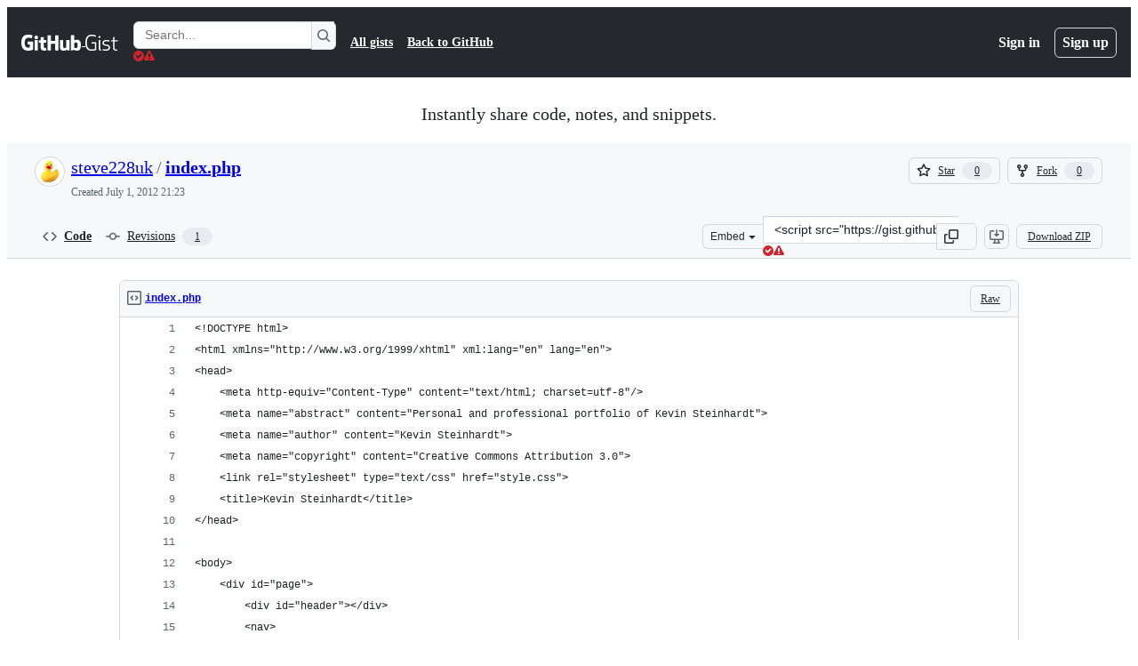

--- FILE ---
content_type: application/javascript
request_url: https://github.githubassets.com/assets/97068-2c8e697c6e8c.js
body_size: 5955
content:
"use strict";(globalThis.webpackChunk_github_ui_github_ui=globalThis.webpackChunk_github_ui_github_ui||[]).push([[97068],{23635:(e,t,n)=>{n.d(t,{f:()=>o});let i=new Set(["button","checkbox","color","file","hidden","image","radio","range","reset","submit"]);function o(e){var t,n;if(!(e instanceof HTMLElement))return!1;let o=e.nodeName.toLowerCase(),r=null!=(n=null==(t=e.getAttribute("type"))?void 0:t.toLowerCase())?n:"text",l="true"===e.ariaReadOnly||"true"===e.getAttribute("aria-readonly")||null!==e.getAttribute("readonly");return("select"===o||"textarea"===o||"input"===o&&!i.has(r)||e.isContentEditable)&&!l}},55966:(e,t,n)=>{function*i(e,t={}){var n,o;let r=null!=(n=t.strict)&&n,a=null!=(o=t.onlyTabbable)&&o?s:l,d=document.createTreeWalker(e,NodeFilter.SHOW_ELEMENT,{acceptNode:e=>e instanceof HTMLElement&&a(e,r)?NodeFilter.FILTER_ACCEPT:NodeFilter.FILTER_SKIP}),u=null;if(!t.reverse&&a(e,r)&&(yield e),t.reverse){let e=d.lastChild();for(;e;)u=e,e=d.lastChild()}else u=d.firstChild();for(;u instanceof HTMLElement;)yield u,u=t.reverse?d.previousNode():d.nextNode();t.reverse&&a(e,r)&&(yield e)}function o(e,t=!1){return i(e,{reverse:t,strict:!0,onlyTabbable:!0}).next().value}n.d(t,{AO:()=>s,K1:()=>i,Z0:()=>o,tp:()=>l});let r=new Set(["BUTTON","INPUT","SELECT","TEXTAREA","OPTGROUP","OPTION","FIELDSET"]);function l(e,t=!1){if(e.hidden||e.classList.contains("sentinel")||e instanceof HTMLInputElement&&"hidden"===e.type||r.has(e.tagName)&&e.disabled)return!1;if(t){let t=e.offsetWidth,n=e.offsetHeight,i=e.offsetParent;if(0===t||0===n)return!1;let o=getComputedStyle(e);if("none"===o.display||"hidden"===o.visibility||"collapse"===o.visibility)return!1;let r=o.position;if(!i&&"fixed"!==r&&"sticky"!==r||0===e.getClientRects().length)return!1}return null!=e.getAttribute("tabindex")||"true"===e.getAttribute("contenteditable")||"plaintext-only"===e.getAttribute("contenteditable")||(!(e instanceof HTMLAnchorElement)||null!=e.getAttribute("href"))&&-1!==e.tabIndex}function s(e,t=!1){return l(e,t)&&"-1"!==e.getAttribute("tabindex")}},84366:(e,t,n)=>{let i;function o(){return void 0===i&&(i=/^mac/i.test(window.navigator.platform)),i}n.d(t,{U:()=>o})},97068:(e,t,n)=>{let i;n.d(t,{z0:()=>g,iE:()=>function e(t,n,o){var r;let l,s,a,d=new AbortController,u=null!=o?o:d.signal;t.setAttribute("data-focus-trap","active");let f=A({onFocus:()=>{let e=(0,p.Z0)(t,!0);null==e||e.focus()}}),c=A({onFocus:()=>{let e=(0,p.Z0)(t);null==e||e.focus()}});null===t.querySelector(":scope > span.sentinel")&&(t.prepend(f),t.append(c));let h=(r=[f,c],(l=new MutationObserver(e=>{for(let n of e)if("childList"===n.type&&n.addedNodes.length){for(let e of n.addedNodes)if(e instanceof HTMLElement&&"SPAN"===e.tagName&&e.classList.contains("sentinel"))return;let e=t.firstElementChild,i=t.lastElementChild,[o,l]=r;(null==e?void 0:e.classList.contains("sentinel"))||t.insertAdjacentElement("afterbegin",o),(null==i?void 0:i.classList.contains("sentinel"))||t.insertAdjacentElement("beforeend",l)}})).observe(t,{childList:!0}),l);function g(e){if(e instanceof HTMLElement&&document.contains(t))if(t.contains(e)){s=e;return}else{if(s&&(0,p.AO)(s)&&t.contains(s))return void s.focus();if(n&&t.contains(n))return void n.focus();let e=(0,p.Z0)(t);return void(null==e||e.focus())}}let m=(a=new AbortController,u.addEventListener("abort",()=>{a.abort()}),a);if(i){let e=i;i.container.setAttribute("data-focus-trap","suspended"),i.controller.abort(),w.push(e)}m.signal.addEventListener("abort",()=>{i=void 0}),u.addEventListener("abort",()=>{let n;t.removeAttribute("data-focus-trap");let i=t.getElementsByClassName("sentinel");for(;i.length>0;)i[0].remove();let o=w.findIndex(e=>e.container===t);o>=0&&w.splice(o,1),h.disconnect(),(n=w.pop())&&e(n.container,n.initialFocus,n.originalSignal)}),document.addEventListener("focus",e=>{g(e.target)},{signal:m.signal,capture:!0}),g(document.activeElement),i={container:t,controller:m,initialFocus:n,originalSignal:u};let b=w.findIndex(e=>e.container===t);if(b>=0&&w.splice(b,1),!o)return d},zB:()=>_,uG:()=>l,cY:()=>k,eg:()=>N,Nt:()=>M,uw:()=>D,Rt:()=>O});let o={"outside-top":["outside-bottom","outside-right","outside-left","outside-bottom"],"outside-bottom":["outside-top","outside-right","outside-left","outside-bottom"],"outside-left":["outside-right","outside-bottom","outside-top","outside-bottom"],"outside-right":["outside-left","outside-bottom","outside-top","outside-bottom"]},r={start:["end","center"],end:["start","center"],center:["end","start"]};function l(e,t,n={}){let i=function(e){if(function(e){var t;if("DIALOG"===e.tagName)return!0;try{if(e.matches(":popover-open")&&/native code/.test(null==(t=document.body.showPopover)?void 0:t.toString()))return!0}catch(e){}return!1}(e))return document.body;let t=e.parentNode;for(;null!==t&&t!==document.body;){if(t instanceof HTMLElement&&"static"!==getComputedStyle(t).position)return t;t=t.parentNode}return document.body}(e),h=function(e){let t=document.body,n=e;for(;null!==n&&n!==document.body;){if(n instanceof HTMLElement&&"visible"!==getComputedStyle(n).overflow){t=n;break}n=n.parentNode}let i=t.getBoundingClientRect(),o=getComputedStyle(t),r=parseInt(o.borderTopWidth,10)||0,l=parseInt(o.borderLeftWidth,10)||0,s=parseInt(o.borderRightWidth,10)||0,a=parseInt(o.borderBottomWidth,10)||0;return{top:i.top+r,left:i.left+l,width:i.width-s-l,height:Math.max(i.height-r-a,t===document.body?window.innerHeight:-1/0)}}(i),g=getComputedStyle(i),p=i.getBoundingClientRect(),[m,b]=[g.borderTopWidth,g.borderLeftWidth].map(e=>parseInt(e,10)||0);return function(e,t,n,i,{side:l,align:s,allowOutOfBounds:a,anchorOffset:d,alignmentOffset:u}){let f={top:e.top-t.top,left:e.left-t.left,width:e.width,height:e.height},h=c(n,i,l,s,d,u),g=l,p=s;if(h.top-=t.top,h.left-=t.left,!a){var m,b,v,w,A,E,y,L;let a=o[l],T=0;if(a){let e=l;for(;T<a.length&&(m=e,b=h,v=f,w=n,"outside-top"===m||"outside-bottom"===m?b.top<v.top||b.top+w.height>v.height+v.top:b.left<v.left||b.left+w.width>v.width+v.left);){let o=a[T++];e=o,h=c(n,i,o,s,d,u),h.top-=t.top,h.left-=t.left,g=o}}let H=r[s],S=0;if(H){let e=s;for(;S<H.length&&(A=e,E=h,y=f,L=n,"end"===A?E.left<y.left:"start"===A||"center"===A?E.left+L.width>y.left+y.width||E.left<y.left:void 0);){let o=H[S++];e=o,h=c(n,i,g,o,d,u),h.top-=t.top,h.left-=t.left,p=o}}h.top<f.top&&(h.top=f.top),h.left<f.left&&(h.left=f.left),h.left+n.width>e.width+f.left&&(h.left=e.width+f.left-n.width),a&&T<a.length&&h.top+n.height>e.height+f.top&&(h.top=Math.max(e.height+f.top-n.height,0))}return Object.assign(Object.assign({},h),{anchorSide:g,anchorAlign:p})}(h,{top:p.top+m,left:p.left+b},e.getBoundingClientRect(),t instanceof Element?t.getBoundingClientRect():t,function(e={}){var t,n,i,o,r;let l=null!=(t=e.side)?t:s,c=null!=(n=e.align)?n:a;return{side:l,align:c,anchorOffset:null!=(i=e.anchorOffset)?i:"inside-center"===l?0:d,alignmentOffset:null!=(o=e.alignmentOffset)?o:"center"!==c&&l.startsWith("inside")?u:0,allowOutOfBounds:null!=(r=e.allowOutOfBounds)?r:f}}(n))}let s="outside-bottom",a="start",d=4,u=4,f=!1;function c(e,t,n,i,o,r){let l=t.left+t.width,s=t.top+t.height,a=-1,d=-1;return"outside-top"===n?a=t.top-o-e.height:"outside-bottom"===n?a=s+o:"outside-left"===n?d=t.left-o-e.width:"outside-right"===n&&(d=l+o),("outside-top"===n||"outside-bottom"===n)&&(d="start"===i?t.left+r:"center"===i?t.left-(e.width-t.width)/2+r:l-e.width-r),("outside-left"===n||"outside-right"===n)&&(a="start"===i?t.top+r:"center"===i?t.top-(e.height-t.height)/2+r:s-e.height-r),"inside-top"===n?a=t.top+o:"inside-bottom"===n?a=s-o-e.height:"inside-left"===n?d=t.left+o:"inside-right"===n?d=l-o-e.width:"inside-center"===n&&(d=(l+t.left)/2-e.width/2+o),"inside-top"===n||"inside-bottom"===n?d="start"===i?t.left+r:"center"===i?t.left-(e.width-t.width)/2+r:l-e.width-r:("inside-left"===n||"inside-right"===n||"inside-center"===n)&&(a="start"===i?t.top+r:"center"===i?t.top-(e.height-t.height)/2+r:s-e.height-r),{top:a,left:d}}var h,g,p=n(55966);let m=!1;function b(){}try{let e=Object.create({},{signal:{get(){m=!0}}});window.addEventListener("test",b,e),window.removeEventListener("test",b,e)}catch(e){}function v(){m||(!function(){if("undefined"==typeof window)return;let e=EventTarget.prototype.addEventListener;EventTarget.prototype.addEventListener=function(t,n,i){return"object"==typeof i&&"signal"in i&&i.signal instanceof AbortSignal&&e.call(i.signal,"abort",()=>{this.removeEventListener(t,n,i)}),e.call(this,t,n,i)}}(),m=!0)}v();let w=[];function A({onFocus:e}){let t=document.createElement("span");return t.setAttribute("class","sentinel"),t.setAttribute("tabindex","0"),t.setAttribute("aria-hidden","true"),t.style.cssText="position:absolute;width:1px;height:1px;padding:0;margin:-1px;overflow:hidden;clip:rect(0,0,0,0);white-space:nowrap;border:0",t.onfocus=e,t}var E=n(84366);let y=1e4;var L=n(23635);let IndexedSet=class IndexedSet{constructor(){this._items=[],this._itemSet=new Set}insertAt(e,...t){let n=t.filter(e=>!this._itemSet.has(e));if(0!==n.length)for(let t of(this._items.splice(e,0,...n),n))this._itemSet.add(t)}delete(e){if(!this._itemSet.has(e))return!1;let t=this._items.indexOf(e);return t>=0&&this._items.splice(t,1),this._itemSet.delete(e),!0}has(e){return this._itemSet.has(e)}indexOf(e){return this._itemSet.has(e)?this._items.indexOf(e):-1}get(e){return this._items[e]}get size(){return this._items.length}[Symbol.iterator](){return this._items[Symbol.iterator]()}clear(){this._items=[],this._itemSet.clear()}find(e){return this._items.find(e)}};v(),(h=g||(g={}))[h.ArrowHorizontal=1]="ArrowHorizontal",h[h.ArrowVertical=2]="ArrowVertical",h[h.JK=4]="JK",h[h.HL=8]="HL",h[h.HomeAndEnd=16]="HomeAndEnd",h[h.PageUpDown=256]="PageUpDown",h[h.WS=32]="WS",h[h.AD=64]="AD",h[h.Tab=128]="Tab",h[h.Backspace=512]="Backspace",h[h.ArrowAll=3]="ArrowAll",h[h.HJKL=12]="HJKL",h[h.WASD=96]="WASD",h[h.All=511]="All";let T={ArrowLeft:g.ArrowHorizontal,ArrowDown:g.ArrowVertical,ArrowUp:g.ArrowVertical,ArrowRight:g.ArrowHorizontal,h:g.HL,j:g.JK,k:g.JK,l:g.HL,a:g.AD,s:g.WS,w:g.WS,d:g.AD,Tab:g.Tab,Home:g.HomeAndEnd,End:g.HomeAndEnd,PageUp:g.PageUpDown,PageDown:g.PageUpDown,Backspace:g.Backspace},H={ArrowLeft:"previous",ArrowDown:"next",ArrowUp:"previous",ArrowRight:"next",h:"previous",j:"next",k:"previous",l:"next",a:"previous",s:"next",w:"previous",d:"next",Tab:"next",Home:"start",End:"end",PageUp:"start",PageDown:"end",Backspace:"previous"};function S(e){let t=H[e.key];if("Tab"===e.key&&e.shiftKey)return"previous";let n=(0,E.U)();if(n&&e.metaKey||!n&&e.ctrlKey){if("ArrowLeft"===e.key||"ArrowUp"===e.key)return"start";else if("ArrowRight"===e.key||"ArrowDown"===e.key)return"end"}return t}let x="data-is-active-descendant",C="data-has-active-descendant";function _(e,t){var n,i,o,r,l,s,a;let d,u,f,c=new IndexedSet,h=new WeakMap,m=null!=(n=null==t?void 0:t.bindKeys)?n:((null==t?void 0:t.getNextFocusable)?g.ArrowAll:g.ArrowVertical)|g.HomeAndEnd,b=null!=(i=null==t?void 0:t.focusOutBehavior)?i:"stop",v=null!=(o=null==t?void 0:t.focusInStrategy)?o:"previous",w=null==t?void 0:t.activeDescendantControl,A=null==t?void 0:t.onActiveDescendantChanged,_=null!=(r=null==t?void 0:t.ignoreHoverEvents)&&r,O=null!=(l=null==t?void 0:t.focusPrependedElements)&&l,k=!1,M=null!=(s=null==t?void 0:t.preventScroll)&&s,N="initial"===v&&(null==t?void 0:t.activeDescendantControl);function D(){return c.get(0)}function P(e,t=!1){let n=d;(d=e,k=t,w)?e&&document.activeElement===w?W(n,e,t):I():(n&&n!==e&&h.has(n)&&n.setAttribute("tabindex","-1"),null==e||e.setAttribute("tabindex","0"))}function W(t,n,i=!1){n.id||n.setAttribute("id",`__primer_id_${y++}`),t&&t!==n&&t.removeAttribute(x),w&&(i||w.getAttribute("aria-activedescendant")!==n.id)&&(w.setAttribute("aria-activedescendant",n.id),e.setAttribute(C,n.id),n.setAttribute(x,i?"activated-directly":"activated-indirectly"),null==A||A(n,t,i))}function I(t=d){"first"===v&&(d=void 0),null==w||w.removeAttribute("aria-activedescendant"),e.removeAttribute(C),null==t||t.removeAttribute(x);let n=e.querySelectorAll(`[${x}]`);for(let e=0;e<n.length;e++)n[e].removeAttribute(x);null==A||A(void 0,t,!1)}function R(...e){let n=(null==t?void 0:t.focusableElementFilter)?e.filter(e=>t.focusableElementFilter(e)):e;if(0===n.length)return;let i=function(e){let t=e[0];if(0===c.size)return 0;let n=0,i=c.size-1;for(;n<=i;){var o;let e=Math.floor((n+i)/2);(o=t,(c.get(e).compareDocumentPosition(o)&Node.DOCUMENT_POSITION_PRECEDING)>0)?i=e-1:n=e+1}return n}(n);for(let e of(c.insertAt(i,...n),n))h.has(e)||h.set(e,e.getAttribute("tabindex")),e.setAttribute("tabindex","-1");let o=O&&0===i&&!k;N||d&&!o||P(D())}function B(...e){for(let t of e){c.delete(t);let e=h.get(t);void 0!==e&&(null===e?t.removeAttribute("tabindex"):t.setAttribute("tabindex",e),h.delete(t)),t===d&&P(D())}}let z={reverse:null==t?void 0:t.reverse,strict:null==t?void 0:t.strict,onlyTabbable:null==t?void 0:t.onlyTabbable};R(...(0,p.K1)(e,z));let U="function"==typeof v?v(document.body):D();N||P(U);let K=new MutationObserver(e=>{let t=new Set,n=new Set,i=new Set,o=new Set;for(let r of e)if("childList"===r.type){for(let e of r.removedNodes)e instanceof HTMLElement&&t.add(e);for(let e of r.addedNodes)e instanceof HTMLElement&&n.add(e)}else if("attributes"===r.type&&r.target instanceof HTMLElement){let e=r.attributeName;e&&r.target.hasAttribute(e)?i.add(r.target):o.add(r.target)}if(t.size>0){let e=[];for(let n of t)for(let t of(0,p.K1)(n))e.push(t);e.length>0&&B(...e)}if(i.size>0&&B(...i),n.size>0){let e=[];for(let t of n)for(let n of(0,p.K1)(t,z))e.push(n);e.length>0&&R(...e)}o.size>0&&R(...o)});K.observe(e,{subtree:!0,childList:!0,attributeFilter:["hidden","disabled"],attributeOldValue:!0});let F=new AbortController,V=null!=(a=null==t?void 0:t.abortSignal)?a:F.signal;V.addEventListener("abort",()=>{K.disconnect(),B(...c),c.clear()}),e.addEventListener("mousedown",e=>{e.target instanceof HTMLElement&&e.target!==document.activeElement&&(u=c.indexOf(e.target))},{signal:V}),w?(e.addEventListener("focusin",e=>{e.target instanceof HTMLElement&&c.has(e.target)&&(w.focus({preventScroll:M}),P(e.target))},{signal:V}),_||e.addEventListener("mousemove",({target:e})=>{if(!(e instanceof Node))return;if(e instanceof HTMLElement&&c.has(e))return void P(e);let t=c.find(t=>t.contains(e));t&&P(t)},{signal:V,capture:!0}),w.addEventListener("focusin",()=>{d?W(void 0,d):N||P(D())},{signal:V}),w.addEventListener("focusout",()=>{I()},{signal:V})):e.addEventListener("focusin",t=>{if(t.target instanceof HTMLElement){if(void 0!==u){if(u>=0){let e=c.get(u);e&&e!==d&&P(e)}u=void 0}else if("previous"===v)P(t.target);else if("closest"===v||"first"===v)if(t.relatedTarget instanceof Element&&!e.contains(t.relatedTarget)){let e="previous"===f?c.size-1:0,t=c.get(e);null==t||t.focus({preventScroll:M});return}else P(t.target);else if("function"==typeof v)if(t.relatedTarget instanceof Element&&!e.contains(t.relatedTarget)){let e=v(t.relatedTarget);if(e&&c.has(e))return void e.focus({preventScroll:M});console.warn("Element requested is not a known focusable element.")}else P(t.target)}f=void 0},{signal:V});let j=null!=w?w:e;return"closest"===v&&document.addEventListener("keydown",e=>{"Tab"===e.key&&(f=S(e))},{signal:V,capture:!0}),j.addEventListener("keydown",n=>{var i;if(n.key in H){let o=T[n.key];if(!n.defaultPrevented&&(o&m)>0&&!function(e,t){let n=e.key,i=1===n.length||2===n.length&&n.charCodeAt(0)>=55296&&56319>=n.charCodeAt(0),o=(0,L.f)(t),r=t instanceof HTMLSelectElement;if(o&&(i||"Home"===n||"End"===n))return!0;if(r){let t=(0,E.U)();return"ArrowDown"===n&&!!t&&!e.metaKey||"ArrowDown"===n&&!t&&!!e.altKey}if(o&&!r){let e=t instanceof HTMLTextAreaElement||t instanceof HTMLInputElement,i=e&&0===t.selectionStart&&0===t.selectionEnd,o=e&&t.selectionStart===t.value.length&&t.selectionEnd===t.value.length;if("ArrowLeft"===n&&!i||"ArrowRight"===n&&!o)return!0;let r=t instanceof HTMLElement&&t.isContentEditable;if((t instanceof HTMLTextAreaElement||r)&&("PageUp"===n||"PageDown"===n||"ArrowUp"===n&&!i||"ArrowDown"===n&&!o))return!0}return!1}(n,document.activeElement)){let o,r=S(n);if((null==t?void 0:t.getNextFocusable)&&(o=t.getNextFocusable(r,null!=(i=document.activeElement)?i:void 0,n)),!o){let t=function(){if(!d)return N?-1:0;let t=c.indexOf(d),n=d===e?-1:0;return -1!==t?t:n}(),i=t;"previous"===r?i-=1:"start"===r?i=0:"next"===r?i+=1:i=c.size-1,i<0&&(i="wrap"===b&&"Tab"!==n.key?c.size-1:0),i>=c.size&&(i="wrap"===b&&"Tab"!==n.key?0:c.size-1),t!==i&&(o=c.get(i))}w?P(o||d,!0):o&&(f=r,o.focus({preventScroll:M})),("Tab"!==n.key||o)&&n.preventDefault()}}},{signal:V}),F}function O(e,t,{direction:n="vertical",startMargin:i=0,endMargin:o=0,behavior:r="smooth"}={}){let l="vertical"===n?"top":"left",s="vertical"===n?"bottom":"right",a="vertical"===n?"scrollTop":"scrollLeft",{[l]:d,[s]:u}=e.getBoundingClientRect(),{[l]:f,[s]:c}=t.getBoundingClientRect();if(d<f+i){let e=d-f+t[a];t.scrollTo({behavior:r,[l]:e-i})}else if(u>c-o){let e=u-c+t[a];t.scrollTo({behavior:r,[l]:e+o})}}function k(e){let t=e.getBoundingClientRect();return{top:t.top+window.pageYOffset,left:t.left+window.pageXOffset}}function M(e){let t=e,n=t.ownerDocument;if(!n||!t.offsetParent)return;let i=n.defaultView.HTMLElement;if(t!==n.body){for(;t!==n.body;){if(!(t.parentElement instanceof i))return;let{position:e,overflowY:n,overflowX:o}=getComputedStyle(t=t.parentElement);if("fixed"===e||"auto"===n||"auto"===o||"scroll"===n||"scroll"===o)break}return t instanceof Document?null:t}}function N(e,t){let n=t,i=e.ownerDocument;if(!i)return;let o=i.documentElement;if(!o||e===o)return;let r=D(e,n);if(!r)return;let l=(n=r._container)===i.documentElement&&i.defaultView?{top:i.defaultView.pageYOffset,left:i.defaultView.pageXOffset}:{top:n.scrollTop,left:n.scrollLeft},s=r.top-l.top,a=r.left-l.left,d=n.clientHeight,u=n.clientWidth,f=d-(s+e.offsetHeight),c=u-(a+e.offsetWidth);return{top:s,left:a,bottom:f,right:c,height:d,width:u}}function D(e,t){let n,i,o,r=e,l=r.ownerDocument;if(!l)return;let s=l.documentElement;if(!s)return;let a=l.defaultView.HTMLElement,d=0,u=0,f=r.offsetHeight,c=r.offsetWidth;for(;r!==l.body&&r!==t;){if(d+=r.offsetTop||0,u+=r.offsetLeft||0,!(r.offsetParent instanceof a))return;r=r.offsetParent}if(t&&t!==l&&t!==l.defaultView&&t!==l.documentElement&&t!==l.body)if(!(t instanceof a))return;else o=t,n=t.scrollHeight,i=t.scrollWidth;else{var h,g,p,m;o=s,h=l.body,g=s,n=Math.max(h.scrollHeight,g.scrollHeight,h.offsetHeight,g.offsetHeight,g.clientHeight),p=l.body,m=s,i=Math.max(p.scrollWidth,m.scrollWidth,p.offsetWidth,m.offsetWidth,m.clientWidth)}let b=n-(d+f),v=i-(u+c);return{top:d,left:u,bottom:b,right:v,_container:o}}}}]);
//# sourceMappingURL=97068-e5e757489335.js.map

--- FILE ---
content_type: application/javascript
request_url: https://github.githubassets.com/assets/react-core-bcb029c16b0c.js
body_size: 55982
content:
"use strict";(globalThis.webpackChunk_github_ui_github_ui=globalThis.webpackChunk_github_ui_github_ui||[]).push([[82216],{1723:(e,t,r)=>{r.d(t,{w:()=>eM,o:()=>eI});var a=r(88243),n=r(16213),o=r(50467),i=r(31635),s=r(74848),l=r(39595),u=r(52475),c=r(53627),d=r(3433),h=r(38056),p=r(86917);let f=new p.R;async function m(e){return f.getRegistration(e).promise}var y=r(68237),g=r(69743),v=r(16522),b=r(96540),w=r(43073),S=r(74135);let R=(0,b.memo)(function(e){let t=(0,v.c)(4),{routes:r}=e;if((0,w.E)()){let e;return t[0]!==r?(e=(0,s.jsx)(x,{routes:r}),t[0]=r,t[1]=e):e=t[1],e}{let e;return t[2]!==r?(e=(0,s.jsx)(E,{routes:r}),t[2]=r,t[3]=e):e=t[3],e}}),E=(0,b.memo)(function(e){let t,r,a,n=(0,v.c)(9),{routes:o}=e,i=(0,d.zy)();n[0]!==i||n[1]!==o?(t=(0,d.ue)(o,i)?.map(N)??[],n[0]=i,n[1]=o,n[2]=t):t=n[2];let s=t;n[3]!==o?(r=k(o),n[3]=o,n[4]=r):r=n[4];let l=r;return n[5]!==i||n[6]!==s||n[7]!==l?(a={location:i,matches:s,routes:l},n[5]=i,n[6]=s,n[7]=l,n[8]=a):a=n[8],C(a),null}),x=(0,b.memo)(function(e){let t,r,a=(0,v.c)(6),{routes:n}=e,o=(0,d.zy)(),i=(0,d.FE)();a[0]!==n?(t=k(n),a[0]=n,a[1]=t):t=a[1];let s=t;return a[2]!==o||a[3]!==i||a[4]!==s?(r={location:o,matches:i,routes:s},a[2]=o,a[3]=i,a[4]=s,a[5]=r):r=a[5],C(r),null});function C(e){let t,r,a,n,o=(0,v.c)(10),{location:i,matches:s,routes:l}=e;o[0]!==i||o[1]!==s||o[2]!==l?(t=()=>{let e=new AbortController;return document.addEventListener("turbo:load",()=>{(0,S.n)().setState({location:i,matches:s,routes:l})},{signal:e.signal}),()=>{e.abort()}},r=[i,l,s],o[0]=i,o[1]=s,o[2]=l,o[3]=t,o[4]=r):(t=o[3],r=o[4]),(0,b.useEffect)(t,r),o[5]!==i||o[6]!==s||o[7]!==l?(a=()=>((0,S.n)().setState({location:i,matches:s,routes:l}),_),n=[i,l,s],o[5]=i,o[6]=s,o[7]=l,o[8]=a,o[9]=n):(a=o[8],n=o[9]),(0,b.useEffect)(a,n)}function _(){(0,S.n)().setState(null)}function k(e,t=""){let r=[];for(let o of e){let e,i=!0===o.index,s=o.path??"";if(i)e=t.startsWith("/")&&!t.endsWith("/")?t.endsWith("/")?t:`${t}/`:t||"/";else{var a,n;e=s.startsWith("/")?s:(a=t,n=s,a?n?`${a.replace(/\/+$/,"")}/${n.replace(/^\/+/,"")}`:a:n)}let l="id"in o&&"string"==typeof o.id?o.id:e||"/";r.push({id:l,pathname:e||"/",route:o,loaderData:void 0}),o.children&&r.push(...k(o.children,e))}return r}try{R.displayName||(R.displayName="RouterDevTools")}catch{}try{E.displayName||(E.displayName="NavigatorRouterDevTools")}catch{}try{x.displayName||(x.displayName="DataRouterDevTools")}catch{}function N(e){return function({pathname:e,route:t,params:r}){return{id:t.id??t.path??e,pathname:e,params:r,loaderData:void 0,data:void 0,handle:t.handle}}(e)}var j=r(5330),L=r(79634),A=r(58578);function T(e,t,r){let a,n,o,i=(0,v.c)(8),s=(0,b.useRef)(void 0),l=(0,b.useRef)(t.state);i[0]!==t.state?(a=()=>{l.current=t.state},i[0]=t.state,i[1]=a):a=i[1],(0,b.useEffect)(a),i[2]!==r||i[3]!==e||i[4]!==t.pathname||i[5]!==t.search?(n=()=>{if("POP"===r)return;let a=t.pathname+t.search;if(void 0===s.current)s.current=a;else if(s.current!==a&&!e){var n;if(!("object"==typeof(n=l.current)&&null!==n&&A.V in n&&!0===n[A.V])){let e=document.querySelector("[data-react-autofocus]");!e&&(e=document.querySelector("react-app h1"))&&!e.hasAttribute("tabindex")&&e.setAttribute("tabindex","-1"),e?.focus()}s.current=a}},o=[e,t.pathname,t.search,r],i[2]=r,i[3]=e,i[4]=t.pathname,i[5]=t.search,i[6]=n,i[7]=o):(n=i[6],o=i[7]),(0,b.useEffect)(n,o)}function P(){return T(!1,(0,d.zy)(),(0,d.wQ)()),null}try{P.displayName||(P.displayName="NavigationFocusListener")}catch{}var D=r(97665),O=r(73900),$=r(82591),I=r(86596),M=r(4143);let z=$.z.INITIAL;function W(){let e,t,r,a,n=(0,v.c)(10),o=(0,L.X)(),i=(0,M.yT)(),s=(0,D.jE)();return n[0]!==o||n[1]!==i||n[2]!==s?(e=()=>{let e=U(i,s);document.dispatchEvent(new O.gh({payload:e,appPayload:o}))},t=[i,o,s],n[0]=o,n[1]=i,n[2]=s,n[3]=e,n[4]=t):(e=n[3],t=n[4]),(0,b.useEffect)(e,t),n[5]!==o||n[6]!==i||n[7]!==s?(r=()=>{let e=function(){let e=U(i,s);document.dispatchEvent(new O.gh({payload:e,appPayload:o}))};return document.addEventListener(z,e),()=>{document.removeEventListener(z,e)}},a=[i,o,s],n[5]=o,n[6]=i,n[7]=s,n[8]=r,n[9]=a):(r=n[8],a=n[9]),(0,b.useEffect)(r,a),null}function U(e,t){let r={};for(let a of e){if(!a.data)continue;let e=a.data.route.id;for(let n of Object.values(a.data.queries))n.type===I.g.Blocking&&(r[e]=t.getQueryData(n.queryConfig.queryKey))}return r}try{W.displayName||(W.displayName="PublishPayload")}catch{}var B=r(48602),F=r(73189),H=r(71315);let q=new Map,Y=!1,V=H.fV.href;async function J(){let{session:e}=await r.e(7332).then(r.bind(r,7332));document.addEventListener("turbo:click",e=>{V=e.detail.url}),window.addEventListener("popstate",()=>{let{scrollPosition:t}=e.history.getRestorationDataForIdentifier(e.history.restorationIdentifier)||{};t&&q.set(window.location.href,t)})}async function G(){H.cg&&(Y||(await J(),Y=!0))}function X(){let e=window.location.href;if(e===V&&e.includes("#"))return;V=e;let t=q.get(e);if(!t)return;let r=setTimeout(()=>{window.scrollTo(t.x,t.y)},0);return()=>{clearTimeout(r)}}let K=H.cg?function(){(0,b.useLayoutEffect)(X)}:F.l;function Q(){let e,t=(0,v.c)(1);return(K(),"undefined"!=typeof jest)?null:(t[0]===Symbol.for("react.memo_cache_sentinel")?(e=(0,s.jsx)(d.OA,{}),t[0]=e):e=t[0],e)}G();try{Q.displayName||(Q.displayName="CombinedScrollRestoration")}catch{}var Z=r(3291),ee=r(76143),et=r(43538);function er(){let e,t,r=(0,v.c)(4),a=(0,M.yT)(),n=(0,D.jE)();return r[0]!==a||r[1]!==n?(e=()=>{for(let e of[...a].reverse()){if(!e.data?.route)continue;let t=e.data?.queries.mainQuery;if(!t)continue;let r=function(e,t){let r=e.getQueryData(t.queryKey);if(r){if("title"in r&&r.title)return r.title;else if("meta"in r&&r.meta)return r.meta.title}else{(0,et.G)()&&console.error("Unexpected attempt to read title for a query that is not in the query client. If you encounter this error in your application, please reach out to #react to help diagnose the issue.");return}}(n,t.queryConfig);if(r){(0,ee.D)((0,ee.Y)(r));break}}},t=[a,n],r[0]=a,r[1]=n,r[2]=e,r[3]=t):(e=r[2],t=r[3]),(0,b.useEffect)(e,t),null}try{er.displayName||(er.displayName="TitleManager")}catch{}async function ea(e,t){let{routes:r}=(await m("app-shell")).registration({embeddedData:t});if(1!==r.length)throw Error("Expected app shell routes to have a single entry");let[a]=r;return[{...a,children:e,index:!1}]}let en=new p.R;async function eo(e){return en.getRegistration(e).promise}var ei=r(76648);function es(e){let t,r,a,n,o,i,l,u,c=(0,v.c)(2),{App:h}=e;return i=(0,v.c)(8),l=(0,ei.B)(),u=(0,L.X)(),i[0]!==u||i[1]!==l?(r=()=>{let e=new AbortController;return document.addEventListener($.z.INITIAL,function(){document.dispatchEvent(new O.gh({payload:l,appPayload:u}))},{signal:e.signal}),()=>{e.abort()}},a=[u,l],i[0]=u,i[1]=l,i[2]=r,i[3]=a):(r=i[2],a=i[3]),(0,b.useEffect)(r,a),i[4]!==u||i[5]!==l?(n=()=>{document.dispatchEvent(new O.gh({payload:l,appPayload:u}))},o=[u,l],i[4]=u,i[5]=l,i[6]=n,i[7]=o):(n=i[6],o=i[7]),(0,b.useEffect)(n,o),c[0]!==h?(t=h?(0,s.jsx)(h,{children:(0,s.jsx)(d.sv,{})}):(0,s.jsx)(d.sv,{}),c[0]=h,c[1]=t):t=c[1],t}try{es.displayName||(es.displayName="AppWrapper")}catch{}var el=r(75202),eu=r(42270),ec=r(35750),ed=r(18150),eh=r(85242),ep=r(65432),ef=r(27744);let em=(e,t)=>null!==e&&null!==t&&e.pathname===t.pathname&&e.search===t.search&&!!t.hash;var ey=new WeakMap,eg=new WeakMap,ev=new WeakMap,eb=new WeakSet,ew=new WeakMap,eS=new WeakSet;let eR=class Navigator{update(e){var t;this.state=Object.assign({},this.state,e);let r=this.getAppNavigationState();null==(t=(0,a._)(this,eb,eE))||t.call(this,r)}subscribe(e){let t=(0,ec._)(this,ev).push(e);return()=>{(0,ec._)(this,ev)[t]=null}}async handleHistoryUpdate(e){if("POP"===e.action&&(0,c.JV)().turboCount!==this.state.turboCount)return;if(this.isHashNavigation(e))return void this.navigateWithCurrentPayload(e);"POP"!==e.action&&(0,ep.SC)("react");let t=this.state.routeStateMap[e.location.key],r=void 0!==t;if(t&&t.isValid&&(r=t.isValid()),r)this.navigateFromHistory(e);else{let t=this.matchLocation(e.location);if(!t)throw Error("handleHistoryUpdate should only be called for matching routes");if(t.route.transitionType===ef.E.TRANSITION_WHILE_FETCHING&&this.navigateWithoutPayload(e),t.route.transitionType===ef.E.TRANSITION_WITHOUT_FETCH)return void this.navigateWithoutPayload(e);let r=(0,c.JV)().usr?.__prefetched_data;if(r)return void this.leaveLoadingStateWithRouteData(e,r,r.title);this.enterLoadingState(e);let a=await t.route.coreLoader({location:e.location,pathParams:t.params,embeddedData:t.route===(0,ec._)(this,eg)?this.initialEmbeddedData:void 0});if(e.location!==this.state.pendingNavigation?.update.location)return;switch(a.type){case"loaded":this.leaveLoadingStateWithRouteData(e,a.data,a.title,a.isValid);break;case"error":this.leaveLoadingStateWithError(e,a.error,!1);break;case"redirect":window.location.replace(a.url+location.hash);break;case"route-handled-error":this.leaveLoadingStateWithError(e,a.error,!0);break;default:throw Error(`Unexpected loader result type: ${a.type}`)}}}matchLocation(e){var t,r;return t=(0,ec._)(this,ey),r=e,(0,d.ue)(t,r.pathname)?.[0]}isHashNavigation(e){return em(this.state.location,e.location)}navigateFromHistory(e){this.update({location:e.location,pendingNavigation:null,error:null})}enterLoadingState(e){this.update({pendingNavigation:{update:e}})}leaveLoadingStateWithError(e,t,r){this.update({location:e.location,error:t,pendingNavigation:null,navigateOnError:r})}navigateWithoutPayload(e){this.update({location:e.location,error:null})}navigateWithCurrentPayload(e){let t=this.state.location.key,r=t+e.location.hash,a={...e.location,key:r},n={...this.state.routeStateMap,[r]:this.state.routeStateMap[t]};this.update({...e,location:a,routeStateMap:n,error:null})}leaveLoadingStateWithRouteData(e,t,r,a){this.update({location:e.location,pendingNavigation:null,routeStateMap:t?{...this.state.routeStateMap,[e.location.key]:{type:"loaded",data:t,title:r,isValid:a}}:this.state.routeStateMap,error:null})}constructor(e,t,r,i){(0,n._)(this,eb),(0,n._)(this,eS),(0,o._)(this,"state",void 0),(0,ed._)(this,ey,{writable:!0,value:void 0}),(0,ed._)(this,eg,{writable:!0,value:void 0}),(0,o._)(this,"initialEmbeddedData",void 0),(0,ed._)(this,ev,{writable:!0,value:[]}),(0,ed._)(this,ew,{writable:!0,value:new WeakMap}),(0,o._)(this,"getAppNavigationState",()=>{let e=(0,ec._)(this,ew).get(this.state);if(e)return e;let{location:t,error:r,navigateOnError:a,routeStateMap:n,appPayload:o,pendingNavigation:i}=this.state,s={location:t,error:r,navigateOnError:a,routeStateMap:n,appPayload:o,isLoading:!!i};return(0,ec._)(this,ew).set(this.state,s),s}),(0,eh._)(this,ey,i);const s=this.matchLocation(e);if(!s)throw Error(`No route found for initial location: ${e.pathname} in [${(0,a._)(this,eS,ex).call(this)}]`);const{data:l,title:u,isValid:d}=s.route.loadFromEmbeddedData({embeddedData:t,location:e,pathParams:s.params});this.initialEmbeddedData=t,(0,eh._)(this,eg,s.route),this.state={location:e,routeStateMap:{[e.key]:{type:"loaded",data:l,title:u,isValid:d}},appPayload:r,pendingNavigation:null,error:null,navigateOnError:!1,turboCount:(0,c.JV)().turboCount||0}}};function eE(e){for(let t of(0,ec._)(this,ev))t?.(e)}function ex(){return(0,ec._)(this,ey).map(e=>e.path).join(", ")}var eC=r(56629);function e_(e){var t;let r,a,n,o,i,l,u,c,h,p,f,m,w,S=(0,v.c)(33),{appName:R,initialLocation:E,history:x,embeddedData:C,routes:_,App:k,wasServerRendered:N,ssrError:j,onError:L}=e;S[0]!==R||S[1]!==C||S[2]!==E||S[3]!==_?(r={initialLocation:E,appName:R,embeddedData:C,routes:_},S[0]=R,S[1]=C,S[2]=E,S[3]=_,S[4]=r):r=S[4];let[A,P]=function(e){let t,r,a,n,o,i=(0,v.c)(13),{initialLocation:s,embeddedData:l,routes:u}=e;i[0]!==l||i[1]!==s||i[2]!==u?(t=()=>{let{appPayload:e,...t}=l;return new eR(s,{...t,enabled_features:e?.enabled_features?e.enabled_features:{}},e,u)},i[0]=l,i[1]=s,i[2]=u,i[3]=t):t=i[3];let[c]=(0,b.useState)(t);i[4]!==c?(r=e=>{let t=c.subscribe(e);return()=>{t()}},i[4]=c,i[5]=r):r=i[5];let d=(0,b.useSyncExternalStore)(r,c.getAppNavigationState,c.getAppNavigationState);i[6]!==c?(a=e=>{(0,b.startTransition)(()=>{c.handleHistoryUpdate(e)})},i[6]=c,i[7]=a):a=i[7];let h=a;return i[8]!==h?(n={handleHistoryUpdate:h},i[8]=h,i[9]=n):n=i[9],i[10]!==d||i[11]!==n?(o=[d,n],i[10]=d,i[11]=n,i[12]=o):o=i[12],o}(r),{location:D,error:O,routeStateMap:$,appPayload:I,navigateOnError:M,isLoading:z}=A,{handleHistoryUpdate:W}=P;return T(z,D),(0,eC.n)(D,z,O),t=$[D.key],m=(0,v.c)(5),w=(0,b.useRef)(null),m[0]!==t||m[1]!==O||m[2]!==D?(p=()=>{if(w.current||(w.current=D),!em(w.current,D)&&(O||t))if(O){var e;let t,r=(t=404===(e=O).httpStatus?"404 Page not found":500===e.httpStatus?"500 Internal server error":e.httpStatus?`Error ${e.httpStatus}`:"Error",(0,ee.Y)(t));(0,ee.D)(r)}else t?.type==="loaded"&&t.title&&(0,ee.D)((0,ee.Y)(t.title));w.current?.key!==D.key&&(w.current=D)},f=[O,t,D],m[0]=t,m[1]=O,m[2]=D,m[3]=p,m[4]=f):(p=m[3],f=m[4]),(0,b.useEffect)(p,f),K(),S[5]!==W||S[6]!==x?(a=()=>x.listen(W),n=[x,W],S[5]=W,S[6]=x,S[7]=a,S[8]=n):(a=S[7],n=S[8]),(0,b.useLayoutEffect)(a,n),S[9]!==k||S[10]!==_?(o=(0,s.jsx)(ek,{routes:_,App:k}),S[9]=k,S[10]=_,S[11]=o):o=S[11],S[12]!==x||S[13]!==D||S[14]!==o?(i=(0,s.jsx)(d.Ix,{location:D,navigator:x,children:o}),S[12]=x,S[13]=D,S[14]=o,S[15]=i):i=S[15],S[16]!==j?(l=(0,s.jsx)(g.h,{ssrError:j}),S[16]=j,S[17]=l):l=S[17],S[18]!==I||S[19]!==O||S[20]!==M||S[21]!==$||S[22]!==_||S[23]!==i||S[24]!==l?(u=(0,s.jsxs)(eu.l,{appPayload:I,error:O,navigateOnError:M,routes:_,routeStateMap:$,children:[i,l]}),S[18]=I,S[19]=O,S[20]=M,S[21]=$,S[22]=_,S[23]=i,S[24]=l,S[25]=u):u=S[25],S[26]!==L||S[27]!==u?(c=(0,s.jsx)(el.t,{onError:L,critical:!0,children:u}),S[26]=L,S[27]=u,S[28]=c):c=S[28],S[29]!==R||S[30]!==c||S[31]!==N?(h=(0,s.jsx)(y.U,{appName:R,wasServerRendered:N,dataRouterEnabled:!1,children:c}),S[29]=R,S[30]=c,S[31]=N,S[32]=h):h=S[32],h}function ek(e){let t,r,a,n,o=(0,v.c)(10),{App:i,routes:l}=e;return o[0]!==i?(t=(0,s.jsx)(es,{App:i}),o[0]=i,o[1]=t):t=o[1],o[2]!==l?(r=(0,s.jsx)(R,{routes:l}),o[2]=l,o[3]=r):r=o[3],o[4]!==t||o[5]!==r?(a=(0,s.jsxs)(s.Fragment,{children:[t,r]}),o[4]=t,o[5]=r,o[6]=a):a=o[6],o[7]!==l||o[8]!==a?(n=[{element:a,children:l}],o[7]=l,o[8]=a,o[9]=n):n=o[9],(0,d.Ye)(n)}G();try{e_.displayName||(e_.displayName="NavigatorClientEntry")}catch{}try{ek.displayName||(ek.displayName="AppRoutes")}catch{}var eN=r(11934),ej=r(16235),eL=r(3538),eA=new WeakSet,eT=new WeakSet,eP=new WeakSet;let ReactAppElement=class ReactAppElement extends eL.H{get enabledFeatures(){if(!this.embeddedDataJSON)return[];let e=this.embeddedDataJSON.appPayload?.enabled_features||{};return Object.keys(e).filter(t=>e[t])}get routes(){return this.appRoutes||this.routerOrHistory?.routes||[]}get navigate(){return"push"in this.routerOrHistory?this.routerOrHistory.push:"navigate"in this.routerOrHistory?this.routerOrHistory.navigate:void 0}connectedCallback(){super.connectedCallback(),this.uuid=(0,u._S)(),(0,u.cW)(this.uuid),window.addEventListener("popstate",this.popStateListener,!0)}disconnectedCallback(){window.removeEventListener("popstate",this.popStateListener,!0),this.routerOrHistory?.dispose(),super.disconnectedCallback()}get isDataRouterEnabled(){return"true"===this.getAttribute("data-data-router-enabled")}get includeAppShell(){return"true"===this.getAttribute("data-app-shell")}async getReactNode(e,t){if(this.isDataRouterEnabled){let r=await m(this.name);return(0,a._)(this,eA,eD).call(this,e,t,r.registration)}let r=await eo(this.name);return(0,a._)(this,eT,eO).call(this,e,t,r.registration)}get isLazy(){return"true"===this.getAttribute("data-lazy")}constructor(...e){super(...e),(0,n._)(this,eA),(0,n._)(this,eT),(0,n._)(this,eP),(0,o._)(this,"nameAttribute","app-name"),(0,o._)(this,"appRoutes",[]),(0,o._)(this,"popStateListener",e=>{e.state&&this.uuid!==(0,c.JV)().appId&&this.routerOrHistory?.dispose()})}};async function eD(e,t,r){e&&((0,a._)(this,eP,e$).call(this,e),(0,ej.S)().removeQueries({queryKey:[this.name]}));let{routes:n}=r({embeddedData:e});return this.includeAppShell&&(n=await ea(n,e)),this.routerOrHistory=(0,h.T)((0,d.Ys)(function(e,{ssrError:t,appName:r,wasServerRendered:a,children:n,HydrateFallback:o,dataRouterEnabled:i,appPayload:l}){return[{id:"__DATA_ROUTER_ROOT__",errorElement:(0,s.jsx)(B.hw,{appName:r}),HydrateFallback:o,element:(0,s.jsx)(y.U,{appName:r,wasServerRendered:a,dataRouterEnabled:i,children:(0,s.jsx)(L.z,{value:l,children:(0,s.jsxs)(j.d,{routes:e,children:[(0,s.jsx)(d.sv,{}),n,(0,s.jsx)(g.h,{ssrError:t}),(0,s.jsx)(Z.e,{}),(0,s.jsx)(P,{}),(0,s.jsx)(Q,{}),(0,s.jsx)(W,{}),(0,s.jsx)(er,{}),(0,s.jsx)(R,{routes:e})]})})}),children:[{id:"__DATA_ROUTER_APPLICATION_ROUTES__",errorElement:(0,s.jsx)(B.Ly,{appName:r}),children:e}]}]}(n,{appPayload:e.appPayload,ssrError:this.ssrError,appName:this.name,wasServerRendered:this.hasSSRContent,dataRouterEnabled:!0}))),(0,s.jsx)(eN.f,{appName:this.name,isDataRouterEnabled:!0,children:(0,s.jsx)(eN.U,{id:this.name,children:(0,s.jsx)(d.pg,{router:this.routerOrHistory})})})}async function eO(e,t,r){let{App:a,routes:n}=r(),o=this.getAttribute("initial-path");if(this.isLazy){let t=await fetch(o,{mode:"no-cors",cache:"no-cache",credentials:"include"}),{payload:r}=await t.json();e.payload=r}let i=globalThis.window,{pathname:l,search:u,hash:h}=new URL(`${o}${i?.location.hash??""}`,i?.location.href??"https://github.com");(0,c.C3)({key:Math.random().toString(36).substr(2,8)});let p=function(e={}){let t,r=(0,d.zR)({...e,v5Compat:!0}),a=[],n=!1;function o(e){if(a.length>0)for(let t of a)t({retry(){e()}});else e()}return{get action(){return r.action},get location(){return r.location},createHref:e=>r.createHref(e),createURL:e=>r.createURL(e),encodeLocation:e=>r.encodeLocation(e),push(e,t){o(()=>r.push(e,t))},replace(e,t){o(()=>r.replace(e,t))},go(e){o(()=>r.go(e))},listen(e){if(t)throw Error("A history only accepts one active listener");return t=e,()=>{t=void 0}},dispose:r.listen(e=>{if(n){n=!1;return}if(e.action===d.rc.Pop&&a.length&&null!==e.delta&&a.length>0){let t=e.delta;for(let e of(n=!0,r.go(-1*t),a))e({retry(){r.go(t)}})}else t?.(e)}),block:e=>(a.push(e),()=>{a=a.filter(t=>t!==e)})}}({window:i});this.routerOrHistory=p,this.appRoutes=n;let{key:f,state:m}=p.location;return(0,s.jsx)(eN.f,{appName:this.name,isDataRouterEnabled:!1,children:(0,s.jsx)(eN.U,{id:this.name,children:(0,s.jsx)(e_,{appName:this.name,initialLocation:{pathname:l,search:u,hash:h,key:f,state:m},history:p,embeddedData:e,routes:n,App:a,wasServerRendered:this.hasSSRContent,ssrError:this.ssrError,onError:t})})})}function e$(e){if(e.payload)for(let t of this.querySelectorAll("rails-partial")){let r=t.getAttribute("data-partial-name");r&&(e.payload[r]=t.innerHTML)}}function eI(e,t){en.register(e,{type:"NavigatorApp",registration:t})}function eM(e){f.register(e.name,{type:"DataRouterApp",registration:e.registration})}ReactAppElement=(0,i.Cg)([l.p_],ReactAppElement)},3291:(e,t,r)=>{r.d(t,{e:()=>i,f:()=>s});var a=r(3433),n=r(96540),o=r(56629);let i=(0,n.memo)(function(){let e=(0,a.zy)(),t=!!(0,a.cq)().location;return(0,o.n)(e,t,null),null}),s=(0,n.memo)(function(){let e=(0,a.zy)();return(0,o.n)(e,!1,null),null});try{i.displayName||(i.displayName="SoftNavLifecycleListener")}catch{}try{s.displayName||(s.displayName="SoftNavLifecycleListenerLegacy")}catch{}},3433:(e,t,r)=>{r.d(t,{AO:()=>y,B6:()=>L,BV:()=>tX,C5:()=>tY,Ew:()=>tL,FE:()=>tN,Gy:()=>rb,Ix:()=>tG,K:()=>rC,KP:()=>tP,Kd:()=>rh,LG:()=>tj,N_:()=>rf,OA:()=>ry,PI:()=>t0,RQ:()=>tu,Ri:()=>ti,Ye:()=>ty,Ys:()=>rd,Zp:()=>th,_3:()=>tt,cq:()=>tk,g:()=>tf,k2:()=>rm,o1:()=>D,ok:()=>rw,pX:()=>q,pg:()=>tF,qh:()=>tJ,r5:()=>tA,rc:()=>u,sv:()=>tV,tW:()=>j,ue:()=>x,wQ:()=>tl,x$:()=>tm,zR:()=>d,zy:()=>ts});var a,n,o,i=r(96540),s=e=>{throw TypeError(e)},l=(e,t,r)=>(t.has(e)||s("Cannot read from private field"),r?r.call(e):t.get(e)),u=((a=u||{}).Pop="POP",a.Push="PUSH",a.Replace="REPLACE",a),c="popstate";function d(e={}){return function(e,t,r,a={}){let{window:n=document.defaultView,v5Compat:o=!1}=a,i=n.history,s="POP",l=null,u=d();function d(){return(i.state||{idx:null}).idx}function h(){s="POP";let e=d(),t=null==e?null:e-u;u=e,l&&l({action:s,location:p.location,delta:t})}null==u&&(u=0,i.replaceState({...i.state,idx:u},""));let p={get action(){return s},get location(){return e(n,i)},listen(e){if(l)throw Error("A history only accepts one active listener");return n.addEventListener(c,h),l=e,()=>{n.removeEventListener(c,h),l=null}},createHref:e=>t(n,e),createURL:function(e){return v(e)},encodeLocation(e){let t=v(e);return{pathname:t.pathname,search:t.search,hash:t.hash}},push:function(e,t){s="PUSH";let r=m(p.location,e,t);let a=f(r,u=d()+1),c=p.createHref(r);try{i.pushState(a,"",c)}catch(e){if(e instanceof DOMException&&"DataCloneError"===e.name)throw e;n.location.assign(c)}o&&l&&l({action:s,location:p.location,delta:1})},replace:function(e,t){s="REPLACE";let r=m(p.location,e,t);let a=f(r,u=d()),n=p.createHref(r);i.replaceState(a,"",n),o&&l&&l({action:s,location:p.location,delta:0})},go:e=>i.go(e)};return p}(function(e,t){let{pathname:r,search:a,hash:n}=e.location;return m("",{pathname:r,search:a,hash:n},t.state&&t.state.usr||null,t.state&&t.state.key||"default")},function(e,t){return"string"==typeof t?t:y(t)},null,e)}function h(e,t){if(!1===e||null==e)throw Error(t)}function p(e,t){if(!e){"undefined"!=typeof console&&console.warn(t);try{throw Error(t)}catch(e){}}}function f(e,t){return{usr:e.state,key:e.key,idx:t}}function m(e,t,r=null,a){return{pathname:"string"==typeof e?e:e.pathname,search:"",hash:"",..."string"==typeof t?g(t):t,state:r,key:t&&t.key||a||Math.random().toString(36).substring(2,10)}}function y({pathname:e="/",search:t="",hash:r=""}){return t&&"?"!==t&&(e+="?"===t.charAt(0)?t:"?"+t),r&&"#"!==r&&(e+="#"===r.charAt(0)?r:"#"+r),e}function g(e){let t={};if(e){let r=e.indexOf("#");r>=0&&(t.hash=e.substring(r),e=e.substring(0,r));let a=e.indexOf("?");a>=0&&(t.search=e.substring(a),e=e.substring(0,a)),e&&(t.pathname=e)}return t}function v(e,t=!1){let r="http://localhost";"undefined"!=typeof window&&(r="null"!==window.location.origin?window.location.origin:window.location.href),h(r,"No window.location.(origin|href) available to create URL");let a="string"==typeof e?e:y(e);return a=a.replace(/ $/,"%20"),!t&&a.startsWith("//")&&(a=r+a),new URL(a,r)}var b=class{constructor(e){if(((e,t,r)=>t.has(e)?s("Cannot add the same private member more than once"):t instanceof WeakSet?t.add(e):t.set(e,r))(this,o,new Map),e)for(let[t,r]of e)this.set(t,r)}get(e){if(l(this,o).has(e))return l(this,o).get(e);if(void 0!==e.defaultValue)return e.defaultValue;throw Error("No value found for context")}set(e,t){l(this,o).set(e,t)}};o=new WeakMap;var w=new Set(["lazy","caseSensitive","path","id","index","children"]),S=new Set(["lazy","caseSensitive","path","id","index","middleware","children"]);function R(e,t,r=[],a={},n=!1){return e.map((e,o)=>{let i=[...r,String(o)],s="string"==typeof e.id?e.id:i.join("-");if(h(!0!==e.index||!e.children,"Cannot specify children on an index route"),h(n||!a[s],`Found a route id collision on id "${s}".  Route id's must be globally unique within Data Router usages`),!0===e.index){let r={...e,id:s};return a[s]=E(r,t(r)),r}{let r={...e,id:s,children:void 0};return a[s]=E(r,t(r)),e.children&&(r.children=R(e.children,t,i,a,n)),r}})}function E(e,t){return Object.assign(e,{...t,..."object"==typeof t.lazy&&null!=t.lazy?{lazy:{...e.lazy,...t.lazy}}:{}})}function x(e,t,r="/"){return C(e,t,r,!1)}function C(e,t,r,a){let n=T(("string"==typeof t?g(t):t).pathname||"/",r);if(null==n)return null;let o=function e(t,r=[],a=[],n="",o=!1){let i=(t,i,s=o,l)=>{var u,c;let d,p,f={relativePath:void 0===l?t.path||"":l,caseSensitive:!0===t.caseSensitive,childrenIndex:i,route:t};if(f.relativePath.startsWith("/")){if(!f.relativePath.startsWith(n)&&s)return;h(f.relativePath.startsWith(n),`Absolute route path "${f.relativePath}" nested under path "${n}" is not valid. An absolute child route path must start with the combined path of all its parent routes.`),f.relativePath=f.relativePath.slice(n.length)}let m=W([n,f.relativePath]),y=a.concat(f);t.children&&t.children.length>0&&(h(!0!==t.index,`Index routes must not have child routes. Please remove all child routes from route path "${m}".`),e(t.children,r,y,m,s)),(null!=t.path||t.index)&&r.push({path:m,score:(u=m,c=t.index,p=(d=u.split("/")).length,d.some(N)&&(p+=-2),c&&(p+=2),d.filter(e=>!N(e)).reduce((e,t)=>e+(k.test(t)?3:""===t?1:10),p)),routesMeta:y})};return t.forEach((e,t)=>{if(""!==e.path&&e.path?.includes("?"))for(let r of function e(t){let r=t.split("/");if(0===r.length)return[];let[a,...n]=r,o=a.endsWith("?"),i=a.replace(/\?$/,"");if(0===n.length)return o?[i,""]:[i];let s=e(n.join("/")),l=[];return l.push(...s.map(e=>""===e?i:[i,e].join("/"))),o&&l.push(...s),l.map(e=>t.startsWith("/")&&""===e?"/":e)}(e.path))i(e,t,!0,r);else i(e,t)}),r}(e);o.sort((e,t)=>{var r,a;return e.score!==t.score?t.score-e.score:(r=e.routesMeta.map(e=>e.childrenIndex),a=t.routesMeta.map(e=>e.childrenIndex),r.length===a.length&&r.slice(0,-1).every((e,t)=>e===a[t])?r[r.length-1]-a[a.length-1]:0)});let i=null;for(let e=0;null==i&&e<o.length;++e){let t=A(n);i=function(e,t,r=!1){let{routesMeta:a}=e,n={},o="/",i=[];for(let e=0;e<a.length;++e){let s=a[e],l=e===a.length-1,u="/"===o?t:t.slice(o.length)||"/",c=L({path:s.relativePath,caseSensitive:s.caseSensitive,end:l},u),d=s.route;if(!c&&l&&r&&!a[a.length-1].route.index&&(c=L({path:s.relativePath,caseSensitive:s.caseSensitive,end:!1},u)),!c)return null;Object.assign(n,c.params),i.push({params:n,pathname:W([o,c.pathname]),pathnameBase:U(W([o,c.pathnameBase])),route:d}),"/"!==c.pathnameBase&&(o=W([o,c.pathnameBase]))}return i}(o[e],t,a)}return i}function _(e,t){let{route:r,pathname:a,params:n}=e;return{id:r.id,pathname:a,params:n,data:t[r.id],loaderData:t[r.id],handle:r.handle}}var k=/^:[\w-]+$/,N=e=>"*"===e;function j(e,t={}){let r=e;r.endsWith("*")&&"*"!==r&&!r.endsWith("/*")&&(p(!1,`Route path "${r}" will be treated as if it were "${r.replace(/\*$/,"/*")}" because the \`*\` character must always follow a \`/\` in the pattern. To get rid of this warning, please change the route path to "${r.replace(/\*$/,"/*")}".`),r=r.replace(/\*$/,"/*"));let a=r.startsWith("/")?"/":"",n=e=>null==e?"":"string"==typeof e?e:String(e);return a+r.split(/\/+/).map((e,r,a)=>{if(r===a.length-1&&"*"===e)return n(t["*"]);let o=e.match(/^:([\w-]+)(\??)(.*)/);if(o){let[,e,r,a]=o,i=t[e];return h("?"===r||null!=i,`Missing ":${e}" param`),encodeURIComponent(n(i))+a}return e.replace(/\?$/g,"")}).filter(e=>!!e).join("/")}function L(e,t){"string"==typeof e&&(e={path:e,caseSensitive:!1,end:!0});let[r,a]=function(e,t=!1,r=!0){p("*"===e||!e.endsWith("*")||e.endsWith("/*"),`Route path "${e}" will be treated as if it were "${e.replace(/\*$/,"/*")}" because the \`*\` character must always follow a \`/\` in the pattern. To get rid of this warning, please change the route path to "${e.replace(/\*$/,"/*")}".`);let a=[],n="^"+e.replace(/\/*\*?$/,"").replace(/^\/*/,"/").replace(/[\\.*+^${}|()[\]]/g,"\\$&").replace(/\/:([\w-]+)(\?)?/g,(e,t,r)=>(a.push({paramName:t,isOptional:null!=r}),r?"/?([^\\/]+)?":"/([^\\/]+)")).replace(/\/([\w-]+)\?(\/|$)/g,"(/$1)?$2");return e.endsWith("*")?(a.push({paramName:"*"}),n+="*"===e||"/*"===e?"(.*)$":"(?:\\/(.+)|\\/*)$"):r?n+="\\/*$":""!==e&&"/"!==e&&(n+="(?:(?=\\/|$))"),[new RegExp(n,t?void 0:"i"),a]}(e.path,e.caseSensitive,e.end),n=t.match(r);if(!n)return null;let o=n[0],i=o.replace(/(.)\/+$/,"$1"),s=n.slice(1);return{params:a.reduce((e,{paramName:t,isOptional:r},a)=>{if("*"===t){let e=s[a]||"";i=o.slice(0,o.length-e.length).replace(/(.)\/+$/,"$1")}let n=s[a];return r&&!n?e[t]=void 0:e[t]=(n||"").replace(/%2F/g,"/"),e},{}),pathname:o,pathnameBase:i,pattern:e}}function A(e){try{return e.split("/").map(e=>decodeURIComponent(e).replace(/\//g,"%2F")).join("/")}catch(t){return p(!1,`The URL path "${e}" could not be decoded because it is a malformed URL segment. This is probably due to a bad percent encoding (${t}).`),e}}function T(e,t){if("/"===t)return e;if(!e.toLowerCase().startsWith(t.toLowerCase()))return null;let r=t.endsWith("/")?t.length-1:t.length,a=e.charAt(r);return a&&"/"!==a?null:e.slice(r)||"/"}var P=/^(?:[a-z][a-z0-9+.-]*:|\/\/)/i;function D(e,t="/"){let r,{pathname:a,search:n="",hash:o=""}="string"==typeof e?g(e):e;if(a){let e;if(e=a,P.test(e))r=a;else{if(a.includes("//")){let e=a;a=a.replace(/\/\/+/g,"/"),p(!1,`Pathnames cannot have embedded double slashes - normalizing ${e} -> ${a}`)}r=a.startsWith("/")?O(a.substring(1),"/"):O(a,t)}}else r=t;return{pathname:r,search:B(n),hash:F(o)}}function O(e,t){let r=t.replace(/\/+$/,"").split("/");return e.split("/").forEach(e=>{".."===e?r.length>1&&r.pop():"."!==e&&r.push(e)}),r.length>1?r.join("/"):"/"}function $(e,t,r,a){return`Cannot include a '${e}' character in a manually specified \`to.${t}\` field [${JSON.stringify(a)}].  Please separate it out to the \`to.${r}\` field. Alternatively you may provide the full path as a string in <Link to="..."> and the router will parse it for you.`}function I(e){return e.filter((e,t)=>0===t||e.route.path&&e.route.path.length>0)}function M(e){let t=I(e);return t.map((e,r)=>r===t.length-1?e.pathname:e.pathnameBase)}function z(e,t,r,a=!1){let n,o;"string"==typeof e?n=g(e):(h(!(n={...e}).pathname||!n.pathname.includes("?"),$("?","pathname","search",n)),h(!n.pathname||!n.pathname.includes("#"),$("#","pathname","hash",n)),h(!n.search||!n.search.includes("#"),$("#","search","hash",n)));let i=""===e||""===n.pathname,s=i?"/":n.pathname;if(null==s)o=r;else{let e=t.length-1;if(!a&&s.startsWith("..")){let t=s.split("/");for(;".."===t[0];)t.shift(),e-=1;n.pathname=t.join("/")}o=e>=0?t[e]:"/"}let l=D(n,o),u=s&&"/"!==s&&s.endsWith("/"),c=(i||"."===s)&&r.endsWith("/");return!l.pathname.endsWith("/")&&(u||c)&&(l.pathname+="/"),l}var W=e=>e.join("/").replace(/\/\/+/g,"/"),U=e=>e.replace(/\/+$/,"").replace(/^\/*/,"/"),B=e=>e&&"?"!==e?e.startsWith("?")?e:"?"+e:"",F=e=>e&&"#"!==e?e.startsWith("#")?e:"#"+e:"",H=class{constructor(e,t,r,a=!1){this.status=e,this.statusText=t||"",this.internal=a,r instanceof Error?(this.data=r.toString(),this.error=r):this.data=r}};function q(e){return null!=e&&"number"==typeof e.status&&"string"==typeof e.statusText&&"boolean"==typeof e.internal&&"data"in e}function Y(e){return e.map(e=>e.route.path).filter(Boolean).join("/").replace(/\/\/*/g,"/")||"/"}var V="undefined"!=typeof window&&void 0!==window.document&&void 0!==window.document.createElement;function J(e,t){let r=e;if("string"!=typeof r||!P.test(r))return{absoluteURL:void 0,isExternal:!1,to:r};let a=r,n=!1;if(V)try{let e=new URL(window.location.href),a=new URL(r.startsWith("//")?e.protocol+r:r),o=T(a.pathname,t);a.origin===e.origin&&null!=o?r=o+a.search+a.hash:n=!0}catch(e){p(!1,`<Link to="${r}"> contains an invalid URL which will probably break when clicked - please update to a valid URL path.`)}return{absoluteURL:a,isExternal:n,to:r}}var G=Symbol("Uninstrumented");function X(e,t,r){return 0===e.length?null:async(...a)=>{let n=await K(e,r(...a),()=>t(...a),e.length-1);if("error"===n.type)throw n.value;return n.value}}async function K(e,t,r,a){let n,o=e[a];if(o){let i,s=async()=>(i?console.error("You cannot call instrumented handlers more than once"):i=K(e,t,r,a-1),h(n=await i,"Expected a result"),"error"===n.type&&n.value instanceof Error)?{status:"error",error:n.value}:{status:"success",error:void 0};try{await o(s,t)}catch(e){console.error("An instrumentation function threw an error:",e)}i||await s(),await i}else try{let e=await r();n={type:"success",value:e}}catch(e){n={type:"error",value:e}}return n||{type:"error",value:Error("No result assigned in instrumentation chain.")}}function Q(e){var t;let{request:r,context:a,params:n,unstable_pattern:o}=e;return{request:{method:(t=r).method,url:t.url,headers:{get:(...e)=>t.headers.get(...e)}},params:{...n},unstable_pattern:o,context:function(e){if(!function(e){if(null===e||"object"!=typeof e)return!1;let t=Object.getPrototypeOf(e);return t===Object.prototype||null===t||Object.getOwnPropertyNames(t).sort().join("\0")===ee}(e))return{get:t=>e.get(t)};{let t={...e};return Object.freeze(t),t}}(a)}}function Z(e,t){return{currentUrl:y(e.state.location),..."formMethod"in t?{formMethod:t.formMethod}:{},..."formEncType"in t?{formEncType:t.formEncType}:{},..."formData"in t?{formData:t.formData}:{},..."body"in t?{body:t.body}:{}}}var ee=Object.getOwnPropertyNames(Object.prototype).sort().join("\0"),et=["POST","PUT","PATCH","DELETE"],er=new Set(et),ea=new Set(["GET",...et]),en=new Set([301,302,303,307,308]),eo=new Set([307,308]),ei={state:"idle",location:void 0,formMethod:void 0,formAction:void 0,formEncType:void 0,formData:void 0,json:void 0,text:void 0},es={state:"idle",data:void 0,formMethod:void 0,formAction:void 0,formEncType:void 0,formData:void 0,json:void 0,text:void 0},el={state:"unblocked",proceed:void 0,reset:void 0,location:void 0},eu=e=>({hasErrorBoundary:!!e.hasErrorBoundary}),ec="remix-router-transitions",ed=Symbol("ResetLoaderData");function eh(e,t,r,a,n,o){let i,s;if(n){for(let e of(i=[],t))if(i.push(e),e.route.id===n){s=e;break}}else i=t,s=t[t.length-1];let l=z(a||".",M(i),T(e.pathname,r)||e.pathname,"path"===o);if(null==a&&(l.search=e.search,l.hash=e.hash),(null==a||""===a||"."===a)&&s){let e=eQ(l.search);if(s.route.index&&!e)l.search=l.search?l.search.replace(/^\?/,"?index&"):"?index";else if(!s.route.index&&e){let e=new URLSearchParams(l.search),t=e.getAll("index");e.delete("index"),t.filter(e=>e).forEach(t=>e.append("index",t));let r=e.toString();l.search=r?`?${r}`:""}}return"/"!==r&&(l.pathname=function({basename:e,pathname:t}){return"/"===t?e:W([e,t])}({basename:r,pathname:l.pathname})),y(l)}function ep(e,t,r){var a;let n,o;if(!r||!(null!=r&&("formData"in r&&null!=r.formData||"body"in r&&void 0!==r.body)))return{path:t};if(r.formMethod&&(a=r.formMethod,!ea.has(a.toUpperCase())))return{path:t,error:eF(405,{method:r.formMethod})};let i=()=>({path:t,error:eF(400,{type:"invalid-body"})}),s=(r.formMethod||"get").toUpperCase(),l=eq(t);if(void 0!==r.body){if("text/plain"===r.formEncType){if(!eK(s))return i();let e="string"==typeof r.body?r.body:r.body instanceof FormData||r.body instanceof URLSearchParams?Array.from(r.body.entries()).reduce((e,[t,r])=>`${e}${t}=${r}
`,""):String(r.body);return{path:t,submission:{formMethod:s,formAction:l,formEncType:r.formEncType,formData:void 0,json:void 0,text:e}}}else if("application/json"===r.formEncType){if(!eK(s))return i();try{let e="string"==typeof r.body?JSON.parse(r.body):r.body;return{path:t,submission:{formMethod:s,formAction:l,formEncType:r.formEncType,formData:void 0,json:e,text:void 0}}}catch(e){return i()}}}if(h("function"==typeof FormData,"FormData is not available in this environment"),r.formData)n=e$(r.formData),o=r.formData;else if(r.body instanceof FormData)n=e$(r.body),o=r.body;else if(r.body instanceof URLSearchParams)o=eI(n=r.body);else if(null==r.body)n=new URLSearchParams,o=new FormData;else try{n=new URLSearchParams(r.body),o=eI(n)}catch(e){return i()}let u={formMethod:s,formAction:l,formEncType:r&&r.formEncType||"application/x-www-form-urlencoded",formData:o,json:void 0,text:void 0};if(eK(u.formMethod))return{path:t,submission:u};let c=g(t);return e&&c.search&&eQ(c.search)&&n.append("index",""),c.search=`?${n}`,{path:y(c),submission:u}}function ef(e,t,r,a,n,o,i,s,l,u,c,d,h,p,f,m,y,g,v,b,w){let S,R=b?eV(b[1])?b[1].error:b[1].data:void 0,E=n.createURL(o.location),C=n.createURL(l);if(c&&o.errors){let e=Object.keys(o.errors)[0];S=i.findIndex(t=>t.route.id===e)}else if(b&&eV(b[1])){let e=b[0];S=i.findIndex(t=>t.route.id===e)-1}let _=b?b[1].statusCode:void 0,k=_&&_>=400,N={currentUrl:E,currentParams:o.matches[0]?.params||{},nextUrl:C,nextParams:i[0].params,...s,actionResult:R,actionStatus:_},j=Y(i),L=i.map((n,i)=>{var s,l,h,p,f;let m,y,g,{route:v}=n,b=null;if(null!=S&&i>S?b=!1:v.lazy?b=!0:em(v)?c?b=ey(v,o.loaderData,o.errors):(s=o.loaderData,l=o.matches[i],h=n,m=!l||h.route.id!==l.route.id,y=!s.hasOwnProperty(h.route.id),(m||y)&&(b=!0)):b=!1,null!==b)return eN(r,a,e,j,n,u,t,b);let R=!1;"boolean"==typeof w?R=w:k?R=!1:d||E.pathname+E.search===C.pathname+C.search||E.search!==C.search?R=!0:(p=o.matches[i],f=n,g=p.route.path,(p.pathname!==f.pathname||null!=g&&g.endsWith("*")&&p.params["*"]!==f.params["*"])&&(R=!0));let x={...N,defaultShouldRevalidate:R},_=eg(n,x);return eN(r,a,e,j,n,u,t,_,x,w)}),A=[];return f.forEach((e,s)=>{if(c||!i.some(t=>t.route.id===e.routeId)||p.has(s))return;let l=o.fetchers.get(s),f=l&&"idle"!==l.state&&void 0===l.data,b=x(y,e.path,g);if(!b){if(v&&f)return;A.push({key:s,routeId:e.routeId,path:e.path,matches:null,match:null,request:null,controller:null});return}if(m.has(s))return;let S=eZ(b,e.path),R=new AbortController,E=eO(n,e.path,R.signal),C=null;if(h.has(s))h.delete(s),C=ej(r,a,E,b,S,u,t);else if(f)d&&(C=ej(r,a,E,b,S,u,t));else{let e={...N,defaultShouldRevalidate:"boolean"==typeof w?w:!k&&d};eg(S,e)&&(C=ej(r,a,E,b,S,u,t,e))}C&&A.push({key:s,routeId:e.routeId,path:e.path,matches:C,match:S,request:E,controller:R})}),{dsMatches:L,revalidatingFetchers:A}}function em(e){return null!=e.loader||null!=e.middleware&&e.middleware.length>0}function ey(e,t,r){if(e.lazy)return!0;if(!em(e))return!1;let a=null!=t&&e.id in t,n=null!=r&&void 0!==r[e.id];return(!!a||!n)&&("function"==typeof e.loader&&!0===e.loader.hydrate||!a&&!n)}function eg(e,t){if(e.route.shouldRevalidate){let r=e.route.shouldRevalidate(t);if("boolean"==typeof r)return r}return t.defaultShouldRevalidate}function ev(e,t,r,a,n,o){let i;if(e){let t=a[e];h(t,`No route found to patch children into: routeId = ${e}`),t.children||(t.children=[]),i=t.children}else i=r;let s=[],l=[];if(t.forEach(e=>{let t=i.find(t=>(function e(t,r){return"id"in t&&"id"in r&&t.id===r.id||t.index===r.index&&t.path===r.path&&t.caseSensitive===r.caseSensitive&&((!t.children||0===t.children.length)&&(!r.children||0===r.children.length)||t.children.every((t,a)=>r.children?.some(r=>e(t,r))))})(e,t));t?l.push({existingRoute:t,newRoute:e}):s.push(e)}),s.length>0){let t=R(s,n,[e||"_","patch",String(i?.length||"0")],a);i.push(...t)}if(o&&l.length>0)for(let e=0;e<l.length;e++){let{existingRoute:t,newRoute:r}=l[e],[a]=R([r],n,[],{},!0);Object.assign(t,{element:a.element?a.element:t.element,errorElement:a.errorElement?a.errorElement:t.errorElement,hydrateFallbackElement:a.hydrateFallbackElement?a.hydrateFallbackElement:t.hydrateFallbackElement})}}var eb=new WeakMap,ew=({key:e,route:t,manifest:r,mapRouteProperties:a})=>{let n=r[t.id];if(h(n,"No route found in manifest"),!n.lazy||"object"!=typeof n.lazy)return;let o=n.lazy[e];if(!o)return;let i=eb.get(n);i||(i={},eb.set(n,i));let s=i[e];if(s)return s;let l=(async()=>{let t=w.has(e),r=void 0!==n[e]&&"hasErrorBoundary"!==e;if(t)p(!t,"Route property "+e+" is not a supported lazy route property. This property will be ignored."),i[e]=Promise.resolve();else if(r)p(!1,`Route "${n.id}" has a static property "${e}" defined. The lazy property will be ignored.`);else{let t=await o();null!=t&&(Object.assign(n,{[e]:t}),Object.assign(n,a(n)))}"object"==typeof n.lazy&&(n.lazy[e]=void 0,Object.values(n.lazy).every(e=>void 0===e)&&(n.lazy=void 0))})();return i[e]=l,l},eS=new WeakMap;async function eR(e){let t=e.matches.filter(e=>e.shouldLoad),r={};return(await Promise.all(t.map(e=>e.resolve()))).forEach((e,a)=>{r[t[a].route.id]=e}),r}async function eE(e){return e.matches.some(e=>e.route.middleware)?ex(e,()=>eR(e)):eR(e)}function ex(e,t){return eC(e,t,e=>{var t,r;if(eX(t=e)&&(r=t.status,en.has(r))&&t.headers.has("Location"))throw e;return e},eY,function(t,r,a){if(a)return Promise.resolve(Object.assign(a.value,{[r]:{type:"error",result:t}}));{let{matches:a}=e,n=Math.min(Math.max(a.findIndex(e=>e.route.id===r),0),Math.max(a.findIndex(e=>e.shouldCallHandler()),0));return Promise.resolve({[eU(a,a[n].route.id).route.id]:{type:"error",result:t}})}})}async function eC(e,t,r,a,n){let{matches:o,request:i,params:s,context:l,unstable_pattern:u}=e,c=o.flatMap(e=>e.route.middleware?e.route.middleware.map(t=>[e.route.id,t]):[]);return await e_({request:i,params:s,context:l,unstable_pattern:u},c,t,r,a,n)}async function e_(e,t,r,a,n,o,i=0){let s,{request:l}=e;if(l.signal.aborted)throw l.signal.reason??Error(`Request aborted: ${l.method} ${l.url}`);let u=t[i];if(!u)return await r();let[c,d]=u,h=async()=>{if(s)throw Error("You may only call `next()` once per middleware");try{return(s={value:await e_(e,t,r,a,n,o,i+1)}).value}catch(e){return(s={value:await o(e,c,s)}).value}};try{let t=await d(e,h),r=null!=t?a(t):void 0;if(n(r))return r;if(s)return r??s.value;return(s={value:await h()}).value}catch(e){return await o(e,c,s)}}function ek(e,t,r,a,n){let o=ew({key:"middleware",route:a.route,manifest:t,mapRouteProperties:e}),i=function(e,t,r,a,n){let o,i=r[e.id];if(h(i,"No route found in manifest"),!e.lazy)return{lazyRoutePromise:void 0,lazyHandlerPromise:void 0};if("function"==typeof e.lazy){let t=eS.get(i);if(t)return{lazyRoutePromise:t,lazyHandlerPromise:t};let r=(async()=>{h("function"==typeof e.lazy,"No lazy route function found");let t=await e.lazy(),r={};for(let e in t){let a=t[e];if(void 0===a)continue;let n=S.has(e),o=void 0!==i[e]&&"hasErrorBoundary"!==e;n?p(!n,"Route property "+e+" is not a supported property to be returned from a lazy route function. This property will be ignored."):o?p(!o,`Route "${i.id}" has a static property "${e}" defined but its lazy function is also returning a value for this property. The lazy route property "${e}" will be ignored.`):r[e]=a}Object.assign(i,r),Object.assign(i,{...a(i),lazy:void 0})})();return eS.set(i,r),r.catch(()=>{}),{lazyRoutePromise:r,lazyHandlerPromise:r}}let s=Object.keys(e.lazy),l=[];for(let i of s){if(n&&n.includes(i))continue;let s=ew({key:i,route:e,manifest:r,mapRouteProperties:a});s&&(l.push(s),i===t&&(o=s))}let u=l.length>0?Promise.all(l).then(()=>{}):void 0;return u?.catch(()=>{}),o?.catch(()=>{}),{lazyRoutePromise:u,lazyHandlerPromise:o}}(a.route,eK(r.method)?"action":"loader",t,e,n);return{middleware:o,route:i.lazyRoutePromise,handler:i.lazyHandlerPromise}}function eN(e,t,r,a,n,o,i,s,l=null,u){let c=!1,d=ek(e,t,r,n,o);return{...n,_lazyPromises:d,shouldLoad:s,shouldRevalidateArgs:l,shouldCallHandler:e=>(c=!0,l)?"boolean"==typeof u?eg(n,{...l,defaultShouldRevalidate:u}):"boolean"==typeof e?eg(n,{...l,defaultShouldRevalidate:e}):eg(n,l):s,resolve(e){let{lazy:t,loader:o,middleware:l}=n.route,u=c||s||e&&!eK(r.method)&&(t||o),h=l&&l.length>0&&!o&&!t;return u&&(eK(r.method)||!h)?eA({request:r,unstable_pattern:a,match:n,lazyHandlerPromise:d?.handler,lazyRoutePromise:d?.route,handlerOverride:e,scopedContext:i}):Promise.resolve({type:"data",result:void 0})}}}function ej(e,t,r,a,n,o,i,s=null){return a.map(l=>l.route.id!==n.route.id?{...l,shouldLoad:!1,shouldRevalidateArgs:s,shouldCallHandler:()=>!1,_lazyPromises:ek(e,t,r,l,o),resolve:()=>Promise.resolve({type:"data",result:void 0})}:eN(e,t,r,Y(a),l,o,i,!0,s))}async function eL(e,t,r,a,n,o){r.some(e=>e._lazyPromises?.middleware)&&await Promise.all(r.map(e=>e._lazyPromises?.middleware));let i={request:t,unstable_pattern:Y(r),params:r[0].params,context:n,matches:r},s=o?()=>{throw Error("You cannot call `runClientMiddleware()` from a static handler `dataStrategy`. Middleware is run outside of `dataStrategy` during SSR in order to bubble up the Response.  You can enable middleware via the `respond` API in `query`/`queryRoute`")}:e=>ex(i,()=>e({...i,fetcherKey:a,runClientMiddleware:()=>{throw Error("Cannot call `runClientMiddleware()` from within an `runClientMiddleware` handler")}})),l=await e({...i,fetcherKey:a,runClientMiddleware:s});try{await Promise.all(r.flatMap(e=>[e._lazyPromises?.handler,e._lazyPromises?.route]))}catch(e){}return l}async function eA({request:e,unstable_pattern:t,match:r,lazyHandlerPromise:a,lazyRoutePromise:n,handlerOverride:o,scopedContext:i}){let s,l,u=eK(e.method),c=u?"action":"loader",d=a=>{let n,s=new Promise((e,t)=>n=t);l=()=>n(),e.signal.addEventListener("abort",l);let u=n=>"function"!=typeof a?Promise.reject(Error(`You cannot call the handler for a route which defines a boolean "${c}" [routeId: ${r.route.id}]`)):a({request:e,unstable_pattern:t,params:r.params,context:i},...void 0!==n?[n]:[]);return Promise.race([(async()=>{try{let e=await (o?o(e=>u(e)):u());return{type:"data",result:e}}catch(e){return{type:"error",result:e}}})(),s])};try{let t=u?r.route.action:r.route.loader;if(a||n)if(t){let e,[r]=await Promise.all([d(t).catch(t=>{e=t}),a,n]);if(void 0!==e)throw e;s=r}else{await a;let t=u?r.route.action:r.route.loader;if(t)[s]=await Promise.all([d(t),n]);else{if("action"!==c)return{type:"data",result:void 0};let t=new URL(e.url),a=t.pathname+t.search;throw eF(405,{method:e.method,pathname:a,routeId:r.route.id})}}else if(t)s=await d(t);else{let t=new URL(e.url),r=t.pathname+t.search;throw eF(404,{pathname:r})}}catch(e){return{type:"error",result:e}}finally{l&&e.signal.removeEventListener("abort",l)}return s}async function eT(e){let t=e.headers.get("Content-Type");return t&&/\bapplication\/json\b/.test(t)?null==e.body?null:e.json():e.text()}async function eP(e){let{result:t,type:r}=e;if(eX(t)){let e;try{e=await eT(t)}catch(e){return{type:"error",error:e}}return"error"===r?{type:"error",error:new H(t.status,t.statusText,e),statusCode:t.status,headers:t.headers}:{type:"data",data:e,statusCode:t.status,headers:t.headers}}if("error"===r){if(eG(t)){var a;return t.data instanceof Error?{type:"error",error:t.data,statusCode:t.init?.status,headers:t.init?.headers?new Headers(t.init.headers):void 0}:{type:"error",error:(a=t,new H(a.init?.status??500,a.init?.statusText??"Internal Server Error",a.data)),statusCode:q(t)?t.status:void 0,headers:t.init?.headers?new Headers(t.init.headers):void 0}}return{type:"error",error:t,statusCode:q(t)?t.status:void 0}}return eG(t)?{type:"data",data:t.data,statusCode:t.init?.status,headers:t.init?.headers?new Headers(t.init.headers):void 0}:{type:"data",data:t}}function eD(e,t,r,a){let n=["about:","blob:","chrome:","chrome-untrusted:","content:","data:","devtools:","file:","filesystem:","javascript:"];if(P.test(e)){let a=new URL(e.startsWith("//")?t.protocol+e:e);if(n.includes(a.protocol))throw Error("Invalid redirect location");let o=null!=T(a.pathname,r);if(a.origin===t.origin&&o)return a.pathname+a.search+a.hash}try{let t=a.createURL(e);if(n.includes(t.protocol))throw Error("Invalid redirect location")}catch(e){}return e}function eO(e,t,r,a){let n=e.createURL(eq(t)).toString(),o={signal:r};if(a&&eK(a.formMethod)){let{formMethod:e,formEncType:t}=a;o.method=e.toUpperCase(),"application/json"===t?(o.headers=new Headers({"Content-Type":t}),o.body=JSON.stringify(a.json)):"text/plain"===t?o.body=a.text:"application/x-www-form-urlencoded"===t&&a.formData?o.body=e$(a.formData):o.body=a.formData}return new Request(n,o)}function e$(e){let t=new URLSearchParams;for(let[r,a]of e.entries())t.append(r,"string"==typeof a?a:a.name);return t}function eI(e){let t=new FormData;for(let[r,a]of e.entries())t.append(r,a);return t}function eM(e,t,r,a,n,o){let{loaderData:i,errors:s}=function(e,t,r,a=!1,n=!1){let o,i={},s=null,l=!1,u={},c=r&&eV(r[1])?r[1].error:void 0;return e.forEach(r=>{if(!(r.route.id in t))return;let d=r.route.id,p=t[d];if(h(!eJ(p),"Cannot handle redirect results in processLoaderData"),eV(p)){let t=p.error;if(void 0!==c&&(t=c,c=void 0),s=s||{},n)s[d]=t;else{let r=eU(e,d);null==s[r.route.id]&&(s[r.route.id]=t)}a||(i[d]=ed),l||(l=!0,o=q(p.error)?p.error.status:500),p.headers&&(u[d]=p.headers)}else i[d]=p.data,p.statusCode&&200!==p.statusCode&&!l&&(o=p.statusCode),p.headers&&(u[d]=p.headers)}),void 0!==c&&r&&(s={[r[0]]:c},r[2]&&(i[r[2]]=void 0)),{loaderData:i,errors:s,statusCode:o||200,loaderHeaders:u}}(t,r,a);return n.filter(e=>!e.matches||e.matches.some(e=>e.shouldLoad)).forEach(t=>{let{key:r,match:a,controller:n}=t;if(n&&n.signal.aborted)return;let i=o[r];if(h(i,"Did not find corresponding fetcher result"),eV(i)){let t=eU(e.matches,a?.route.id);s&&s[t.route.id]||(s={...s,[t.route.id]:i.error}),e.fetchers.delete(r)}else if(eJ(i))h(!1,"Unhandled fetcher revalidation redirect");else{let t=e4(i.data);e.fetchers.set(r,t)}}),{loaderData:i,errors:s}}function ez(e,t,r,a){let n=Object.entries(t).filter(([,e])=>e!==ed).reduce((e,[t,r])=>(e[t]=r,e),{});for(let o of r){let r=o.route.id;if(!t.hasOwnProperty(r)&&e.hasOwnProperty(r)&&o.route.loader&&(n[r]=e[r]),a&&a.hasOwnProperty(r))break}return n}function eW(e){return e?eV(e[1])?{actionData:{}}:{actionData:{[e[0]]:e[1].data}}:{}}function eU(e,t){return(t?e.slice(0,e.findIndex(e=>e.route.id===t)+1):[...e]).reverse().find(e=>!0===e.route.hasErrorBoundary)||e[0]}function eB(e){let t=1===e.length?e[0]:e.find(e=>e.index||!e.path||"/"===e.path)||{id:"__shim-error-route__"};return{matches:[{params:{},pathname:"",pathnameBase:"",route:t}],route:t}}function eF(e,{pathname:t,routeId:r,method:a,type:n,message:o}={}){let i="Unknown Server Error",s="Unknown @remix-run/router error";return 400===e?(i="Bad Request",a&&t&&r?s=`You made a ${a} request to "${t}" but did not provide a \`loader\` for route "${r}", so there is no way to handle the request.`:"invalid-body"===n&&(s="Unable to encode submission body")):403===e?(i="Forbidden",s=`Route "${r}" does not match URL "${t}"`):404===e?(i="Not Found",s=`No route matches URL "${t}"`):405===e&&(i="Method Not Allowed",a&&t&&r?s=`You made a ${a.toUpperCase()} request to "${t}" but did not provide an \`action\` for route "${r}", so there is no way to handle the request.`:a&&(s=`Invalid request method "${a.toUpperCase()}"`)),new H(e||500,i,Error(s),!0)}function eH(e){let t=Object.entries(e);for(let e=t.length-1;e>=0;e--){let[r,a]=t[e];if(eJ(a))return{key:r,result:a}}}function eq(e){return y({..."string"==typeof e?g(e):e,hash:""})}function eY(e){return null!=e&&"object"==typeof e&&Object.entries(e).every(([e,t])=>{var r;return"string"==typeof e&&null!=(r=t)&&"object"==typeof r&&"type"in r&&"result"in r&&("data"===r.type||"error"===r.type)})}function eV(e){return"error"===e.type}function eJ(e){return"redirect"===(e&&e.type)}function eG(e){return"object"==typeof e&&null!=e&&"type"in e&&"data"in e&&"init"in e&&"DataWithResponseInit"===e.type}function eX(e){return null!=e&&"number"==typeof e.status&&"string"==typeof e.statusText&&"object"==typeof e.headers&&void 0!==e.body}function eK(e){return er.has(e.toUpperCase())}function eQ(e){return new URLSearchParams(e).getAll("index").some(e=>""===e)}function eZ(e,t){let r="string"==typeof t?g(t).search:t.search;if(e[e.length-1].route.index&&eQ(r||""))return e[e.length-1];let a=I(e);return a[a.length-1]}function e0(e){let{formMethod:t,formAction:r,formEncType:a,text:n,formData:o,json:i}=e;if(t&&r&&a){if(null!=n)return{formMethod:t,formAction:r,formEncType:a,formData:void 0,json:void 0,text:n};else if(null!=o)return{formMethod:t,formAction:r,formEncType:a,formData:o,json:void 0,text:void 0};else if(void 0!==i)return{formMethod:t,formAction:r,formEncType:a,formData:void 0,json:i,text:void 0}}}function e1(e,t){return t?{state:"loading",location:e,formMethod:t.formMethod,formAction:t.formAction,formEncType:t.formEncType,formData:t.formData,json:t.json,text:t.text}:{state:"loading",location:e,formMethod:void 0,formAction:void 0,formEncType:void 0,formData:void 0,json:void 0,text:void 0}}function e2(e,t){return e?{state:"loading",formMethod:e.formMethod,formAction:e.formAction,formEncType:e.formEncType,formData:e.formData,json:e.json,text:e.text,data:t}:{state:"loading",formMethod:void 0,formAction:void 0,formEncType:void 0,formData:void 0,json:void 0,text:void 0,data:t}}function e4(e){return{state:"idle",formMethod:void 0,formAction:void 0,formEncType:void 0,formData:void 0,json:void 0,text:void 0,data:e}}function e3(){let e,t,r=new Promise((a,n)=>{e=async e=>{a(e);try{await r}catch(e){}},t=async e=>{n(e);try{await r}catch(e){}}});return{promise:r,resolve:e,reject:t}}var e5=i.createContext(null);e5.displayName="DataRouter";var e6=i.createContext(null);e6.displayName="DataRouterState";var e8=i.createContext(!1);function e7(){return i.useContext(e8)}var e9=i.createContext({isTransitioning:!1});e9.displayName="ViewTransition";var te=i.createContext(new Map);te.displayName="Fetchers",i.createContext(null).displayName="Await";var tt=i.createContext(null);tt.displayName="Navigation";var tr=i.createContext(null);tr.displayName="Location";var ta=i.createContext({outlet:null,matches:[],isDataRoute:!1});ta.displayName="Route";var tn=i.createContext(null);tn.displayName="RouteError";var to="REACT_ROUTER_ERROR";function ti(){return null!=i.useContext(tr)}function ts(){return h(ti(),"useLocation() may be used only in the context of a <Router> component."),i.useContext(tr).location}function tl(){return i.useContext(tr).navigationType}function tu(e){h(ti(),"useMatch() may be used only in the context of a <Router> component.");let{pathname:t}=ts();return i.useMemo(()=>L(e,A(t)),[t,e])}var tc="You should call navigate() in a React.useEffect(), not when your component is first rendered.";function td(e){i.useContext(tt).static||i.useLayoutEffect(e)}function th(){let{isDataRoute:e}=i.useContext(ta);return e?function(){let{router:e}=tx("useNavigate"),t=t_("useNavigate"),r=i.useRef(!1);return td(()=>{r.current=!0}),i.useCallback(async(a,n={})=>{p(r.current,tc),r.current&&("number"==typeof a?await e.navigate(a):await e.navigate(a,{fromRouteId:t,...n}))},[e,t])}():function(){h(ti(),"useNavigate() may be used only in the context of a <Router> component.");let e=i.useContext(e5),{basename:t,navigator:r}=i.useContext(tt),{matches:a}=i.useContext(ta),{pathname:n}=ts(),o=JSON.stringify(M(a)),s=i.useRef(!1);return td(()=>{s.current=!0}),i.useCallback((a,i={})=>{if(p(s.current,tc),!s.current)return;if("number"==typeof a)return void r.go(a);let l=z(a,JSON.parse(o),n,"path"===i.relative);null==e&&"/"!==t&&(l.pathname="/"===l.pathname?t:W([t,l.pathname])),(i.replace?r.replace:r.push)(l,i.state,i)},[t,r,o,n,e])}()}var tp=i.createContext(null);function tf(){let{matches:e}=i.useContext(ta),t=e[e.length-1];return t?t.params:{}}function tm(e,{relative:t}={}){let{matches:r}=i.useContext(ta),{pathname:a}=ts(),n=JSON.stringify(M(r));return i.useMemo(()=>z(e,JSON.parse(n),a,"path"===t),[e,n,a,t])}function ty(e,t){return tg(e,t)}function tg(e,t,r,a,n){let o;h(ti(),"useRoutes() may be used only in the context of a <Router> component.");let{navigator:s}=i.useContext(tt),{matches:l}=i.useContext(ta),u=l[l.length-1],c=u?u.params:{},d=u?u.pathname:"/",f=u?u.pathnameBase:"/",m=u&&u.route;{let e=m&&m.path||"";tO(d,!m||e.endsWith("*")||e.endsWith("*?"),`You rendered descendant <Routes> (or called \`useRoutes()\`) at "${d}" (under <Route path="${e}">) but the parent route path has no trailing "*". This means if you navigate deeper, the parent won't match anymore and therefore the child routes will never render.

Please change the parent <Route path="${e}"> to <Route path="${"/"===e?"*":`${e}/*`}">.`)}let y=ts();if(t){let e="string"==typeof t?g(t):t;h("/"===f||e.pathname?.startsWith(f),`When overriding the location using \`<Routes location>\` or \`useRoutes(routes, location)\`, the location pathname must begin with the portion of the URL pathname that was matched by all parent routes. The current pathname base is "${f}" but pathname "${e.pathname}" was given in the \`location\` prop.`),o=e}else o=y;let v=o.pathname||"/",b=v;if("/"!==f){let e=f.replace(/^\//,"").split("/");b="/"+v.replace(/^\//,"").split("/").slice(e.length).join("/")}let w=x(e,{pathname:b});p(m||null!=w,`No routes matched location "${o.pathname}${o.search}${o.hash}" `),p(null==w||void 0!==w[w.length-1].route.element||void 0!==w[w.length-1].route.Component||void 0!==w[w.length-1].route.lazy,`Matched leaf route at location "${o.pathname}${o.search}${o.hash}" does not have an element or Component. This means it will render an <Outlet /> with a null value by default resulting in an "empty" page.`);let S=function(e,t=[],r=null,a=null,n=null){if(null==e){if(!r)return null;if(r.errors)e=r.matches;else{if(0!==t.length||r.initialized||!(r.matches.length>0))return null;e=r.matches}}let o=e,s=r?.errors;if(null!=s){let e=o.findIndex(e=>e.route.id&&s?.[e.route.id]!==void 0);h(e>=0,`Could not find a matching route for errors on route IDs: ${Object.keys(s).join(",")}`),o=o.slice(0,Math.min(o.length,e+1))}let l=!1,u=-1;if(r)for(let e=0;e<o.length;e++){let t=o[e];if((t.route.HydrateFallback||t.route.hydrateFallbackElement)&&(u=e),t.route.id){let{loaderData:e,errors:a}=r,n=t.route.loader&&!e.hasOwnProperty(t.route.id)&&(!a||void 0===a[t.route.id]);if(t.route.lazy||n){l=!0,o=u>=0?o.slice(0,u+1):[o[0]];break}}}let c=r&&a?(e,t)=>{a(e,{location:r.location,params:r.matches?.[0]?.params??{},unstable_pattern:Y(r.matches),errorInfo:t})}:void 0;return o.reduceRight((e,a,n)=>{let d,h=!1,p=null,f=null;r&&(d=s&&a.route.id?s[a.route.id]:void 0,p=a.route.errorElement||tv,l&&(u<0&&0===n?(tO("route-fallback",!1,"No `HydrateFallback` element provided to render during initial hydration"),h=!0,f=null):u===n&&(h=!0,f=a.route.hydrateFallbackElement||null)));let m=t.concat(o.slice(0,n+1)),y=()=>{let t;return t=d?p:h?f:a.route.Component?i.createElement(a.route.Component,null):a.route.element?a.route.element:e,i.createElement(tR,{match:a,routeContext:{outlet:e,matches:m,isDataRoute:null!=r},children:t})};return r&&(a.route.ErrorBoundary||a.route.errorElement||0===n)?i.createElement(tb,{location:r.location,revalidation:r.revalidation,component:p,error:d,children:y(),routeContext:{outlet:null,matches:m,isDataRoute:!0},onError:c}):y()},null)}(w&&w.map(e=>Object.assign({},e,{params:Object.assign({},c,e.params),pathname:W([f,s.encodeLocation?s.encodeLocation(e.pathname.replace(/\?/g,"%3F").replace(/#/g,"%23")).pathname:e.pathname]),pathnameBase:"/"===e.pathnameBase?f:W([f,s.encodeLocation?s.encodeLocation(e.pathnameBase.replace(/\?/g,"%3F").replace(/#/g,"%23")).pathname:e.pathnameBase])})),l,r,a,n);return t&&S?i.createElement(tr.Provider,{value:{location:{pathname:"/",search:"",hash:"",state:null,key:"default",...o},navigationType:"POP"}},S):S}var tv=i.createElement(function(){let e=tA(),t=q(e)?`${e.status} ${e.statusText}`:e instanceof Error?e.message:JSON.stringify(e),r=e instanceof Error?e.stack:null,a="rgba(200,200,200, 0.5)",n={padding:"2px 4px",backgroundColor:a},o=null;return console.error("Error handled by React Router default ErrorBoundary:",e),o=i.createElement(i.Fragment,null,i.createElement("p",null,"\u{1F4BF} Hey developer \u{1F44B}"),i.createElement("p",null,"You can provide a way better UX than this when your app throws errors by providing your own ",i.createElement("code",{style:n},"ErrorBoundary")," or"," ",i.createElement("code",{style:n},"errorElement")," prop on your route.")),i.createElement(i.Fragment,null,i.createElement("h2",null,"Unexpected Application Error!"),i.createElement("h3",{style:{fontStyle:"italic"}},t),r?i.createElement("pre",{style:{padding:"0.5rem",backgroundColor:a}},r):null,o)},null),tb=class extends i.Component{constructor(e){super(e),this.state={location:e.location,revalidation:e.revalidation,error:e.error}}static getDerivedStateFromError(e){return{error:e}}static getDerivedStateFromProps(e,t){return t.location!==e.location||"idle"!==t.revalidation&&"idle"===e.revalidation?{error:e.error,location:e.location,revalidation:e.revalidation}:{error:void 0!==e.error?e.error:t.error,location:t.location,revalidation:e.revalidation||t.revalidation}}componentDidCatch(e,t){this.props.onError?this.props.onError(e,t):console.error("React Router caught the following error during render",e)}render(){let e=this.state.error;if(this.context&&"object"==typeof e&&e&&"digest"in e&&"string"==typeof e.digest){let t=function(e){if(e.startsWith(`${to}:ROUTE_ERROR_RESPONSE:{`))try{let t=JSON.parse(e.slice(40));if("object"==typeof t&&t&&"number"==typeof t.status&&"string"==typeof t.statusText)return new H(t.status,t.statusText,t.data)}catch{}}(e.digest);t&&(e=t)}let t=void 0!==e?i.createElement(ta.Provider,{value:this.props.routeContext},i.createElement(tn.Provider,{value:e,children:this.props.component})):this.props.children;return this.context?i.createElement(tS,{error:e},t):t}};tb.contextType=e8;var tw=new WeakMap;function tS({children:e,error:t}){let{basename:r}=i.useContext(tt);if("object"==typeof t&&t&&"digest"in t&&"string"==typeof t.digest){let e=function(e){if(e.startsWith(`${to}:REDIRECT:{`))try{let t=JSON.parse(e.slice(28));if("object"==typeof t&&t&&"number"==typeof t.status&&"string"==typeof t.statusText&&"string"==typeof t.location&&"boolean"==typeof t.reloadDocument&&"boolean"==typeof t.replace)return t}catch{}}(t.digest);if(e){let a=tw.get(t);if(a)throw a;let n=J(e.location,r);if(V&&!tw.get(t))if(n.isExternal||e.reloadDocument)window.location.href=n.absoluteURL||n.to;else{let r=Promise.resolve().then(()=>window.__reactRouterDataRouter.navigate(n.to,{replace:e.replace}));throw tw.set(t,r),r}return i.createElement("meta",{httpEquiv:"refresh",content:`0;url=${n.absoluteURL||n.to}`})}}return e}function tR({routeContext:e,match:t,children:r}){let a=i.useContext(e5);return a&&a.static&&a.staticContext&&(t.route.errorElement||t.route.ErrorBoundary)&&(a.staticContext._deepestRenderedBoundaryId=t.route.id),i.createElement(ta.Provider,{value:e},r)}function tE(e){return`${e} must be used within a data router.  See https://reactrouter.com/en/main/routers/picking-a-router.`}function tx(e){let t=i.useContext(e5);return h(t,tE(e)),t}function tC(e){let t=i.useContext(e6);return h(t,tE(e)),t}function t_(e){let t,r=(h(t=i.useContext(ta),tE(e)),t),a=r.matches[r.matches.length-1];return h(a.route.id,`${e} can only be used on routes that contain a unique "id"`),a.route.id}function tk(){return tC("useNavigation").navigation}function tN(){let{matches:e,loaderData:t}=tC("useMatches");return i.useMemo(()=>e.map(e=>_(e,t)),[e,t])}function tj(){let e=tC("useLoaderData"),t=t_("useLoaderData");return e.loaderData[t]}function tL(e){return tC("useRouteLoaderData").loaderData[e]}function tA(){let e=i.useContext(tn),t=tC("useRouteError"),r=t_("useRouteError");return void 0!==e?e:t.errors?.[r]}var tT=0;function tP(e){let{router:t,basename:r}=tx("useBlocker"),a=tC("useBlocker"),[n,o]=i.useState(""),s=i.useCallback(t=>{if("function"!=typeof e)return!!e;if("/"===r)return e(t);let{currentLocation:a,nextLocation:n,historyAction:o}=t;return e({currentLocation:{...a,pathname:T(a.pathname,r)||a.pathname},nextLocation:{...n,pathname:T(n.pathname,r)||n.pathname},historyAction:o})},[r,e]);return i.useEffect(()=>{let e=String(++tT);return o(e),()=>t.deleteBlocker(e)},[t]),i.useEffect(()=>{""!==n&&t.getBlocker(n,s)},[t,n,s]),n&&a.blockers.has(n)?a.blockers.get(n):el}var tD={};function tO(e,t,r){t||tD[e]||(tD[e]=!0,p(!1,r))}var t$={};function tI(e,t){e||t$[t]||(t$[t]=!0,console.warn(t))}var tM=(n||(n=r.t(i,2))).useOptimistic,tz=()=>void 0;function tW(e){let t={hasErrorBoundary:e.hasErrorBoundary||null!=e.ErrorBoundary||null!=e.errorElement};return e.Component&&(e.element&&p(!1,"You should not include both `Component` and `element` on your route - `Component` will be used."),Object.assign(t,{element:i.createElement(e.Component),Component:void 0})),e.HydrateFallback&&(e.hydrateFallbackElement&&p(!1,"You should not include both `HydrateFallback` and `hydrateFallbackElement` on your route - `HydrateFallback` will be used."),Object.assign(t,{hydrateFallbackElement:i.createElement(e.HydrateFallback),HydrateFallback:void 0})),e.ErrorBoundary&&(e.errorElement&&p(!1,"You should not include both `ErrorBoundary` and `errorElement` on your route - `ErrorBoundary` will be used."),Object.assign(t,{errorElement:i.createElement(e.ErrorBoundary),ErrorBoundary:void 0})),t}var tU=["HydrateFallback","hydrateFallbackElement"],tB=class{constructor(){this.status="pending",this.promise=new Promise((e,t)=>{this.resolve=t=>{"pending"===this.status&&(this.status="resolved",e(t))},this.reject=e=>{"pending"===this.status&&(this.status="rejected",t(e))}})}};function tF({router:e,flushSync:t,onError:r,unstable_useTransitions:a}){a=e7()||a;let[n,o]=i.useState(e.state),[s,l]=tM?tM(n):[n,tz],[u,c]=i.useState(),[d,h]=i.useState({isTransitioning:!1}),[p,f]=i.useState(),[m,y]=i.useState(),[g,v]=i.useState(),b=i.useRef(new Map),w=i.useCallback((n,{deletedFetchers:s,newErrors:u,flushSync:d,viewTransitionOpts:g})=>{u&&r&&Object.values(u).forEach(e=>r(e,{location:n.location,params:n.matches[0]?.params??{},unstable_pattern:Y(n.matches)})),n.fetchers.forEach((e,t)=>{void 0!==e.data&&b.current.set(t,e.data)}),s.forEach(e=>b.current.delete(e)),tI(!1===d||null!=t,'You provided the `flushSync` option to a router update, but you are not using the `<RouterProvider>` from `react-router/dom` so `ReactDOM.flushSync()` is unavailable.  Please update your app to `import { RouterProvider } from "react-router/dom"` and ensure you have `react-dom` installed as a dependency to use the `flushSync` option.');let w=null!=e.window&&null!=e.window.document&&"function"==typeof e.window.document.startViewTransition;if(tI(null==g||w,"You provided the `viewTransition` option to a router update, but you do not appear to be running in a DOM environment as `window.startViewTransition` is not available."),!g||!w)return void(t&&d?t(()=>o(n)):!1===a?o(n):i.startTransition(()=>{!0===a&&l(e=>tH(e,n)),o(n)}));if(t&&d){t(()=>{m&&(p?.resolve(),m.skipTransition()),h({isTransitioning:!0,flushSync:!0,currentLocation:g.currentLocation,nextLocation:g.nextLocation})});let r=e.window.document.startViewTransition(()=>{t(()=>o(n))});r.finished.finally(()=>{t(()=>{f(void 0),y(void 0),c(void 0),h({isTransitioning:!1})})}),t(()=>y(r));return}m?(p?.resolve(),m.skipTransition(),v({state:n,currentLocation:g.currentLocation,nextLocation:g.nextLocation})):(c(n),h({isTransitioning:!0,flushSync:!1,currentLocation:g.currentLocation,nextLocation:g.nextLocation}))},[e.window,t,m,p,a,l,r]);i.useLayoutEffect(()=>e.subscribe(w),[e,w]),i.useEffect(()=>{d.isTransitioning&&!d.flushSync&&f(new tB)},[d]),i.useEffect(()=>{if(p&&u&&e.window){let t=p.promise,r=e.window.document.startViewTransition(async()=>{!1===a?o(u):i.startTransition(()=>{!0===a&&l(e=>tH(e,u)),o(u)}),await t});r.finished.finally(()=>{f(void 0),y(void 0),c(void 0),h({isTransitioning:!1})}),y(r)}},[u,p,e.window,a,l]),i.useEffect(()=>{p&&u&&s.location.key===u.location.key&&p.resolve()},[p,m,s.location,u]),i.useEffect(()=>{!d.isTransitioning&&g&&(c(g.state),h({isTransitioning:!0,flushSync:!1,currentLocation:g.currentLocation,nextLocation:g.nextLocation}),v(void 0))},[d.isTransitioning,g]);let S=i.useMemo(()=>({createHref:e.createHref,encodeLocation:e.encodeLocation,go:t=>e.navigate(t),push:(t,r,a)=>e.navigate(t,{state:r,preventScrollReset:a?.preventScrollReset}),replace:(t,r,a)=>e.navigate(t,{replace:!0,state:r,preventScrollReset:a?.preventScrollReset})}),[e]),R=e.basename||"/",E=i.useMemo(()=>({router:e,navigator:S,static:!1,basename:R,onError:r}),[e,S,R,r]);return i.createElement(i.Fragment,null,i.createElement(e5.Provider,{value:E},i.createElement(e6.Provider,{value:s},i.createElement(te.Provider,{value:b.current},i.createElement(e9.Provider,{value:d},i.createElement(tG,{basename:R,location:s.location,navigationType:s.historyAction,navigator:S,unstable_useTransitions:a},i.createElement(tq,{routes:e.routes,future:e.future,state:s,onError:r})))))),null)}function tH(e,t){return{...e,navigation:"idle"!==t.navigation.state?t.navigation:e.navigation,revalidation:"idle"!==t.revalidation?t.revalidation:e.revalidation,actionData:"submitting"!==t.navigation.state?t.actionData:e.actionData,fetchers:t.fetchers}}var tq=i.memo(function({routes:e,future:t,state:r,onError:a}){return tg(e,void 0,r,a,t)});function tY({to:e,replace:t,state:r,relative:a}){h(ti(),"<Navigate> may be used only in the context of a <Router> component.");let{static:n}=i.useContext(tt);p(!n,"<Navigate> must not be used on the initial render in a <StaticRouter>. This is a no-op, but you should modify your code so the <Navigate> is only ever rendered in response to some user interaction or state change.");let{matches:o}=i.useContext(ta),{pathname:s}=ts(),l=th(),u=JSON.stringify(z(e,M(o),s,"path"===a));return i.useEffect(()=>{l(JSON.parse(u),{replace:t,state:r,relative:a})},[l,u,a,t,r]),null}function tV(e){var t;let r;return t=e.context,r=i.useContext(ta).outlet,i.useMemo(()=>r&&i.createElement(tp.Provider,{value:t},r),[r,t])}function tJ(e){h(!1,"A <Route> is only ever to be used as the child of <Routes> element, never rendered directly. Please wrap your <Route> in a <Routes>.")}function tG({basename:e="/",children:t=null,location:r,navigationType:a="POP",navigator:n,static:o=!1,unstable_useTransitions:s}){h(!ti(),"You cannot render a <Router> inside another <Router>. You should never have more than one in your app.");let l=e.replace(/^\/*/,"/"),u=i.useMemo(()=>({basename:l,navigator:n,static:o,unstable_useTransitions:s,future:{}}),[l,n,o,s]);"string"==typeof r&&(r=g(r));let{pathname:c="/",search:d="",hash:f="",state:m=null,key:y="default"}=r,v=i.useMemo(()=>{let e=T(c,l);return null==e?null:{location:{pathname:e,search:d,hash:f,state:m,key:y},navigationType:a}},[l,c,d,f,m,y,a]);return(p(null!=v,`<Router basename="${l}"> is not able to match the URL "${c}${d}${f}" because it does not start with the basename, so the <Router> won't render anything.`),null==v)?null:i.createElement(tt.Provider,{value:u},i.createElement(tr.Provider,{children:t,value:v}))}function tX({children:e,location:t}){return tg(function e(t,r=[]){let a=[];return i.Children.forEach(t,(t,n)=>{if(!i.isValidElement(t))return;let o=[...r,n];if(t.type===i.Fragment)return void a.push.apply(a,e(t.props.children,o));h(t.type===tJ,`[${"string"==typeof t.type?t.type:t.type.name}] is not a <Route> component. All component children of <Routes> must be a <Route> or <React.Fragment>`),h(!t.props.index||!t.props.children,"An index route cannot have child routes.");let s={id:t.props.id||o.join("-"),caseSensitive:t.props.caseSensitive,element:t.props.element,Component:t.props.Component,index:t.props.index,path:t.props.path,middleware:t.props.middleware,loader:t.props.loader,action:t.props.action,hydrateFallbackElement:t.props.hydrateFallbackElement,HydrateFallback:t.props.HydrateFallback,errorElement:t.props.errorElement,ErrorBoundary:t.props.ErrorBoundary,hasErrorBoundary:!0===t.props.hasErrorBoundary||null!=t.props.ErrorBoundary||null!=t.props.errorElement,shouldRevalidate:t.props.shouldRevalidate,handle:t.props.handle,lazy:t.props.lazy};t.props.children&&(s.children=e(t.props.children,o)),a.push(s)}),a}(e),t)}i.Component;var tK="get",tQ="application/x-www-form-urlencoded";function tZ(e){return"undefined"!=typeof HTMLElement&&e instanceof HTMLElement}function t0(e=""){return new URLSearchParams("string"==typeof e||Array.isArray(e)||e instanceof URLSearchParams?e:Object.keys(e).reduce((t,r)=>{let a=e[r];return t.concat(Array.isArray(a)?a.map(e=>[r,e]):[[r,a]])},[]))}var t1=null,t2=new Set(["application/x-www-form-urlencoded","multipart/form-data","text/plain"]);function t4(e){return null==e||t2.has(e)?e:(p(!1,`"${e}" is not a valid \`encType\` for \`<Form>\`/\`<fetcher.Form>\` and will default to "${tQ}"`),null)}Object.getOwnPropertyNames(Object.prototype).sort().join("\0"),"undefined"!=typeof window&&window;var t3={"&":"\\u0026",">":"\\u003e","<":"\\u003c","\u2028":"\\u2028","\u2029":"\\u2029"},t5=/[&><\u2028\u2029]/g;function t6(e){return e.replace(t5,e=>t3[e])}function t8(e,t){if(!1===e||null==e)throw Error(t)}async function t7(e,t){if(e.id in t)return t[e.id];try{let r=await import(e.module);return t[e.id]=r,r}catch(t){return console.error(`Error loading route module \`${e.module}\`, reloading page...`),console.error(t),window.__reactRouterContext&&window.__reactRouterContext.isSpaMode,window.location.reload(),new Promise(()=>{})}}function t9(e){return null!=e&&(null==e.href?"preload"===e.rel&&"string"==typeof e.imageSrcSet&&"string"==typeof e.imageSizes:"string"==typeof e.rel&&"string"==typeof e.href)}async function re(e,t,r){var a;let n,o;return a=(await Promise.all(e.map(async e=>{let a=t.routes[e.route.id];if(a){let e=await t7(a,r);return e.links?e.links():[]}return[]}))).flat(1).filter(t9).filter(e=>"stylesheet"===e.rel||"preload"===e.rel).map(e=>"stylesheet"===e.rel?{...e,rel:"prefetch",as:"style"}:{...e,rel:"prefetch"}),n=new Set,o=new Set(void 0),a.reduce((e,t)=>{!1;let r=JSON.stringify(function(e){let t={};for(let r of Object.keys(e).sort())t[r]=e[r];return t}(t));return n.has(r)||(n.add(r),e.push({key:r,link:t})),e},[])}function rt(e,t,r,a,n,o){let i=(e,t)=>!r[t]||e.route.id!==r[t].route.id,s=(e,t)=>r[t].pathname!==e.pathname||r[t].route.path?.endsWith("*")&&r[t].params["*"]!==e.params["*"];return"assets"===o?t.filter((e,t)=>i(e,t)||s(e,t)):"data"===o?t.filter((t,o)=>{let l=a.routes[t.route.id];if(!l||!l.hasLoader)return!1;if(i(t,o)||s(t,o))return!0;if(t.route.shouldRevalidate){let a=t.route.shouldRevalidate({currentUrl:new URL(n.pathname+n.search+n.hash,window.origin),currentParams:r[0]?.params||{},nextUrl:new URL(e,window.origin),nextParams:t.params,defaultShouldRevalidate:!0});if("boolean"==typeof a)return a}return!0}):[]}function rr(e,t,{includeHydrateFallback:r}={}){return[...new Set(e.map(e=>{let a=t.routes[e.route.id];if(!a)return[];let n=[a.module];return a.clientActionModule&&(n=n.concat(a.clientActionModule)),a.clientLoaderModule&&(n=n.concat(a.clientLoaderModule)),r&&a.hydrateFallbackModule&&(n=n.concat(a.hydrateFallbackModule)),a.imports&&(n=n.concat(a.imports)),n}).flat(1))]}function ra(){let e=i.useContext(e5);return t8(e,"You must render this element inside a <DataRouterContext.Provider> element"),e}function rn(){let e=i.useContext(e6);return t8(e,"You must render this element inside a <DataRouterStateContext.Provider> element"),e}Symbol("SingleFetchRedirect");var ro=i.createContext(void 0);function ri(){let e=i.useContext(ro);return t8(e,"You must render this element inside a <HydratedRouter> element"),e}function rs(e,t){return r=>{e&&e(r),r.defaultPrevented||t(r)}}function rl({page:e,...t}){let{router:r}=ra(),a=i.useMemo(()=>x(r.routes,e,r.basename),[r.routes,e,r.basename]);return a?i.createElement(ru,{page:e,matches:a,...t}):null}function ru({page:e,matches:t,...r}){let a=ts(),{future:n,manifest:o,routeModules:s}=ri(),{basename:l}=ra(),{loaderData:u,matches:c}=rn(),d=i.useMemo(()=>rt(e,t,c,o,a,"data"),[e,t,c,o,a]),h=i.useMemo(()=>rt(e,t,c,o,a,"assets"),[e,t,c,o,a]),p=i.useMemo(()=>{var r,i;let c;if(e===a.pathname+a.search+a.hash)return[];let h=new Set,p=!1;if(t.forEach(e=>{let t=o.routes[e.route.id];t&&t.hasLoader&&(!d.some(t=>t.route.id===e.route.id)&&e.route.id in u&&s[e.route.id]?.shouldRevalidate||t.hasClientLoader?p=!0:h.add(e.route.id))}),0===h.size)return[];let f=(r=n.unstable_trailingSlashAwareDataRequests,i="data",c="string"==typeof e?new URL(e,"undefined"==typeof window?"server://singlefetch/":window.location.origin):e,r?c.pathname.endsWith("/")?c.pathname=`${c.pathname}_.${i}`:c.pathname=`${c.pathname}.${i}`:"/"===c.pathname?c.pathname=`_root.${i}`:l&&"/"===T(c.pathname,l)?c.pathname=`${l.replace(/\/$/,"")}/_root.${i}`:c.pathname=`${c.pathname.replace(/\/$/,"")}.${i}`,c);return p&&h.size>0&&f.searchParams.set("_routes",t.filter(e=>h.has(e.route.id)).map(e=>e.route.id).join(",")),[f.pathname+f.search]},[l,n.unstable_trailingSlashAwareDataRequests,u,a,o,d,t,e,s]),f=i.useMemo(()=>rr(h,o),[h,o]),m=function(e){let{manifest:t,routeModules:r}=ri(),[a,n]=i.useState([]);return i.useEffect(()=>{let a=!1;return re(e,t,r).then(e=>{a||n(e)}),()=>{a=!0}},[e,t,r]),a}(h);return i.createElement(i.Fragment,null,p.map(e=>i.createElement("link",{key:e,rel:"prefetch",as:"fetch",href:e,...r})),f.map(e=>i.createElement("link",{key:e,rel:"modulepreload",href:e,...r})),m.map(({key:e,link:t})=>i.createElement("link",{key:e,nonce:r.nonce,...t})))}ro.displayName="FrameworkContext";i.Component;var rc="undefined"!=typeof window&&void 0!==window.document&&void 0!==window.document.createElement;try{rc&&(window.__reactRouterVersion="7.12.0")}catch(e){}function rd(e,t){let r;return(function(e){let t,r,a,n,o,i=e.window?e.window:"undefined"!=typeof window?window:void 0,s=void 0!==i&&void 0!==i.document&&void 0!==i.document.createElement;h(e.routes.length>0,"You must provide a non-empty routes array to createRouter");let l=e.hydrationRouteProperties||[],u=e.mapRouteProperties||eu,c=u;if(e.unstable_instrumentations){let t=e.unstable_instrumentations;c=e=>({...u(e),...function(e,t){let r={lazy:[],"lazy.loader":[],"lazy.action":[],"lazy.middleware":[],middleware:[],loader:[],action:[]};e.forEach(e=>e({id:t.id,index:t.index,path:t.path,instrument(e){for(let t of Object.keys(r))e[t]&&r[t].push(e[t])}}));let a={};if("function"==typeof t.lazy&&r.lazy.length>0){let e=X(r.lazy,t.lazy,()=>void 0);e&&(a.lazy=e)}if("object"==typeof t.lazy){let e=t.lazy;["middleware","loader","action"].forEach(t=>{let n=e[t],o=r[`lazy.${t}`];if("function"==typeof n&&o.length>0){let e=X(o,n,()=>void 0);e&&(a.lazy=Object.assign(a.lazy||{},{[t]:e}))}})}return["loader","action"].forEach(e=>{let n=t[e];if("function"==typeof n&&r[e].length>0){let t=n[G]??n,o=X(r[e],t,(...e)=>Q(e[0]));o&&("loader"===e&&!0===t.hydrate&&(o.hydrate=!0),o[G]=t,a[e]=o)}}),t.middleware&&t.middleware.length>0&&r.middleware.length>0&&(a.middleware=t.middleware.map(e=>{let t=e[G]??e,a=X(r.middleware,t,(...e)=>Q(e[0]));return a?(a[G]=t,a):e})),a}(t.map(e=>e.route).filter(Boolean),e)})}let d={},f=R(e.routes,c,void 0,d),g=e.basename||"/";g.startsWith("/")||(g=`/${g}`);let w=e.dataStrategy||eE,S={...e.future},E=null,k=new Set,N=null,j=null,L=null,A=null!=e.hydrationData,D=x(f,e.history.location,g),O=!1,$=null;if(null!=D||e.patchRoutesOnNavigation)if(D&&!e.hydrationData&&ts(D,f,e.history.location.pathname).active&&(D=null),D)if(D.some(e=>e.route.lazy))r=!1;else if(D.some(e=>em(e.route))){let t=e.hydrationData?e.hydrationData.loaderData:null,a=e.hydrationData?e.hydrationData.errors:null;if(a){let e=D.findIndex(e=>void 0!==a[e.route.id]);r=D.slice(0,e+1).every(e=>!ey(e.route,t,a))}else r=D.every(e=>!ey(e.route,t,a))}else r=!0;else{r=!1,D=[];let t=ts(null,f,e.history.location.pathname);t.active&&t.matches&&(O=!0,D=t.matches)}else{let t=eF(404,{pathname:e.history.location.pathname}),{matches:a,route:n}=eB(f);r=!0,D=a,$={[n.id]:t}}let I={historyAction:e.history.action,location:e.history.location,matches:D,initialized:r,navigation:ei,restoreScrollPosition:null==e.hydrationData&&null,preventScrollReset:!1,revalidation:"idle",loaderData:e.hydrationData&&e.hydrationData.loaderData||{},actionData:e.hydrationData&&e.hydrationData.actionData||null,errors:e.hydrationData&&e.hydrationData.errors||$,fetchers:new Map,blockers:new Map},M="POP",z=null,W=!1,U=!1,B=new Map,F=null,H=!1,Y=!1,V=new Set,J=new Map,K=0,ee=-1,et=new Map,er=new Set,ea=new Map,ed=new Map,eg=new Set,eb=new Map,ew=null;function eS(e,t={}){e.matches&&(e.matches=e.matches.map(e=>{let t=d[e.route.id],r=e.route;return r.element!==t.element||r.errorElement!==t.errorElement||r.hydrateFallbackElement!==t.hydrateFallbackElement?{...e,route:t}:e}));let r=[],a=[];(I={...I,...e}).fetchers.forEach((e,t)=>{"idle"===e.state&&(eg.has(t)?r.push(t):a.push(t))}),eg.forEach(e=>{I.fetchers.has(e)||J.has(e)||r.push(e)}),[...k].forEach(a=>a(I,{deletedFetchers:r,newErrors:e.errors??null,viewTransitionOpts:t.viewTransitionOpts,flushSync:!0===t.flushSync})),r.forEach(e=>e6(e)),a.forEach(e=>I.fetchers.delete(e))}function eR(r,a,{flushSync:n}={}){let o,i,s=null!=I.actionData&&null!=I.navigation.formMethod&&eK(I.navigation.formMethod)&&"loading"===I.navigation.state&&r.state?._isRedirect!==!0;o=a.actionData?Object.keys(a.actionData).length>0?a.actionData:null:s?I.actionData:null;let l=a.loaderData?ez(I.loaderData,a.loaderData,a.matches||[],a.errors):I.loaderData,u=I.blockers;u.size>0&&(u=new Map(u)).forEach((e,t)=>u.set(t,el));let c=!H&&ti(r,a.matches||I.matches),d=!0===W||null!=I.navigation.formMethod&&eK(I.navigation.formMethod)&&r.state?._isRedirect!==!0;if(t&&(f=t,t=void 0),H||"POP"===M||("PUSH"===M?e.history.push(r,r.state):"REPLACE"===M&&e.history.replace(r,r.state)),"POP"===M){let e=B.get(I.location.pathname);e&&e.has(r.pathname)?i={currentLocation:I.location,nextLocation:r}:B.has(r.pathname)&&(i={currentLocation:r,nextLocation:I.location})}else if(U){let e=B.get(I.location.pathname);e?e.add(r.pathname):(e=new Set([r.pathname]),B.set(I.location.pathname,e)),i={currentLocation:I.location,nextLocation:r}}eS({...a,actionData:o,loaderData:l,historyAction:M,location:r,initialized:!0,navigation:ei,revalidation:"idle",restoreScrollPosition:c,preventScrollReset:d,blockers:u},{viewTransitionOpts:i,flushSync:!0===n}),M="POP",W=!1,U=!1,H=!1,Y=!1,z?.resolve(),z=null,ew?.resolve(),ew=null}async function ex(t,r){if(z?.resolve(),z=null,"number"==typeof t){z||(z=e3());let r=z.promise;return e.history.go(t),r}let{path:a,submission:n,error:o}=ep(!1,eh(I.location,I.matches,g,t,r?.fromRouteId,r?.relative),r),i=I.location,s=m(I.location,a,r&&r.state);s={...s,...e.history.encodeLocation(s)};let l=r&&null!=r.replace?r.replace:void 0,u="PUSH";!0===l?u="REPLACE":!1===l||null!=n&&eK(n.formMethod)&&n.formAction===I.location.pathname+I.location.search&&(u="REPLACE");let c=r&&"preventScrollReset"in r?!0===r.preventScrollReset:void 0,d=!0===(r&&r.flushSync),h=ta({currentLocation:i,nextLocation:s,historyAction:u});h?tr(h,{state:"blocked",location:s,proceed(){tr(h,{state:"proceeding",proceed:void 0,reset:void 0,location:s}),ex(t,r)},reset(){let e=new Map(I.blockers);e.set(h,el),eS({blockers:e})}}):await eC(u,s,{submission:n,pendingError:o,preventScrollReset:c,replace:r&&r.replace,enableViewTransition:r&&r.viewTransition,flushSync:d,callSiteDefaultShouldRevalidate:r&&r.unstable_defaultShouldRevalidate})}async function eC(r,a,o){var i,s,l,u;let c;n&&n.abort(),n=null,M=r,H=!0===(o&&o.startUninterruptedRevalidation),i=I.location,s=I.matches,N&&L&&(N[to(i,s)]=L()),W=!0===(o&&o.preventScrollReset),U=!0===(o&&o.enableViewTransition);let d=t||f,h=o&&o.overrideNavigation,p=o?.initialHydration&&I.matches&&I.matches.length>0&&!O?I.matches:x(d,a,g),m=!0===(o&&o.flushSync);if(p&&I.initialized&&!Y&&(l=I.location,u=a,l.pathname===u.pathname&&l.search===u.search&&(""===l.hash?""!==u.hash:l.hash===u.hash||""!==u.hash||!1))&&!(o&&o.submission&&eK(o.submission.formMethod)))return void eR(a,{matches:p},{flushSync:m});let y=ts(p,d,a.pathname);if(y.active&&y.matches&&(p=y.matches),!p){let{error:e,notFoundMatches:t,route:r}=tn(a.pathname);eR(a,{matches:t,loaderData:{},errors:{[r.id]:e}},{flushSync:m});return}n=new AbortController;let v=eO(e.history,a,n.signal,o&&o.submission),w=e.getContext?await e.getContext():new b;if(o&&o.pendingError)c=[eU(p).route.id,{type:"error",error:o.pendingError}];else if(o&&o.submission&&eK(o.submission.formMethod)){let t=await e_(v,a,o.submission,p,w,y.active,o&&!0===o.initialHydration,{replace:o.replace,flushSync:m});if(t.shortCircuited)return;if(t.pendingActionResult){let[e,r]=t.pendingActionResult;if(eV(r)&&q(r.error)&&404===r.error.status){n=null,eR(a,{matches:t.matches,loaderData:{},errors:{[e]:r.error}});return}}p=t.matches||p,c=t.pendingActionResult,h=e1(a,o.submission),m=!1,y.active=!1,v=eO(e.history,v.url,v.signal)}let{shortCircuited:S,matches:R,loaderData:E,errors:C}=await ek(v,a,p,w,y.active,h,o&&o.submission,o&&o.fetcherSubmission,o&&o.replace,o&&!0===o.initialHydration,m,c,o&&o.callSiteDefaultShouldRevalidate);S||(n=null,eR(a,{matches:R||p,...eW(c),loaderData:E,errors:C}))}async function e_(t,r,a,n,o,i,s,u={}){var h;let p;if(eY(),eS({navigation:{state:"submitting",location:r,formMethod:(h=a).formMethod,formAction:h.formAction,formEncType:h.formEncType,formData:h.formData,json:h.json,text:h.text}},{flushSync:!0===u.flushSync}),i){let e=await tl(n,r.pathname,t.signal);if("aborted"===e.type)return{shortCircuited:!0};if("error"===e.type){if(0===e.partialMatches.length){let{matches:t,route:r}=eB(f);return{matches:t,pendingActionResult:[r.id,{type:"error",error:e.error}]}}let t=eU(e.partialMatches).route.id;return{matches:e.partialMatches,pendingActionResult:[t,{type:"error",error:e.error}]}}if(e.matches)n=e.matches;else{let{notFoundMatches:e,error:t,route:a}=tn(r.pathname);return{matches:e,pendingActionResult:[a.id,{type:"error",error:t}]}}}let m=eZ(n,r);if(m.route.action||m.route.lazy){let e=ej(c,d,t,n,m,s?[]:l,o),r=await eI(t,e,o,null);if(!(p=r[m.route.id])){for(let e of n)if(r[e.route.id]){p=r[e.route.id];break}}if(t.signal.aborted)return{shortCircuited:!0}}else p={type:"error",error:eF(405,{method:t.method,pathname:r.pathname,routeId:m.route.id})};if(eJ(p)){let r;return r=u&&null!=u.replace?u.replace:eD(p.response.headers.get("Location"),new URL(t.url),g,e.history)===I.location.pathname+I.location.search,await e$(t,p,!0,{submission:a,replace:r}),{shortCircuited:!0}}if(eV(p)){let e=eU(n,m.route.id);return!0!==(u&&u.replace)&&(M="PUSH"),{matches:n,pendingActionResult:[e.route.id,p,m.route.id]}}return{matches:n,pendingActionResult:[m.route.id,p]}}async function ek(r,a,o,i,s,u,h,p,m,y,v,b,w){let S=u||e1(a,h),R=h||p||e0(S),E=!H&&!y;if(s){if(E){let e=eN(b);eS({navigation:S,...void 0!==e?{actionData:e}:{}},{flushSync:v})}let e=await tl(o,a.pathname,r.signal);if("aborted"===e.type)return{shortCircuited:!0};if("error"===e.type){if(0===e.partialMatches.length){let{matches:t,route:r}=eB(f);return{matches:t,loaderData:{},errors:{[r.id]:e.error}}}let t=eU(e.partialMatches).route.id;return{matches:e.partialMatches,loaderData:{},errors:{[t]:e.error}}}if(e.matches)o=e.matches;else{let{error:e,notFoundMatches:t,route:r}=tn(a.pathname);return{matches:t,loaderData:{},errors:{[r.id]:e}}}}let x=t||f,{dsMatches:C,revalidatingFetchers:_}=ef(r,i,c,d,e.history,I,o,R,a,y?[]:l,!0===y,Y,V,eg,ea,er,x,g,null!=e.patchRoutesOnNavigation,b,w);if(ee=++K,!e.dataStrategy&&!C.some(e=>e.shouldLoad)&&!C.some(e=>e.route.middleware&&e.route.middleware.length>0)&&0===_.length){let e=e9();return eR(a,{matches:o,loaderData:{},errors:b&&eV(b[1])?{[b[0]]:b[1].error}:null,...eW(b),...e?{fetchers:new Map(I.fetchers)}:{}},{flushSync:v}),{shortCircuited:!0}}if(E){let e={};if(!s){e.navigation=S;let t=eN(b);void 0!==t&&(e.actionData=t)}_.length>0&&(_.forEach(e=>{let t=I.fetchers.get(e.key),r=e2(void 0,t?t.data:void 0);I.fetchers.set(e.key,r)}),e.fetchers=new Map(I.fetchers)),eS(e,{flushSync:v})}_.forEach(e=>{e8(e.key),e.controller&&J.set(e.key,e.controller)});let k=()=>_.forEach(e=>e8(e.key));n&&n.signal.addEventListener("abort",k);let{loaderResults:N,fetcherResults:j}=await eq(C,_,r,i);if(r.signal.aborted)return{shortCircuited:!0};n&&n.signal.removeEventListener("abort",k),_.forEach(e=>J.delete(e.key));let L=eH(N);if(L)return await e$(r,L.result,!0,{replace:m}),{shortCircuited:!0};if(L=eH(j))return er.add(L.key),await e$(r,L.result,!0,{replace:m}),{shortCircuited:!0};let{loaderData:A,errors:T}=eM(I,o,N,b,_,j);y&&I.errors&&(T={...I.errors,...T});let P=e9(),D=te(ee);return{matches:o,loaderData:A,errors:T,...P||D||_.length>0?{fetchers:new Map(I.fetchers)}:{}}}function eN(e){if(e&&!eV(e[1]))return{[e[0]]:e[1].data};if(I.actionData)if(0===Object.keys(I.actionData).length)return null;else return I.actionData}async function eA(r,a,o,i,s,u,p,m,y,v){var b,w;eY(),ea.delete(r);let S=I.fetchers.get(r);eG(r,(b=y,w=S,{state:"submitting",formMethod:b.formMethod,formAction:b.formAction,formEncType:b.formEncType,formData:b.formData,json:b.json,text:b.text,data:w?w.data:void 0}),{flushSync:p});let R=new AbortController,E=eO(e.history,o,R.signal,y);if(u){let e=await tl(i,new URL(E.url).pathname,E.signal,r);if("aborted"===e.type)return;if("error"===e.type)return void eQ(r,a,e.error,{flushSync:p});if(!e.matches)return void eQ(r,a,eF(404,{pathname:o}),{flushSync:p});i=e.matches}let C=eZ(i,o);if(!C.route.action&&!C.route.lazy){let e=eF(405,{method:y.formMethod,pathname:o,routeId:a});eQ(r,a,e,{flushSync:p});return}J.set(r,R);let _=K,k=ej(c,d,E,i,C,l,s),N=await eI(E,k,s,r),j=N[C.route.id];if(!j){for(let e of k)if(N[e.route.id]){j=N[e.route.id];break}}if(E.signal.aborted){J.get(r)===R&&J.delete(r);return}if(eg.has(r)){if(eJ(j)||eV(j))return void eG(r,e4(void 0))}else{if(eJ(j))return(J.delete(r),ee>_)?void eG(r,e4(void 0)):(er.add(r),eG(r,e2(y)),e$(E,j,!1,{fetcherSubmission:y,preventScrollReset:m}));if(eV(j))return void eQ(r,a,j.error)}let L=I.navigation.location||I.location,A=eO(e.history,L,R.signal),T=t||f,P="idle"!==I.navigation.state?x(T,I.navigation.location,g):I.matches;h(P,"Didn't find any matches after fetcher action");let D=++K;et.set(r,D);let O=e2(y,j.data);I.fetchers.set(r,O);let{dsMatches:$,revalidatingFetchers:z}=ef(A,s,c,d,e.history,I,P,y,L,l,!1,Y,V,eg,ea,er,T,g,null!=e.patchRoutesOnNavigation,[C.route.id,j],v);z.filter(e=>e.key!==r).forEach(e=>{let t=e.key,r=I.fetchers.get(t),a=e2(void 0,r?r.data:void 0);I.fetchers.set(t,a),e8(t),e.controller&&J.set(t,e.controller)}),eS({fetchers:new Map(I.fetchers)});let W=()=>z.forEach(e=>e8(e.key));R.signal.addEventListener("abort",W);let{loaderResults:U,fetcherResults:B}=await eq($,z,A,s);if(R.signal.aborted)return;if(R.signal.removeEventListener("abort",W),et.delete(r),J.delete(r),z.forEach(e=>J.delete(e.key)),I.fetchers.has(r)){let e=e4(j.data);I.fetchers.set(r,e)}let F=eH(U);if(F)return e$(A,F.result,!1,{preventScrollReset:m});if(F=eH(B))return er.add(F.key),e$(A,F.result,!1,{preventScrollReset:m});let{loaderData:H,errors:q}=eM(I,P,U,void 0,z,B);te(D),"loading"===I.navigation.state&&D>ee?(h(M,"Expected pending action"),n&&n.abort(),eR(I.navigation.location,{matches:P,loaderData:H,errors:q,fetchers:new Map(I.fetchers)})):(eS({errors:q,loaderData:ez(I.loaderData,H,P,q),fetchers:new Map(I.fetchers)}),Y=!1)}async function eT(t,r,a,n,o,i,s,u,h){let p=I.fetchers.get(t);eG(t,e2(h,p?p.data:void 0),{flushSync:s});let f=new AbortController,m=eO(e.history,a,f.signal);if(i){let e=await tl(n,new URL(m.url).pathname,m.signal,t);if("aborted"===e.type)return;if("error"===e.type)return void eQ(t,r,e.error,{flushSync:s});if(!e.matches)return void eQ(t,r,eF(404,{pathname:a}),{flushSync:s});n=e.matches}let y=eZ(n,a);J.set(t,f);let g=K,v=ej(c,d,m,n,y,l,o),b=(await eI(m,v,o,t))[y.route.id];if(J.get(t)===f&&J.delete(t),!m.signal.aborted){if(eg.has(t))return void eG(t,e4(void 0));if(eJ(b))if(ee>g)return void eG(t,e4(void 0));else{er.add(t),await e$(m,b,!1,{preventScrollReset:u});return}if(eV(b))return void eQ(t,r,b.error);eG(t,e4(b.data))}}async function e$(t,r,a,{submission:o,fetcherSubmission:l,preventScrollReset:u,replace:c}={}){a||(z?.resolve(),z=null),r.response.headers.has("X-Remix-Revalidate")&&(Y=!0);let d=r.response.headers.get("Location");h(d,"Expected a Location header on the redirect Response"),d=eD(d,new URL(t.url),g,e.history);let p=m(I.location,d,{_isRedirect:!0});if(s){let e=!1;if(r.response.headers.has("X-Remix-Reload-Document"))e=!0;else{let t;if(t=d,P.test(t)){let t=v(d,!0);e=t.origin!==i.location.origin||null==T(t.pathname,g)}}if(e)return void(c?i.location.replace(d):i.location.assign(d))}n=null;let f=!0===c||r.response.headers.has("X-Remix-Replace")?"REPLACE":"PUSH",{formMethod:y,formAction:b,formEncType:w}=I.navigation;!o&&!l&&y&&b&&w&&(o=e0(I.navigation));let S=o||l;if(eo.has(r.response.status)&&S&&eK(S.formMethod))await eC(f,p,{submission:{...S,formAction:d},preventScrollReset:u||W,enableViewTransition:a?U:void 0});else{let e=e1(p,o);await eC(f,p,{overrideNavigation:e,fetcherSubmission:l,preventScrollReset:u||W,enableViewTransition:a?U:void 0})}}async function eI(e,t,r,a){let n,o={};try{n=await eL(w,e,t,a,r,!1)}catch(e){return t.filter(e=>e.shouldLoad).forEach(t=>{o[t.route.id]={type:"error",error:e}}),o}if(e.signal.aborted)return o;if(!eK(e.method))for(let e of t){if(n[e.route.id]?.type==="error")break;!n.hasOwnProperty(e.route.id)&&!I.loaderData.hasOwnProperty(e.route.id)&&(!I.errors||!I.errors.hasOwnProperty(e.route.id))&&e.shouldCallHandler()&&(n[e.route.id]={type:"error",result:Error(`No result returned from dataStrategy for route ${e.route.id}`)})}for(let[r,a]of Object.entries(n)){var i;if(eX((i=a).result)&&en.has(i.result.status)){let n=a.result;o[r]={type:"redirect",response:function(e,t,r,a,n){let o,i=e.headers.get("Location");if(h(i,"Redirects returned/thrown from loaders/actions must have a Location header"),o=i,!P.test(o)){let o=a.slice(0,a.findIndex(e=>e.route.id===r)+1);i=eh(new URL(t.url),o,n,i),e.headers.set("Location",i)}return e}(n,e,r,t,g)}}else o[r]=await eP(a)}return o}async function eq(e,t,r,a){let n=eI(r,e,a,null),o=Promise.all(t.map(async e=>{if(!e.matches||!e.match||!e.request||!e.controller)return Promise.resolve({[e.key]:{type:"error",error:eF(404,{pathname:e.path})}});{let t=(await eI(e.request,e.matches,a,e.key))[e.match.route.id];return{[e.key]:t}}}));return{loaderResults:await n,fetcherResults:(await o).reduce((e,t)=>Object.assign(e,t),{})}}function eY(){Y=!0,ea.forEach((e,t)=>{J.has(t)&&V.add(t),e8(t)})}function eG(e,t,r={}){I.fetchers.set(e,t),eS({fetchers:new Map(I.fetchers)},{flushSync:!0===(r&&r.flushSync)})}function eQ(e,t,r,a={}){let n=eU(I.matches,t);e6(e),eS({errors:{[n.route.id]:r},fetchers:new Map(I.fetchers)},{flushSync:!0===(a&&a.flushSync)})}function e5(e){return ed.set(e,(ed.get(e)||0)+1),eg.has(e)&&eg.delete(e),I.fetchers.get(e)||es}function e6(e){let t=I.fetchers.get(e);J.has(e)&&!(t&&"loading"===t.state&&et.has(e))&&e8(e),ea.delete(e),et.delete(e),er.delete(e),eg.delete(e),V.delete(e),I.fetchers.delete(e)}function e8(e,t){let r=J.get(e);r&&(r.abort(t),J.delete(e))}function e7(e){for(let t of e){let e=e4(e5(t).data);I.fetchers.set(t,e)}}function e9(){let e=[],t=!1;for(let r of er){let a=I.fetchers.get(r);h(a,`Expected fetcher: ${r}`),"loading"===a.state&&(er.delete(r),e.push(r),t=!0)}return e7(e),t}function te(e){let t=[];for(let[r,a]of et)if(a<e){let e=I.fetchers.get(r);h(e,`Expected fetcher: ${r}`),"loading"===e.state&&(e8(r),et.delete(r),t.push(r))}return e7(t),t.length>0}function tt(e){I.blockers.delete(e),eb.delete(e)}function tr(e,t){let r=I.blockers.get(e)||el;h("unblocked"===r.state&&"blocked"===t.state||"blocked"===r.state&&"blocked"===t.state||"blocked"===r.state&&"proceeding"===t.state||"blocked"===r.state&&"unblocked"===t.state||"proceeding"===r.state&&"unblocked"===t.state,`Invalid blocker state transition: ${r.state} -> ${t.state}`);let a=new Map(I.blockers);a.set(e,t),eS({blockers:a})}function ta({currentLocation:e,nextLocation:t,historyAction:r}){if(0===eb.size)return;eb.size>1&&p(!1,"A router only supports one blocker at a time");let a=Array.from(eb.entries()),[n,o]=a[a.length-1],i=I.blockers.get(n);if((!i||"proceeding"!==i.state)&&o({currentLocation:e,nextLocation:t,historyAction:r}))return n}function tn(e){let r=eF(404,{pathname:e}),{matches:a,route:n}=eB(t||f);return{notFoundMatches:a,route:n,error:r}}function to(e,t){return j&&j(e,t.map(e=>_(e,I.loaderData)))||e.key}function ti(e,t){if(N){let r=N[to(e,t)];if("number"==typeof r)return r}return null}function ts(t,r,a){if(e.patchRoutesOnNavigation){if(!t)return{active:!0,matches:C(r,a,g,!0)||[]};else if(Object.keys(t[0].params).length>0)return{active:!0,matches:C(r,a,g,!0)}}return{active:!1,matches:null}}async function tl(r,a,n,o){if(!e.patchRoutesOnNavigation)return{type:"success",matches:r};let i=r;for(;;){let r=null==t,s=t||f,l=d;try{await e.patchRoutesOnNavigation({signal:n,path:a,matches:i,fetcherKey:o,patch:(e,t)=>{n.aborted||ev(e,t,s,l,c,!1)}})}catch(e){return{type:"error",error:e,partialMatches:i}}finally{r&&!n.aborted&&(f=[...f])}if(n.aborted)return{type:"aborted"};let u=x(s,a,g),h=null;if(u){if(0===Object.keys(u[0].params).length)return{type:"success",matches:u};else if(!((h=C(s,a,g,!0))&&i.length<h.length&&tu(i,h.slice(0,i.length))))return{type:"success",matches:u}}if(h||(h=C(s,a,g,!0)),!h||tu(i,h))return{type:"success",matches:null};i=h}}function tu(e,t){return e.length===t.length&&e.every((e,r)=>e.route.id===t[r].route.id)}return a={get basename(){return g},get future(){return S},get state(){return I},get routes(){return f},get window(){return i},initialize:function(){if(E=e.history.listen(({action:t,location:r,delta:a})=>{if(o){o(),o=void 0;return}p(0===eb.size||null!=a,"You are trying to use a blocker on a POP navigation to a location that was not created by @remix-run/router. This will fail silently in production. This can happen if you are navigating outside the router via `window.history.pushState`/`window.location.hash` instead of using router navigation APIs.  This can also happen if you are using createHashRouter and the user manually changes the URL.");let n=ta({currentLocation:I.location,nextLocation:r,historyAction:t});if(n&&null!=a){let t=new Promise(e=>{o=e});e.history.go(-1*a),tr(n,{state:"blocked",location:r,proceed(){tr(n,{state:"proceeding",proceed:void 0,reset:void 0,location:r}),t.then(()=>e.history.go(a))},reset(){let e=new Map(I.blockers);e.set(n,el),eS({blockers:e})}}),z?.resolve(),z=null;return}return eC(t,r)}),s){var t=i,r=B;try{let e=t.sessionStorage.getItem(ec);if(e){let t=JSON.parse(e);for(let[e,a]of Object.entries(t||{}))a&&Array.isArray(a)&&r.set(e,new Set(a||[]))}}catch(e){}let e=()=>(function(e,t){if(t.size>0){let r={};for(let[e,a]of t)r[e]=[...a];try{e.sessionStorage.setItem(ec,JSON.stringify(r))}catch(e){p(!1,`Failed to save applied view transitions in sessionStorage (${e}).`)}}})(i,B);i.addEventListener("pagehide",e),F=()=>i.removeEventListener("pagehide",e)}return I.initialized||eC("POP",I.location,{initialHydration:!0}),a},subscribe:function(e){return k.add(e),()=>k.delete(e)},enableScrollRestoration:function(e,t,r){if(N=e,L=t,j=r||null,!A&&I.navigation===ei){A=!0;let e=ti(I.location,I.matches);null!=e&&eS({restoreScrollPosition:e})}return()=>{N=null,L=null,j=null}},navigate:ex,fetch:async function r(r,a,n,o){e8(r);let i=!0===(o&&o.flushSync),s=t||f,l=eh(I.location,I.matches,g,n,a,o?.relative),u=x(s,l,g),c=ts(u,s,l);if(c.active&&c.matches&&(u=c.matches),!u)return void eQ(r,a,eF(404,{pathname:l}),{flushSync:i});let{path:d,submission:h,error:p}=ep(!0,l,o);if(p)return void eQ(r,a,p,{flushSync:i});let m=e.getContext?await e.getContext():new b,y=!0===(o&&o.preventScrollReset);h&&eK(h.formMethod)?await eA(r,a,d,u,m,c.active,i,y,h,o&&o.unstable_defaultShouldRevalidate):(ea.set(r,{routeId:a,path:d}),await eT(r,a,d,u,m,c.active,i,y,h))},revalidate:function(){ew||(ew=e3()),eY(),eS({revalidation:"loading"});let e=ew.promise;return"submitting"===I.navigation.state||("idle"===I.navigation.state?eC(I.historyAction,I.location,{startUninterruptedRevalidation:!0}):eC(M||I.historyAction,I.navigation.location,{overrideNavigation:I.navigation,enableViewTransition:!0===U})),e},createHref:t=>e.history.createHref(t),encodeLocation:t=>e.history.encodeLocation(t),getFetcher:e5,resetFetcher:function(e,t){e8(e,t?.reason),eG(e,e4(null))},deleteFetcher:function(e){let t=(ed.get(e)||0)-1;t<=0?(ed.delete(e),eg.add(e)):ed.set(e,t),eS({fetchers:new Map(I.fetchers)})},dispose:function(){E&&E(),F&&F(),k.clear(),n&&n.abort(),I.fetchers.forEach((e,t)=>e6(t)),I.blockers.forEach((e,t)=>tt(t))},getBlocker:function(e,t){let r=I.blockers.get(e)||el;return eb.get(e)!==t&&eb.set(e,t),r},deleteBlocker:tt,patchRoutes:function(e,r,a=!1){let n=null==t;ev(e,r,t||f,d,c,a),n&&(f=[...f],eS({}))},_internalFetchControllers:J,_internalSetRoutes:function(e){t=R(e,c,void 0,d={})},_internalSetStateDoNotUseOrYouWillBreakYourApp(e){eS(e)}},e.unstable_instrumentations&&(a=function(e,t){let r={navigate:[],fetch:[]};if(t.forEach(e=>e({instrument(e){for(let t of Object.keys(e))e[t]&&r[t].push(e[t])}})),r.navigate.length>0){let t=e.navigate[G]??e.navigate,a=X(r.navigate,t,(...t)=>{let[r,a]=t;return{to:"number"==typeof r||"string"==typeof r?r:r?y(r):".",...Z(e,a??{})}});a&&(a[G]=t,e.navigate=a)}if(r.fetch.length>0){let t=e.fetch[G]??e.fetch,a=X(r.fetch,t,(...t)=>{let[r,,a,n]=t;return{href:a??".",fetcherKey:r,...Z(e,n??{})}});a&&(a[G]=t,e.fetch=a)}return e}(a,e.unstable_instrumentations.map(e=>e.router).filter(Boolean))),a})({basename:t?.basename,getContext:t?.getContext,future:t?.future,history:d({window:t?.window}),hydrationData:t?.hydrationData||((r=window?.__staticRouterHydrationData)&&r.errors&&(r={...r,errors:function(e){if(!e)return null;let t=Object.entries(e),r={};for(let[e,a]of t)if(a&&"RouteErrorResponse"===a.__type)r[e]=new H(a.status,a.statusText,a.data,!0===a.internal);else if(a&&"Error"===a.__type){if(a.__subType){let t=window[a.__subType];if("function"==typeof t)try{let n=new t(a.message);n.stack="",r[e]=n}catch(e){}}if(null==r[e]){let t=Error(a.message);t.stack="",r[e]=t}}else r[e]=a;return r}(r.errors)}),r),routes:e,mapRouteProperties:tW,hydrationRouteProperties:tU,dataStrategy:t?.dataStrategy,patchRoutesOnNavigation:t?.patchRoutesOnNavigation,window:t?.window,unstable_instrumentations:t?.unstable_instrumentations}).initialize()}function rh({basename:e,children:t,unstable_useTransitions:r,window:a}){let n=i.useRef();null==n.current&&(n.current=d({window:a,v5Compat:!0}));let o=n.current,[s,l]=i.useState({action:o.action,location:o.location}),u=i.useCallback(e=>{!1===r?l(e):i.startTransition(()=>l(e))},[r]);return i.useLayoutEffect(()=>o.listen(u),[o,u]),i.createElement(tG,{basename:e,children:t,location:s.location,navigationType:s.action,navigator:o,unstable_useTransitions:r})}var rp=/^(?:[a-z][a-z0-9+.-]*:|\/\/)/i,rf=i.forwardRef(function({onClick:e,discover:t="render",prefetch:r="none",relative:a,reloadDocument:n,replace:o,state:s,target:l,to:u,preventScrollReset:c,viewTransition:d,unstable_defaultShouldRevalidate:p,...f},m){let{basename:y,unstable_useTransitions:g}=i.useContext(tt),v="string"==typeof u&&rp.test(u),b=J(u,y),w=function(e,{relative:t}={}){h(ti(),"useHref() may be used only in the context of a <Router> component.");let{basename:r,navigator:a}=i.useContext(tt),{hash:n,pathname:o,search:s}=tm(e,{relative:t}),l=o;return"/"!==r&&(l="/"===o?r:W([r,o])),a.createHref({pathname:l,search:s,hash:n})}(u=b.to,{relative:a}),[S,R,E]=function(e,t){let r=i.useContext(ro),[a,n]=i.useState(!1),[o,s]=i.useState(!1),{onFocus:l,onBlur:u,onMouseEnter:c,onMouseLeave:d,onTouchStart:h}=t,p=i.useRef(null);i.useEffect(()=>{if("render"===e&&s(!0),"viewport"===e){let e=new IntersectionObserver(e=>{e.forEach(e=>{s(e.isIntersecting)})},{threshold:.5});return p.current&&e.observe(p.current),()=>{e.disconnect()}}},[e]),i.useEffect(()=>{if(a){let e=setTimeout(()=>{s(!0)},100);return()=>{clearTimeout(e)}}},[a]);let f=()=>{n(!0)},m=()=>{n(!1),s(!1)};return r?"intent"!==e?[o,p,{}]:[o,p,{onFocus:rs(l,f),onBlur:rs(u,m),onMouseEnter:rs(c,f),onMouseLeave:rs(d,m),onTouchStart:rs(h,f)}]:[!1,p,{}]}(r,f),x=rb(u,{replace:o,state:s,target:l,preventScrollReset:c,relative:a,viewTransition:d,unstable_defaultShouldRevalidate:p,unstable_useTransitions:g}),C=i.createElement("a",{...f,...E,href:b.absoluteURL||w,onClick:b.isExternal||n?e:function(t){e&&e(t),t.defaultPrevented||x(t)},ref:function(...e){return t=>{e.forEach(e=>{"function"==typeof e?e(t):null!=e&&(e.current=t)})}}(m,R),target:l,"data-discover":v||"render"!==t?void 0:"true"});return S&&!v?i.createElement(i.Fragment,null,C,i.createElement(rl,{page:w})):C});rf.displayName="Link";var rm=i.forwardRef(function({"aria-current":e="page",caseSensitive:t=!1,className:r="",end:a=!1,style:n,to:o,viewTransition:s,children:l,...u},c){let d,p=tm(o,{relative:u.relative}),f=ts(),m=i.useContext(e6),{navigator:y,basename:g}=i.useContext(tt),v=null!=m&&function(e,{relative:t}={}){let r=i.useContext(e9);h(null!=r,"`useViewTransitionState` must be used within `react-router-dom`'s `RouterProvider`.  Did you accidentally import `RouterProvider` from `react-router`?");let{basename:a}=rv("useViewTransitionState"),n=tm(e,{relative:t});if(!r.isTransitioning)return!1;let o=T(r.currentLocation.pathname,a)||r.currentLocation.pathname,s=T(r.nextLocation.pathname,a)||r.nextLocation.pathname;return null!=L(n.pathname,s)||null!=L(n.pathname,o)}(p)&&!0===s,b=y.encodeLocation?y.encodeLocation(p).pathname:p.pathname,w=f.pathname,S=m&&m.navigation&&m.navigation.location?m.navigation.location.pathname:null;t||(w=w.toLowerCase(),S=S?S.toLowerCase():null,b=b.toLowerCase()),S&&g&&(S=T(S,g)||S);let R="/"!==b&&b.endsWith("/")?b.length-1:b.length,E=w===b||!a&&w.startsWith(b)&&"/"===w.charAt(R),x=null!=S&&(S===b||!a&&S.startsWith(b)&&"/"===S.charAt(b.length)),C={isActive:E,isPending:x,isTransitioning:v},_=E?e:void 0;d="function"==typeof r?r(C):[r,E?"active":null,x?"pending":null,v?"transitioning":null].filter(Boolean).join(" ");let k="function"==typeof n?n(C):n;return i.createElement(rf,{...u,"aria-current":_,className:d,ref:c,style:k,to:o,viewTransition:s},"function"==typeof l?l(C):l)});function ry({getKey:e,storageKey:t,...r}){let a=i.useContext(ro),{basename:n}=i.useContext(tt),o=ts(),s=tN();!function({getKey:e,storageKey:t}={}){let r,{router:a}=rv("useScrollRestoration"),{restoreScrollPosition:n,preventScrollReset:o}=(h(r=i.useContext(e6),rg("useScrollRestoration")),r),{basename:s}=i.useContext(tt),l=ts(),u=tN(),c=tk();i.useEffect(()=>(window.history.scrollRestoration="manual",()=>{window.history.scrollRestoration="auto"}),[]),function(e,t){let{capture:r}={};i.useEffect(()=>{let t=null!=r?{capture:r}:void 0;return window.addEventListener("pagehide",e,t),()=>{window.removeEventListener("pagehide",e,t)}},[e,r])}(i.useCallback(()=>{"idle"===c.state&&(rE[rx(l,u,s,e)]=window.scrollY);try{sessionStorage.setItem(t||rR,JSON.stringify(rE))}catch(e){p(!1,`Failed to save scroll positions in sessionStorage, <ScrollRestoration /> will not work properly (${e}).`)}window.history.scrollRestoration="auto"},[c.state,e,s,l,u,t])),"undefined"!=typeof document&&(i.useLayoutEffect(()=>{try{let e=sessionStorage.getItem(t||rR);e&&(rE=JSON.parse(e))}catch(e){}},[t]),i.useLayoutEffect(()=>{let t=a?.enableScrollRestoration(rE,()=>window.scrollY,e?(t,r)=>rx(t,r,s,e):void 0);return()=>t&&t()},[a,s,e]),i.useLayoutEffect(()=>{if(!1!==n){if("number"==typeof n)return void window.scrollTo(0,n);try{if(l.hash){let e=document.getElementById(decodeURIComponent(l.hash.slice(1)));if(e)return void e.scrollIntoView()}}catch{p(!1,`"${l.hash.slice(1)}" is not a decodable element ID. The view will not scroll to it.`)}!0!==o&&window.scrollTo(0,0)}},[l,n,o]))}({getKey:e,storageKey:t});let l=i.useMemo(()=>{if(!a||!e)return null;let t=rx(o,s,n,e);return t!==o.key?t:null},[]);if(!a||a.isSpaMode)return null;let u=((e,t)=>{if(!window.history.state||!window.history.state.key){let e=Math.random().toString(32).slice(2);window.history.replaceState({key:e},"")}try{let r=JSON.parse(sessionStorage.getItem(e)||"{}")[t||window.history.state.key];"number"==typeof r&&window.scrollTo(0,r)}catch(t){console.error(t),sessionStorage.removeItem(e)}}).toString();return i.createElement("script",{...r,suppressHydrationWarning:!0,dangerouslySetInnerHTML:{__html:`(${u})(${t6(JSON.stringify(t||rR))}, ${t6(JSON.stringify(l))})`}})}function rg(e){return`${e} must be used within a data router.  See https://reactrouter.com/en/main/routers/picking-a-router.`}function rv(e){let t=i.useContext(e5);return h(t,rg(e)),t}function rb(e,{target:t,replace:r,state:a,preventScrollReset:n,relative:o,viewTransition:s,unstable_defaultShouldRevalidate:l,unstable_useTransitions:u}={}){let c=th(),d=ts(),h=tm(e,{relative:o});return i.useCallback(p=>{if(0===p.button&&(!t||"_self"===t)&&!(p.metaKey||p.altKey||p.ctrlKey||p.shiftKey)){p.preventDefault();let t=void 0!==r?r:y(d)===y(h),f=()=>c(e,{replace:t,state:a,preventScrollReset:n,relative:o,viewTransition:s,unstable_defaultShouldRevalidate:l});u?i.startTransition(()=>f()):f()}},[d,c,h,r,a,t,e,n,o,s,l,u])}function rw(e){p("undefined"!=typeof URLSearchParams,"You cannot use the `useSearchParams` hook in a browser that does not support the URLSearchParams API. If you need to support Internet Explorer 11, we recommend you load a polyfill such as https://github.com/ungap/url-search-params.");let t=i.useRef(t0(e)),r=i.useRef(!1),a=ts(),n=i.useMemo(()=>{var e,n;let o;return e=a.search,n=r.current?null:t.current,o=t0(e),n&&n.forEach((e,t)=>{o.has(t)||n.getAll(t).forEach(e=>{o.append(t,e)})}),o},[a.search]),o=th(),s=i.useCallback((e,t)=>{let a=t0("function"==typeof e?e(new URLSearchParams(n)):e);r.current=!0,o("?"+a,t)},[o,n]);return[n,s]}rm.displayName="NavLink",i.forwardRef(({discover:e="render",fetcherKey:t,navigate:r,reloadDocument:a,replace:n,state:o,method:s=tK,action:l,onSubmit:u,relative:c,preventScrollReset:d,viewTransition:p,unstable_defaultShouldRevalidate:f,...m},g)=>{let{unstable_useTransitions:v}=i.useContext(tt),b=function(){let{router:e}=rv("useSubmit"),{basename:t}=i.useContext(tt),r=t_("useRouteId"),a=e.fetch,n=e.navigate;return i.useCallback(async(e,o={})=>{let{action:i,method:s,encType:l,formData:u,body:c}=function(e,t){let r,a,n,o,i;if(tZ(e)&&"form"===e.tagName.toLowerCase()){let i=e.getAttribute("action");a=i?T(i,t):null,r=e.getAttribute("method")||tK,n=t4(e.getAttribute("enctype"))||tQ,o=new FormData(e)}else if(tZ(e)&&"button"===e.tagName.toLowerCase()||tZ(e)&&"input"===e.tagName.toLowerCase()&&("submit"===e.type||"image"===e.type)){let i=e.form;if(null==i)throw Error('Cannot submit a <button> or <input type="submit"> without a <form>');let s=e.getAttribute("formaction")||i.getAttribute("action");if(a=s?T(s,t):null,r=e.getAttribute("formmethod")||i.getAttribute("method")||tK,n=t4(e.getAttribute("formenctype"))||t4(i.getAttribute("enctype"))||tQ,o=new FormData(i,e),!function(){if(null===t1)try{new FormData(document.createElement("form"),0),t1=!1}catch(e){t1=!0}return t1}()){let{name:t,type:r,value:a}=e;if("image"===r){let e=t?`${t}.`:"";o.append(`${e}x`,"0"),o.append(`${e}y`,"0")}else t&&o.append(t,a)}}else if(tZ(e))throw Error('Cannot submit element that is not <form>, <button>, or <input type="submit|image">');else r=tK,a=null,n=tQ,i=e;return o&&"text/plain"===n&&(i=o,o=void 0),{action:a,method:r.toLowerCase(),encType:n,formData:o,body:i}}(e,t);if(!1===o.navigate){let e=o.fetcherKey||`__${String(++rS)}__`;await a(e,r,o.action||i,{unstable_defaultShouldRevalidate:o.unstable_defaultShouldRevalidate,preventScrollReset:o.preventScrollReset,formData:u,body:c,formMethod:o.method||s,formEncType:o.encType||l,flushSync:o.flushSync})}else await n(o.action||i,{unstable_defaultShouldRevalidate:o.unstable_defaultShouldRevalidate,preventScrollReset:o.preventScrollReset,formData:u,body:c,formMethod:o.method||s,formEncType:o.encType||l,replace:o.replace,state:o.state,fromRouteId:r,flushSync:o.flushSync,viewTransition:o.viewTransition})},[a,n,t,r])}(),w=function(e,{relative:t}={}){let{basename:r}=i.useContext(tt),a=i.useContext(ta);h(a,"useFormAction must be used inside a RouteContext");let[n]=a.matches.slice(-1),o={...tm(e||".",{relative:t})},s=ts();if(null==e){o.search=s.search;let e=new URLSearchParams(o.search),t=e.getAll("index");if(t.some(e=>""===e)){e.delete("index"),t.filter(e=>e).forEach(t=>e.append("index",t));let r=e.toString();o.search=r?`?${r}`:""}}return(!e||"."===e)&&n.route.index&&(o.search=o.search?o.search.replace(/^\?/,"?index&"):"?index"),"/"!==r&&(o.pathname="/"===o.pathname?r:W([r,o.pathname])),y(o)}(l,{relative:c}),S="get"===s.toLowerCase()?"get":"post",R="string"==typeof l&&rp.test(l);return i.createElement("form",{ref:g,method:S,action:w,onSubmit:a?u:e=>{if(u&&u(e),e.defaultPrevented)return;e.preventDefault();let a=e.nativeEvent.submitter,l=a?.getAttribute("formmethod")||s,h=()=>b(a||e.currentTarget,{fetcherKey:t,method:l,navigate:r,replace:n,state:o,relative:c,preventScrollReset:d,viewTransition:p,unstable_defaultShouldRevalidate:f});v&&!1!==r?i.startTransition(()=>h()):h()},...m,"data-discover":R||"render"!==e?void 0:"true"})}).displayName="Form",ry.displayName="ScrollRestoration";var rS=0,rR="react-router-scroll-positions",rE={};function rx(e,t,r,a){let n=null;return a&&(n=a("/"!==r?{...e,pathname:T(e.pathname,r)||e.pathname}:e,t)),null==n&&(n=e.key),n}function rC(e,t){let{capture:r}=t||{};i.useEffect(()=>{let t=null!=r?{capture:r}:void 0;return window.addEventListener("beforeunload",e,t),()=>{window.removeEventListener("beforeunload",e,t)}},[e,r])}},3538:(e,t,r)=>{r.d(t,{H:()=>ReactBaseElement});var a=r(35750),n=r(18150),o=r(85242),i=r(88243),s=r(16213),l=r(31635),u=r(74848),c=r(39595),d=r(38102),h=r(73189),p=r(28600),f=r(82518),m=r(96540),y=r(5338),g=r(7820),v=r(43538);let b=/Minified React error #(?<invariant>\d+)/,w=["419","421"];var S=new WeakMap,R=new WeakMap,E=new WeakMap,x=new WeakMap,C=new WeakSet,_=new WeakSet,k=new WeakSet,N=new WeakSet,j=new WeakSet,L=new WeakSet,A=new WeakSet;let ReactBaseElement=class ReactBaseElement extends HTMLElement{get name(){return this.getAttribute(this.nameAttribute)}get hasSSRContent(){return"true"===this.getAttribute("data-ssr")}get attemptedSSR(){return"true"===this.getAttribute("data-attempted-ssr")}connectedCallback(){this.embeddedDataJSON=JSON.parse((0,a._)(this,x)),(0,i._)(this,j,I).call(this)}disconnectedCallback(){if((0,a._)(this,S)?.unmount(),(0,o._)(this,S,void 0),(0,a._)(this,R)&&(0,a._)(this,E)){let e=(0,a._)(this,R),t=(0,a._)(this,E);requestIdleCallback(()=>{for(let r of e)r.parentElement&&"true"===r.getAttribute("data-styled")&&r.getAttribute("data-react-root-id")===t&&r.remove()}),(0,o._)(this,R,void 0),(0,o._)(this,E,void 0)}}constructor(...e){super(...e),(0,n._)(this,x,{get:T,set:void 0}),(0,s._)(this,C),(0,s._)(this,_),(0,s._)(this,k),(0,s._)(this,N),(0,s._)(this,j),(0,s._)(this,L),(0,s._)(this,A),(0,n._)(this,S,{writable:!0,value:void 0}),(0,n._)(this,R,{writable:!0,value:void 0}),(0,n._)(this,E,{writable:!0,value:void 0})}};function T(){let e=this.embeddedData?.textContent;if(!e)throw Error(`No embedded data provided for react element ${this.name}`);return e}function P(){let e=({children:e})=>e;return e.displayName=`${this.tagName}(${this.name})`,e}function D(){return p.A.isEnabled()||"true"===this.getAttribute("data-react-profiling")}function O(e,t,r){try{window.performance.mark(r),queueMicrotask(()=>{try{if(1===window.performance.getEntriesByName(t).length&&1===window.performance.getEntriesByName(r).length){let a=window.performance.measure(e,t,r);(0,f.iv)({reactHydrationTimings:{duration:a.duration,appName:this.name,reactVersion:m.version,renderType:this.hasSSRContent?"hydrateRoot":"createRoot"},requestUrl:location.href})}}catch{}finally{window.performance.clearMarks(t),window.performance.clearMarks(r),window.performance.clearMeasures(e)}})}catch{}}function $(){try{let e=crypto.randomUUID(),t=`react-base-element-initial-render-${this.name}-[${e}]`,r=`${t}-start`,a=`${t}-end`,n=`${t}-entry`;return window.performance.mark(r),()=>{(0,i._)(this,k,O).call(this,n,r,a)}}catch{return h.l}}async function I(){if(!this.reactRoot)throw Error("No react root provided");let e={createRoot:y.createRoot,hydrateRoot:y.hydrateRoot};(0,i._)(this,_,D).call(this)&&(e=await (0,i._)(this,L,M).call(this));let t=(0,i._)(this,N,$).call(this),r=!1,n=(e,t={})=>{r=!0;let a={critical:!0,reactAppName:this.name,...t};setTimeout(()=>{(0,d.N7)(e,a)})},s=this.embeddedDataJSON,l=this.ssrError?.textContent,c=await this.getReactNode(s,n),h=(0,i._)(this,C,P).call(this),p=(0,u.jsx)(m.StrictMode,{children:(0,u.jsx)(h,{children:c})});if(l&&(0,i._)(this,A,z).call(this,l),this.hasSSRContent){let t=[...this.querySelectorAll('style[data-styled="true"]')],a=[...this.querySelectorAll('link[data-remove-after-hydration="true"]')],n=crypto.randomUUID();for(let e of t)e.setAttribute("data-react-root-id",n),document.head.appendChild(e);for(let e of((0,o._)(this,R,t),(0,o._)(this,E,n),a))document.head.appendChild(e);(0,o._)(this,S,e.hydrateRoot(this.reactRoot,p,{onRecoverableError:(e,t)=>{if(!(e instanceof Error))return;let a=b.exec(e.message),n=String(a?.groups?.invariant);r=!w.includes(n),(0,f.iv)({incrementKey:"REACT_HYDRATION_ERROR",incrementTags:{appName:this.name,invariant:n},requestUrl:window.location.href}),r&&(0,v.G)()&&(console.groupCollapsed(`%c\u{26A0}\u{FE0F} Recoverable hydration error - ${this.name} - ${e.message}`,"background: rgba(255, 193, 7, 0.2); font-weight: bold; padding: 4px; border: 1px solid rgba(255, 193, 7, 0.5); border-radius: 4px;","This is only visible to staff users and is safe to ignore. Reach out to #react for help understanding and fixing these hydration errors"),e.cause&&console.warn("cause",e.cause),t.componentStack&&console.warn("componentStack",t.componentStack),console.groupEnd())}})),a.length>0&&requestIdleCallback(()=>{for(let e of a)e.parentElement?.removeChild(e)}),(0,f.iv)({incrementKey:"REACT_RENDER",incrementTags:{appName:this.name,csr:!1,error:r,ssr:!0,ssrError:!1}})}else(0,o._)(this,S,e.createRoot(this.reactRoot)),(0,a._)(this,S).render(p),(0,f.iv)({incrementKey:"REACT_RENDER",incrementTags:{appName:this.name,csr:!0,error:r,ssr:this.attemptedSSR,ssrError:!!this.ssrError}});this.classList.add("loaded"),t()}function M(){return r.e(33789).then(r.t.bind(r,87335,19))}function z(e){if((0,v.G)()){if(g.z[e])return console.error("SSR failed with an expected error:",g.z[e]);try{let t=JSON.parse(e),r=function(e){if(!e.stacktrace)return"";let t=`
 `;return e.stacktrace.map(e=>{let{function:r,filename:a,lineno:n,colno:o}=e,i=`${t} at ${r} (${a}:${n}:${o})`;return t=" ",i}).join(`
`)}(t);console.error("Error During Alloy SSR:",`${this.tagName.toLowerCase()}[${this.name}]`,`${t.type}: ${t.value}
`,t,r)}catch{console.error("Error During Alloy SSR:",`${this.tagName.toLowerCase()}[${this.name}]`,e,"unable to parse as json")}}}(0,l.Cg)([c.aC],ReactBaseElement.prototype,"embeddedData",void 0),(0,l.Cg)([c.aC],ReactBaseElement.prototype,"ssrError",void 0),(0,l.Cg)([c.aC],ReactBaseElement.prototype,"reactRoot",void 0);try{b.displayName||(b.displayName="REACT_INVARIANT_ERROR_REGEX")}catch{}},3962:(e,t,r)=>{r.d(t,{A:()=>n,I:()=>a});var a=(0,r(49236).qU)({fontFamily:{property:"fontFamily",scale:"fonts"},fontSize:{property:"fontSize",scale:"fontSizes",defaultScale:[12,14,16,20,24,32,48,64,72]},fontWeight:{property:"fontWeight",scale:"fontWeights"},lineHeight:{property:"lineHeight",scale:"lineHeights"},letterSpacing:{property:"letterSpacing",scale:"letterSpacings"},textAlign:!0,fontStyle:!0});let n=a},4143:(e,t,r)=>{r.d(t,{Wy:()=>QueryRoute,yT:()=>g});var a=r(35750),n=r(18150),o=r(85242),i=r(88243),s=r(16213),l=r(50467),u=r(3433),c=r(71315),d=r(31993),h=r(16235),p=r(86596),f=r(74848),m=r(11934);function y(e,{element:t,Component:r}){if(!t&&!r)return;let a=null;if(void 0!==t?a=(0,f.jsx)(f.Fragment,{children:t}):r&&(a=(0,f.jsx)(r,{})),a)return(0,f.jsx)(m.U,{id:e,children:a})}function g(){return(0,u.FE)()}let v={refetchOnWindowFocus:!1,retry:!1,networkMode:"always",staleTime:864e5},b=200;var w=new WeakMap,S=new WeakMap,R=new WeakSet,E=new WeakSet,x=new WeakMap,C=new WeakSet;let QueryRoute=class QueryRoute{isSameRoute(e){return!!("object"==typeof e&&e&&"id"in e&&"string"==typeof e.id&&e.id===this.id)}generatePath(e,t){return(0,u.AO)({pathname:(0,u.tW)(this.path,e),search:t?.search?new URLSearchParams(t.search).toString():void 0,hash:t?.hash})}constructor(e){(0,s._)(this,R),(0,s._)(this,E),(0,s._)(this,C),(0,n._)(this,w,{writable:!0,value:void 0}),(0,n._)(this,S,{writable:!0,value:void 0}),(0,l._)(this,"id",void 0),(0,l._)(this,"path",void 0),(0,l._)(this,"queries",void 0),(0,l._)(this,"index",void 0),(0,n._)(this,x,{writable:!0,value:async({request:e,params:t})=>{var r,a;let n=[],{searchParams:o}=new URL(e.url,c.fV.origin),s=(r=this.path,a=t,(0,u.tW)(r,Object.fromEntries(j(a).map(([e,t])=>[e,void 0===t?null:t])))),l=(0,h.S)(),f=j(this.queries).map(([e,{queryFn:r,queryDeps:a,makeQueryKey:u,type:h=p.g.Deferred,staleTimeForNavigation:f=b,navigationBehavior:m="stale-while-revalidate",...y}])=>{let g=u(a?.({pathname:s,params:t,searchParams:o})??{}),w=(0,d.j)({...v,queryKey:g,queryFn:({signal:e,meta:t})=>r({appName:g[0],routeId:g[1],routePath:g[2],queryName:g[3],queryDeps:g[4]},{signal:e,meta:t}),...y});if((0,i._)(this,E,k).call(this,{queryName:e,queryKey:w.queryKey}),c.KJ){let e={...w,staleTime:f};switch(h){case p.g.Deferred:l.prefetchQuery(e);break;case p.g.Blocking:{let t=l.getQueryState(e.queryKey);t&&"pending"!==t.status?Date.now()-t.dataUpdatedAt>=f&&(l.invalidateQueries({queryKey:e.queryKey}),"network-first"===m&&n.push(l.fetchQuery(e))):n.push(l.fetchQuery(e));break}default:throw Error(`Invalid QueryRouteQueryType defined, \`${h}\`. Valid QueryRouteQueryTypes are ${JSON.stringify(Object.keys(p.g))}`)}}return[e,{queryConfig:w,type:h}]});return await Promise.all(n),{route:this,queries:Object.fromEntries(f)}}}),(0,l._)(this,"toRoute",({Component:e,element:t,...r})=>this.index?{...r,id:this.id,children:void 0,path:this.path,index:this.index,loader:(0,a._)(this,x),element:y(this.id,{element:t,Component:e})}:{...r,id:this.id,path:this.path,index:this.index,loader:(0,a._)(this,x),element:y(this.id,{element:t,Component:e})}),(0,o._)(this,w,e.appName),this.id=e.id,this.path=e.path,this.queries=(0,i._)(this,R,_).call(this,e.queries),this.index=e.index,(0,o._)(this,S,e.getEmbeddedData)}};function _(e){return Object.fromEntries(j(e).map(([e,t])=>{let r=t=>(function({appName:e,routeId:t,routePath:r,queryName:a,queryDeps:n}){return[e,t,r,a,n]})({appName:(0,a._)(this,w),routeId:this.id,routePath:this.path,queryName:e.toString(),queryDeps:t??{}});return[e,{...t,makeQueryKey:r}]}))}function k({queryName:e,queryKey:t}){let r=(0,h.S)(),n=(0,a._)(this,S).call(this),o=n?.payload,s=(0,i._)(this,C,N).call(this,{embeddedData:n,queryName:e});s&&("mainQuery"===e?delete o?.[this.id]:(delete o?.[String(e)],delete o?.[this.id]?.[e]),r.setQueryData(t,s))}function N({embeddedData:e,queryName:t}){let r,a=e?.payload;if(!(r="mainQuery"===t?a?.[this.id]:a?.[String(t)]||a?.[this.id]?.[t]))return;if("mainQuery"!==t)return r;let n=e?.title||e?.meta?.title;return{meta:n?{title:n}:void 0,payload:r}}let j=e=>Object.entries(e)},5330:(e,t,r)=>{r.d(t,{d:()=>i});var a=r(74848),n=r(16522),o=r(24518);function i(e){let t,r,i=(0,n.c)(5),{routes:s,children:l}=e;i[0]!==s?(t={routes:s},i[0]=s,i[1]=t):t=i[1];let u=t;return i[2]!==u||i[3]!==l?(r=(0,a.jsx)(o.k,{value:u,children:l}),i[2]=u,i[3]=l,i[4]=r):r=i[4],r}try{i.displayName||(i.displayName="RoutesContextProvider")}catch{}},6152:(e,t,r)=>{r.d(t,{Y:()=>a});let a=(0,r(96540).createContext)({})},7123:(e,t,r)=>{r.d(t,{k:()=>m});var a=r(50467),n=r(31635),o=r(74848),i=r(39595),s=r(3433),l=r(18501),u=r(13322),c=r(11934),d=r(26865);let h=new(r(86917)).R;var p=r(3538);let f=class ReactPartialElement extends p.H{async getReactNode(e,t){var r;let{Component:a}=await (r=this.name,h.getRegistration(r).promise),n=this.closest("react-partial-anchor"),i=(0,d.b3)(n),p={...e,props:{...e.props,...i}},f=(0,o.jsx)(s.BV,{children:(0,o.jsx)(s.qh,{path:"*",element:(0,o.jsx)(a,{...p.props})})});return(0,o.jsx)(c.f,{appName:this.name,isDataRouterEnabled:!1,children:(0,o.jsx)(c.U,{id:this.name,children:(0,o.jsx)(l.c,{partialName:this.name,wasServerRendered:this.hasSSRContent,onError:t,ssrError:this.ssrError,children:(0,o.jsx)(u.p,{partialName:this.name,children:f})})})})}constructor(...e){super(...e),(0,a._)(this,"nameAttribute","partial-name")}};function m(e,t){return h.register(e,t)}f=(0,n.Cg)([i.p_],f)},7820:(e,t,r)=>{r.d(t,{z:()=>a});let a={"Workers not ready":"Alloy is warming its workers. This is expected during deploys and should resolve shortly."}},11934:(e,t,r)=>{r.d(t,{U:()=>d,f:()=>c});var a=r(74848),n=r(16522),o=r(73189),i=r(96540),s=r(69599),l=r(82518);let u=(0,i.createContext)(null),c=(0,i.memo)(function(e){let t,r,o=(0,n.c)(6),{isDataRouterEnabled:c,appName:d,children:h}=e;o[0]!==d||o[1]!==c?(t={appName:d,isDataRouterEnabled:c},o[0]=d,o[1]=c,o[2]=t):t=o[2];let{onRender:p}=function(e){let t,r,a=(0,n.c)(5),{appName:o,isDataRouterEnabled:u}=e;a[0]!==o||a[1]!==u?(t=(e,t,r,a,n,c)=>{"undefined"!=typeof window&&(0,s.G7)("react_quality_profiling")&&(0,l.iv)({requestUrl:window.location.href,reactRenderPerformance:{actualDuration:r,baseDuration:a,commitLag:c-n,phase:t,appName:o,isDataRouterEnabled:u,componentId:e,reactVersion:i.version}})},a[0]=o,a[1]=u,a[2]=t):t=a[2];let c=t;return a[3]!==c?(r={onRender:c},a[3]=c,a[4]=r):r=a[4],r}(t);return o[3]!==h||o[4]!==p?(r=(0,a.jsx)(u,{value:p,children:h}),o[3]=h,o[4]=p,o[5]=r):r=o[5],r}),d=(0,i.memo)(function(e){let t,r=(0,n.c)(4),{id:s,children:l}=e,c=(0,i.useContext)(u)??o.l;return r[0]!==l||r[1]!==s||r[2]!==c?(t=(0,a.jsx)(i.Profiler,{id:s,onRender:c,children:l}),r[0]=l,r[1]=s,r[2]=c,r[3]=t):t=r[3],t});try{u.displayName||(u.displayName="ProfilerContext")}catch{}try{c.displayName||(c.displayName="ProfilerProvider")}catch{}try{d.displayName||(d.displayName="Profiler")}catch{}},12435:(e,t,r)=>{r.d(t,{$h:()=>DataRouterApplicationBuilder});var a=r(35750),n=r(18150),o=r(85242),i=r(88243),s=r(16213),l=r(50467),u=r(4143),c=new WeakMap,d=new WeakSet;let DataRouterApplication=class DataRouterApplication{registration(e){return this.embeddedData=e?.embeddedData,{routes:(0,i._)(this,d,h).call(this)}}constructor(e,t){(0,s._)(this,d),(0,l._)(this,"name",void 0),(0,n._)(this,c,{writable:!0,value:void 0}),(0,l._)(this,"embeddedData",void 0),this.name=e,(0,o._)(this,c,t),this.registration=this.registration.bind(this)}};function h(){if("function"==typeof(0,a._)(this,c)){let e=e=>{let t=this.embeddedData?.appPayload?.enabled_features;if(t&&e in t)return t[e]};return(0,a._)(this,c).call(this,{isEnabled:e})}return(0,a._)(this,c)}var p=new WeakMap;let DataRouterApplicationBuilder=class DataRouterApplicationBuilder{static create(e){return new DataRouterApplicationBuilder(e)}createDataRouterAppFromRoutes(e){return(0,o._)(this,p,new DataRouterApplication(this.name,e)),(0,a._)(this,p)}createQueryRouteConfig(e,{path:t,index:r,queries:a=[]}){var n,o;let i;return function(e){if(e.length>5)throw new m(e.length)}(a),function(e){if(!/^[a-z][a-zA-Z0-9]*$/.test(e))throw new InvalidIdentifierError(e)}(e),new u.Wy({appName:this.name,id:e,path:t,queries:(n=a,o=e,i=new Set,Object.fromEntries(n.map(e=>{let{queryName:t,...r}="function"==typeof e?e(o):e;if(i.has(t))throw new f(t);return i.add(t),[t,r]}))),index:r??!1,getEmbeddedData:this.getEmbeddedData})}constructor(e){(0,l._)(this,"name",void 0),(0,n._)(this,p,{writable:!0,value:void 0}),(0,l._)(this,"getEmbeddedData",()=>{if(!(0,a._)(this,p))throw Error("getEmbeddedData should only be called after createDataRouterAppFromRoutes");return(0,a._)(this,p).embeddedData}),this.name=e}};let f=class DuplicateRouteQueryNameError extends Error{constructor(e){super(`query names cannot be duplicated: \`${e}\` has already been defined for this route.`),this.name="DuplicateRouteQueryNameError"}},m=class InvalidNumberOfQueryConfigsError extends Error{constructor(e){super(`Invalid number of query configs error. ${e} queries supplied of a max 5 queries allowed.`),this.name="InvalidNumberOfQueryConfigsError"}};let InvalidIdentifierError=class InvalidIdentifierError extends Error{constructor(e){super(`\`${e}\` must be camel cased`),this.name="InvalidIdentifierError"}}},13322:(e,t,r)=>{r.d(t,{p:()=>l});var a=r(74848),n=r(16522),o=r(38102),i=r(3433),s=r(96540);function l(e){let t,r,l,u=(0,n.c)(8),{children:c,partialName:d}=e,h=(0,i.Ri)();if(u[0]!==h||u[1]!==d?(t=()=>{h&&(0,o.N7)(Error(`PartialRouter used inside another Router in partial "${d}"`))},r=[h,d],u[0]=h,u[1]=d,u[2]=t,u[3]=r):(t=u[2],r=u[3]),(0,s.useEffect)(t,r),h){let e;return u[4]!==c?(e=(0,a.jsx)(a.Fragment,{children:c}),u[4]=c,u[5]=e):e=u[5],e}return u[6]!==c?(l=(0,a.jsx)(i.Kd,{children:c}),u[6]=c,u[7]=l):l=u[7],l}try{l.displayName||(l.displayName="PartialRouter")}catch{}},13360:(e,t,r)=>{r.d(t,{B1:()=>s,ks:()=>c,pw:()=>h,xX:()=>d});var a=r(16522),n=r(3433),o=r(97286),i=r(4143);function s(e,t){let{allowReadFromChildRoutes:r}=void 0===t?{}:t,a=(0,i.yT)(),o=a.findIndex(t=>t.id===e.id);if(-1===o){let t=a.map(u).join(", ");throw Error(`Cannot read data from unmounted route with ID "${e.id}". Mounted route IDs are: ${t}`)}let{route:s}=(0,n.LG)(),{queries:c}=(0,n.Ew)(e.id),d=a.findIndex(e=>e.id===s.id);if(!r&&o>d){let t=a.map(l).join(", ");throw Error(`Cannot read data from child route with ID "${e.id}" from parent route "${s.id}". Use { allowReadFromChildRoutes: true } option to enable this.  Mounted route IDs are: ${t}`)}return c}function l(e){return e.id}function u(e){return e.id}function c(e,t,r){return s(e,r)[t]}function d(e,t,r){let n,i,s=(0,a.c)(6),{queryConfig:l}=c(e,t);s[0]!==l||s[1]!==r?(n={...l,...r},s[0]=l,s[1]=r,s[2]=n):n=s[2];let u=(0,o.I)(n);return s[3]!==l.queryKey||s[4]!==u?(i={...u,queryKey:l.queryKey},s[3]=l.queryKey,s[4]=u,s[5]=i):i=s[5],i}function h(e,t,r){let n,i,s,l=(0,a.c)(7);l[0]===Symbol.for("react.memo_cache_sentinel")?(n={allowReadFromChildRoutes:!0},l[0]=n):n=l[0];let{queryConfig:u}=c(e,t,n);l[1]!==u||l[2]!==r?(i={...u,...r},l[1]=u,l[2]=r,l[3]=i):i=l[3];let d=(0,o.I)(i);return l[4]!==u.queryKey||l[5]!==d?(s={...d,queryKey:u.queryKey},l[4]=u.queryKey,l[5]=d,l[6]=s):s=l[6],s}},16235:(e,t,r)=>{let a;r.d(t,{S:()=>s});var n=r(65490);function o(e){return JSON.stringify(e,(e,t)=>!function(e){if(!i(e))return!1;let t=e.constructor;if(void 0===t)return!0;let r=t.prototype;return!!i(r)&&!!r.hasOwnProperty("isPrototypeOf")&&Object.getPrototypeOf(e)===Object.prototype}(t)?t instanceof URLSearchParams?new URLSearchParams([...t.entries()].sort(([e],[t])=>e.localeCompare(t))).toString():"bigint"==typeof t?`$bigint:${t}`:t instanceof Set?Array.from(t).sort():t instanceof Map?Array.from(t.entries()).sort(([e],[t])=>e.localeCompare(t)).reduce((e,[t,r])=>(e[t]=r,e),{}):t:Object.keys(t).sort().reduce((e,r)=>(e[r]=t[r],e),{}))}function i(e){return"[object Object]"===Object.prototype.toString.call(e)}function s(){return a??(a=new n.E({defaultOptions:{queries:{refetchOnWindowFocus:!1,retry:!1,networkMode:"always",queryKeyHashFn:o},mutations:{networkMode:"always"}}}))}},18501:(e,t,r)=>{r.d(t,{c:()=>c});var a=r(74848),n=r(16522),o=r(68237),i=r(69743),s=r(75202),l=r(5330);let u=[];function c(e){let t,r,c,d,h=(0,n.c)(12),{partialName:p,wasServerRendered:f,onError:m,children:y,ssrError:g}=e;return h[0]!==g?(t=(0,a.jsx)(i.h,{ssrError:g}),h[0]=g,h[1]=t):t=h[1],h[2]!==y||h[3]!==t?(r=(0,a.jsxs)(l.d,{routes:u,children:[y,t]}),h[2]=y,h[3]=t,h[4]=r):r=h[4],h[5]!==m||h[6]!==r?(c=(0,a.jsx)(s.t,{onError:m,children:r}),h[5]=m,h[6]=r,h[7]=c):c=h[7],h[8]!==p||h[9]!==c||h[10]!==f?(d=(0,a.jsx)(o.U,{appName:p,wasServerRendered:f,dataRouterEnabled:!1,children:c}),h[8]=p,h[9]=c,h[10]=f,h[11]=d):d=h[11],d}try{c.displayName||(c.displayName="PartialEntry")}catch{}},24518:(e,t,r)=>{r.d(t,{k:()=>a});let a=(0,r(96540).createContext)({routes:[]})},26865:(e,t,r)=>{r.d(t,{Mm:()=>i,QJ:()=>s,b3:()=>o});var a=r(16522),n=r(96540);function o(e){let t=e?.anchor;if(!t)return{};let r=t.getAttribute("data-inital-disabled")?.toLowerCase()==="true";return"disabled"in t&&(t.disabled=r),t.classList.remove("cursor-wait"),{reactPartialAnchor:{__wrapperElement:e}}}function i(e){let t,r,o,i,l=(0,a.c)(7),u=(0,n.useRef)(e.__wrapperElement.anchor||null),[c,d]=(0,n.useState)(!1);l[0]!==c?(t=()=>{d(!c)},l[0]=c,l[1]=t):t=l[1];let h=t;return l[2]!==c?(r=()=>{u.current&&(u.current.setAttribute("aria-expanded",c.toString()),u.current.setAttribute("aria-haspopup","true"))},o=[u,c],l[2]=c,l[3]=r,l[4]=o):(r=l[3],o=l[4]),(0,n.useEffect)(r,o),s(e,h),l[5]!==c?(i={ref:u,open:c,setOpen:d},l[5]=c,l[6]=i):i=l[6],i}function s(e,t){let r,o,i=(0,a.c)(3),s=(0,n.useRef)(e.__wrapperElement.anchor);i[0]!==t?(r=()=>{let e=s.current;if(e)return e.addEventListener("click",t),()=>e.removeEventListener("click",t)},o=[s,t],i[0]=t,i[1]=r,i[2]=o):(r=i[1],o=i[2]),(0,n.useEffect)(r,o)}},27744:(e,t,r)=>{r.d(t,{E:()=>a});let a={FETCH_THEN_TRANSITION:"fetch-then-transition",TRANSITION_WHILE_FETCHING:"transition-while-fetch",TRANSITION_WITHOUT_FETCH:"transition-without-fetch"}},34418:(e,t,r)=>{r.d(t,{X:()=>l,i:()=>u});var a=r(53331),n=r(37285),o=r(96379),i=r(86185),s=r(95224);async function l({queryDeps:{pathname:e,searchParams:t,init:r}}){let a=c(e,t),l=await (0,o.Sr)(a,r);if(i.z.checkResponse(l),!l.ok)throw new s.o(l.statusText,l);let u=await l.json();return(0,n.Av)(u),u}async function u({queryDeps:{pathname:e,searchParams:t,init:r}}){let l=c(e,t),u=await (0,o.Sr)(l,r);if(i.z.checkResponse(u),!u.ok)throw new s.o(u.statusText,u);(0,a.A)((0,a.K)(document),u,!0);let d=await u.json();return(0,n.Av)(d),d}function c(e,t){let r=[e],a=(function(e){if(e instanceof URLSearchParams)return e;if("string"==typeof e)return new URLSearchParams(e);let t=new URLSearchParams;if(null==e)return t;for(let[r,a]of Array.isArray(e)?e:Object.entries(e))null!=a&&t.append(r,a);return t})(t).toString();return a&&r.push(a.toString()),r.join("?")}},38056:(e,t,r)=>{r.d(t,{T:()=>i});var a,n=r(65432),o=a||(a={});function i(e){return new Proxy(e,{get:(e,t,r)=>"navigate"===t?function(t,r){var a,o;if("number"==typeof t)return e.navigate(t);a=e.state.location,(o="string"==typeof t?function(e){var t={};if(e){var r=e.indexOf("#");0<=r&&(t.hash=e.substr(r),e=e.substr(0,r)),0<=(r=e.indexOf("?"))&&(t.search=e.substr(r),e=e.substr(0,r)),e&&(t.pathname=e)}return t}(t):t)&&(void 0===o.pathname||o.pathname===a.pathname)&&(void 0===o.search||o.search===a.search)&&void 0!==o.hash&&o.hash!==a.hash||(0,n.SC)("react");let i=!r?.replace,s=r?.state?.skipTurbo;return e.navigate(t,{...r,state:{...r?.state,skipTurbo:i?s??!0:s}})}:Reflect.get(e,t,r)})}o.Pop="POP",o.Push="PUSH",o.Replace="REPLACE"},38144:(e,t,r)=>{var a=r(49236),n=r(50402),o=function(e){var t,r,o=e.scale,i=e.prop,s=e.variants,l=void 0===s?{}:s,u=e.key;(r=Object.keys(l).length?function(e,t,r){return(0,n.Ay)((0,a.Jt)(t,e,null))(r.theme)}:function(e,t){return(0,a.Jt)(t,e,null)}).scale=o||u,r.defaults=l;var c=((t={})[void 0===i?"variant":i]=r,t);return(0,a.Cp)(c)};o({key:"buttons"}),o({key:"textStyles",prop:"textStyle"}),o({key:"colorStyles",prop:"colors"})},38267:(e,t,r)=>{r.d(t,{AH:()=>ey,Ay:()=>eA,DU:()=>ej,NP:()=>eC,i7:()=>eL});var a,n=r(54405),o=r(96540),i=r(2833),s=r.n(i),l=r(8887),u=r(17103),c=r(15455),d=r(4146),h=r.n(d);function p(){return(p=Object.assign||function(e){for(var t=1;t<arguments.length;t++){var r=arguments[t];for(var a in r)Object.prototype.hasOwnProperty.call(r,a)&&(e[a]=r[a])}return e}).apply(this,arguments)}var f=function(e,t){for(var r=[e[0]],a=0,n=t.length;a<n;a+=1)r.push(t[a],e[a+1]);return r},m=function(e){return null!==e&&"object"==typeof e&&"[object Object]"===(e.toString?e.toString():Object.prototype.toString.call(e))&&!(0,n.typeOf)(e)},y=Object.freeze([]),g=Object.freeze({});function v(e){return"function"==typeof e}function b(e){return e.displayName||e.name||"Component"}function w(e){return e&&"string"==typeof e.styledComponentId}var S="undefined"!=typeof process&&void 0!==process.env&&(process.env.REACT_APP_SC_ATTR||process.env.SC_ATTR)||"data-styled",R="undefined"!=typeof window&&"HTMLElement"in window,E={};function x(e){for(var t=arguments.length,r=Array(t>1?t-1:0),a=1;a<t;a++)r[a-1]=arguments[a];throw Error("An error occurred. See https://git.io/JUIaE#"+e+" for more information."+(r.length>0?" Args: "+r.join(", "):""))}var C=function(){function e(e){this.groupSizes=new Uint32Array(512),this.length=512,this.tag=e}var t=e.prototype;return t.indexOfGroup=function(e){for(var t=0,r=0;r<e;r++)t+=this.groupSizes[r];return t},t.insertRules=function(e,t){if(e>=this.groupSizes.length){for(var r=this.groupSizes,a=r.length,n=a;e>=n;)(n<<=1)<0&&x(16,""+e);this.groupSizes=new Uint32Array(n),this.groupSizes.set(r),this.length=n;for(var o=a;o<n;o++)this.groupSizes[o]=0}for(var i=this.indexOfGroup(e+1),s=0,l=t.length;s<l;s++)this.tag.insertRule(i,t[s])&&(this.groupSizes[e]++,i++)},t.clearGroup=function(e){if(e<this.length){var t=this.groupSizes[e],r=this.indexOfGroup(e),a=r+t;this.groupSizes[e]=0;for(var n=r;n<a;n++)this.tag.deleteRule(r)}},t.getGroup=function(e){var t="";if(e>=this.length||0===this.groupSizes[e])return t;for(var r=this.groupSizes[e],a=this.indexOfGroup(e),n=a+r,o=a;o<n;o++)t+=this.tag.getRule(o)+`/*!sc*/
`;return t},e}(),_=new Map,k=new Map,N=1,j=function(e){if(_.has(e))return _.get(e);for(;k.has(N);)N++;var t=N++;return _.set(e,t),k.set(t,e),t},L=function(e,t){t>=N&&(N=t+1),_.set(e,t),k.set(t,e)},A="style["+S+'][data-styled-version="5.3.11"]',T=RegExp("^"+S+'\\.g(\\d+)\\[id="([\\w\\d-]+)"\\].*?"([^"]*)'),P=function(e,t,r){for(var a,n=r.split(","),o=0,i=n.length;o<i;o++)(a=n[o])&&e.registerName(t,a)},D=function(e,t){for(var r=(t.textContent||"").split(`/*!sc*/
`),a=[],n=0,o=r.length;n<o;n++){var i=r[n].trim();if(i){var s=i.match(T);if(s){var l=0|parseInt(s[1],10),u=s[2];0!==l&&(L(u,l),P(e,u,s[3]),e.getTag().insertRules(l,a)),a.length=0}else a.push(i)}}},O=function(){return r.nc},$=function(e){var t=document.head,r=e||t,a=document.createElement("style"),n=function(e){for(var t=e.childNodes,r=t.length;r>=0;r--){var a=t[r];if(a&&1===a.nodeType&&a.hasAttribute(S))return a}}(r),o=void 0!==n?n.nextSibling:null;a.setAttribute(S,"active"),a.setAttribute("data-styled-version","5.3.11");var i=O();return i&&a.setAttribute("nonce",i),r.insertBefore(a,o),a},I=function(){function e(e){var t=this.element=$(e);t.appendChild(document.createTextNode("")),this.sheet=function(e){if(e.sheet)return e.sheet;for(var t=document.styleSheets,r=0,a=t.length;r<a;r++){var n=t[r];if(n.ownerNode===e)return n}x(17)}(t),this.length=0}var t=e.prototype;return t.insertRule=function(e,t){try{return this.sheet.insertRule(t,e),this.length++,!0}catch(e){return!1}},t.deleteRule=function(e){this.sheet.deleteRule(e),this.length--},t.getRule=function(e){var t=this.sheet.cssRules[e];return void 0!==t&&"string"==typeof t.cssText?t.cssText:""},e}(),M=function(){function e(e){var t=this.element=$(e);this.nodes=t.childNodes,this.length=0}var t=e.prototype;return t.insertRule=function(e,t){if(e<=this.length&&e>=0){var r=document.createTextNode(t),a=this.nodes[e];return this.element.insertBefore(r,a||null),this.length++,!0}return!1},t.deleteRule=function(e){this.element.removeChild(this.nodes[e]),this.length--},t.getRule=function(e){return e<this.length?this.nodes[e].textContent:""},e}(),z=function(){function e(e){this.rules=[],this.length=0}var t=e.prototype;return t.insertRule=function(e,t){return e<=this.length&&(this.rules.splice(e,0,t),this.length++,!0)},t.deleteRule=function(e){this.rules.splice(e,1),this.length--},t.getRule=function(e){return e<this.length?this.rules[e]:""},e}(),W=R,U={isServer:!R,useCSSOMInjection:!0},B=function(){function e(e,t,r){void 0===e&&(e=g),void 0===t&&(t={}),this.options=p({},U,{},e),this.gs=t,this.names=new Map(r),this.server=!!e.isServer,!this.server&&R&&W&&(W=!1,function(e){for(var t=document.querySelectorAll(A),r=0,a=t.length;r<a;r++){var n=t[r];n&&"active"!==n.getAttribute(S)&&(D(e,n),n.parentNode&&n.parentNode.removeChild(n))}}(this))}e.registerId=function(e){return j(e)};var t=e.prototype;return t.reconstructWithOptions=function(t,r){return void 0===r&&(r=!0),new e(p({},this.options,{},t),this.gs,r&&this.names||void 0)},t.allocateGSInstance=function(e){return this.gs[e]=(this.gs[e]||0)+1},t.getTag=function(){var e,t,r,a;return this.tag||(this.tag=(t=(e=this.options).isServer,r=e.useCSSOMInjection,a=e.target,new C(t?new z(a):r?new I(a):new M(a))))},t.hasNameForId=function(e,t){return this.names.has(e)&&this.names.get(e).has(t)},t.registerName=function(e,t){if(j(e),this.names.has(e))this.names.get(e).add(t);else{var r=new Set;r.add(t),this.names.set(e,r)}},t.insertRules=function(e,t,r){this.registerName(e,t),this.getTag().insertRules(j(e),r)},t.clearNames=function(e){this.names.has(e)&&this.names.get(e).clear()},t.clearRules=function(e){this.getTag().clearGroup(j(e)),this.clearNames(e)},t.clearTag=function(){this.tag=void 0},t.toString=function(){return function(e){for(var t=e.getTag(),r=t.length,a="",n=0;n<r;n++){var o,i=(o=n,k.get(o));if(void 0!==i){var s=e.names.get(i),l=t.getGroup(n);if(s&&l&&s.size){var u=S+".g"+n+'[id="'+i+'"]',c="";void 0!==s&&s.forEach(function(e){e.length>0&&(c+=e+",")}),a+=""+l+u+'{content:"'+c+`"}/*!sc*/
`}}}return a}(this)},e}(),F=/(a)(d)/gi,H=function(e){return String.fromCharCode(e+(e>25?39:97))};function q(e){var t,r="";for(t=Math.abs(e);t>52;t=t/52|0)r=H(t%52)+r;return(H(t%52)+r).replace(F,"$1-$2")}var Y=function(e,t){for(var r=t.length;r;)e=33*e^t.charCodeAt(--r);return e},V=function(e){return Y(5381,e)};function J(e){for(var t=0;t<e.length;t+=1){var r=e[t];if(v(r)&&!w(r))return!1}return!0}var G=V("5.3.11"),X=function(){function e(e,t,r){this.rules=e,this.staticRulesId="",this.isStatic=(void 0===r||r.isStatic)&&J(e),this.componentId=t,this.baseHash=Y(G,t),this.baseStyle=r,B.registerId(t)}return e.prototype.generateAndInjectStyles=function(e,t,r){var a=this.componentId,n=[];if(this.baseStyle&&n.push(this.baseStyle.generateAndInjectStyles(e,t,r)),this.isStatic&&!r.hash)if(this.staticRulesId&&t.hasNameForId(a,this.staticRulesId))n.push(this.staticRulesId);else{var o=ef(this.rules,e,t,r).join(""),i=q(Y(this.baseHash,o)>>>0);if(!t.hasNameForId(a,i)){var s=r(o,"."+i,void 0,a);t.insertRules(a,i,s)}n.push(i),this.staticRulesId=i}else{for(var l=this.rules.length,u=Y(this.baseHash,r.hash),c="",d=0;d<l;d++){var h=this.rules[d];if("string"==typeof h)c+=h;else if(h){var p=ef(h,e,t,r),f=Array.isArray(p)?p.join(""):p;u=Y(u,f+d),c+=f}}if(c){var m=q(u>>>0);if(!t.hasNameForId(a,m)){var y=r(c,"."+m,void 0,a);t.insertRules(a,m,y)}n.push(m)}}return n.join(" ")},e}(),K=/^\s*\/\/.*$/gm,Q=[":","[",".","#"];function Z(e){var t,r,a,n,o=void 0===e?g:e,i=o.options,s=void 0===i?g:i,u=o.plugins,c=void 0===u?y:u,d=new l.A(s),h=[],p=function(e){function t(t){if(t)try{e(t+"}")}catch(e){}}return function(r,a,n,o,i,s,l,u,c,d){switch(r){case 1:if(0===c&&64===a.charCodeAt(0))return e(a+";"),"";break;case 2:if(0===u)return a+"/*|*/";break;case 3:switch(u){case 102:case 112:return e(n[0]+a),"";default:return a+(0===d?"/*|*/":"")}case -2:a.split("/*|*/}").forEach(t)}}}(function(e){h.push(e)}),f=function(e,a,o){return 0===a&&-1!==Q.indexOf(o[r.length])||o.match(n)?e:"."+t};function m(e,o,i,s){void 0===s&&(s="&");var l=e.replace(K,""),u=o&&i?i+" "+o+" { "+l+" }":l;return t=s,a=RegExp("\\"+(r=o)+"\\b","g"),n=RegExp("(\\"+r+"\\b){2,}"),d(i||!o?"":o,u)}return d.use([].concat(c,[function(e,t,n){2===e&&n.length&&n[0].lastIndexOf(r)>0&&(n[0]=n[0].replace(a,f))},p,function(e){if(-2===e){var t=h;return h=[],t}}])),m.hash=c.length?c.reduce(function(e,t){return t.name||x(15),Y(e,t.name)},5381).toString():"",m}var ee=o.createContext(),et=(ee.Consumer,o.createContext()),er=(et.Consumer,new B),ea=Z();function en(){return(0,o.useContext)(ee)||er}function eo(){return(0,o.useContext)(et)||ea}function ei(e){var t=(0,o.useState)(e.stylisPlugins),r=t[0],a=t[1],n=en(),i=(0,o.useMemo)(function(){var t=n;return e.sheet?t=e.sheet:e.target&&(t=t.reconstructWithOptions({target:e.target},!1)),e.disableCSSOMInjection&&(t=t.reconstructWithOptions({useCSSOMInjection:!1})),t},[e.disableCSSOMInjection,e.sheet,e.target]),l=(0,o.useMemo)(function(){return Z({options:{prefix:!e.disableVendorPrefixes},plugins:r})},[e.disableVendorPrefixes,r]);return(0,o.useEffect)(function(){s()(r,e.stylisPlugins)||a(e.stylisPlugins)},[e.stylisPlugins]),o.createElement(ee.Provider,{value:i},o.createElement(et.Provider,{value:l},e.children))}var es=function(){function e(e,t){var r=this;this.inject=function(e,t){void 0===t&&(t=ea);var a=r.name+t.hash;e.hasNameForId(r.id,a)||e.insertRules(r.id,a,t(r.rules,a,"@keyframes"))},this.toString=function(){return x(12,String(r.name))},this.name=e,this.id="sc-keyframes-"+e,this.rules=t}return e.prototype.getName=function(e){return void 0===e&&(e=ea),this.name+e.hash},e}(),el=/([A-Z])/,eu=/([A-Z])/g,ec=/^ms-/,ed=function(e){return"-"+e.toLowerCase()};function eh(e){return el.test(e)?e.replace(eu,ed).replace(ec,"-ms-"):e}var ep=function(e){return null==e||!1===e||""===e};function ef(e,t,r,a){if(Array.isArray(e)){for(var n,o=[],i=0,s=e.length;i<s;i+=1)""!==(n=ef(e[i],t,r,a))&&(Array.isArray(n)?o.push.apply(o,n):o.push(n));return o}return ep(e)?"":w(e)?"."+e.styledComponentId:v(e)?"function"!=typeof e||e.prototype&&e.prototype.isReactComponent||!t?e:ef(e(t),t,r,a):e instanceof es?r?(e.inject(r,a),e.getName(a)):e:m(e)?function e(t,r){var a,n=[];for(var o in t)t.hasOwnProperty(o)&&!ep(t[o])&&(Array.isArray(t[o])&&t[o].isCss||v(t[o])?n.push(eh(o)+":",t[o],";"):m(t[o])?n.push.apply(n,e(t[o],o)):n.push(eh(o)+": "+(null==(a=t[o])||"boolean"==typeof a||""===a?"":"number"!=typeof a||0===a||o in u.A||o.startsWith("--")?String(a).trim():a+"px")+";"));return r?[r+" {"].concat(n,["}"]):n}(e):e.toString()}var em=function(e){return Array.isArray(e)&&(e.isCss=!0),e};function ey(e){for(var t=arguments.length,r=Array(t>1?t-1:0),a=1;a<t;a++)r[a-1]=arguments[a];return v(e)||m(e)?em(ef(f(y,[e].concat(r)))):0===r.length&&1===e.length&&"string"==typeof e[0]?e:em(ef(f(e,r)))}var eg=function(e,t,r){return void 0===r&&(r=g),e.theme!==r.theme&&e.theme||t||r.theme},ev=/[!"#$%&'()*+,./:;<=>?@[\\\]^`{|}~-]+/g,eb=/(^-|-$)/g;function ew(e){return e.replace(ev,"-").replace(eb,"")}var eS=function(e){return q(V(e)>>>0)};function eR(e){return"string"==typeof e}var eE=function(e){return"function"==typeof e||"object"==typeof e&&null!==e&&!Array.isArray(e)},ex=o.createContext();function eC(e){var t=(0,o.useContext)(ex),r=(0,o.useMemo)(function(){var r;return r=e.theme,r?v(r)?r(t):Array.isArray(r)||"object"!=typeof r?x(8):t?p({},t,{},r):r:x(14)},[e.theme,t]);return e.children?o.createElement(ex.Provider,{value:r},e.children):null}ex.Consumer;var e_={},ek=function(e){return function e(t,r,a){if(void 0===a&&(a=g),!(0,n.isValidElementType)(r))return x(1,String(r));var o=function(){return t(r,a,ey.apply(void 0,arguments))};return o.withConfig=function(n){return e(t,r,p({},a,{},n))},o.attrs=function(n){return e(t,r,p({},a,{attrs:Array.prototype.concat(a.attrs,n).filter(Boolean)}))},o}(function e(t,r,a){var n=w(t),i=!eR(t),s=r.attrs,l=void 0===s?y:s,u=r.componentId,d=void 0===u?(x=r.displayName,C=r.parentComponentId,e_[_="string"!=typeof x?"sc":ew(x)]=(e_[_]||0)+1,k=_+"-"+eS("5.3.11"+_+e_[_]),C?C+"-"+k:k):u,f=r.displayName,m=void 0===f?eR(t)?"styled."+t:"Styled("+b(t)+")":f,S=r.displayName&&r.componentId?ew(r.displayName)+"-"+r.componentId:r.componentId||d,R=n&&t.attrs?Array.prototype.concat(t.attrs,l).filter(Boolean):l,E=r.shouldForwardProp;n&&t.shouldForwardProp&&(E=r.shouldForwardProp?function(e,a,n){return t.shouldForwardProp(e,a,n)&&r.shouldForwardProp(e,a,n)}:t.shouldForwardProp);var x,C,_,k,N,j=new X(a,S,n?t.componentStyle:void 0),L=j.isStatic&&0===l.length,A=function(e,t){return function(e,t,r,a){var n,i,s,l,u,d=e.attrs,h=e.componentStyle,f=e.defaultProps,m=e.foldedComponentIds,y=e.shouldForwardProp,b=e.styledComponentId,w=e.target,S=(n=eg(t,(0,o.useContext)(ex),f)||g,void 0===n&&(n=g),i=p({},t,{theme:n}),s={},d.forEach(function(e){var t,r,a,n=e;for(t in v(n)&&(n=n(i)),n)i[t]=s[t]="className"===t?(r=s[t],a=n[t],r&&a?r+" "+a:r||a):n[t]}),[i,s]),R=S[0],E=S[1],x=(l=en(),u=eo(),a?h.generateAndInjectStyles(g,l,u):h.generateAndInjectStyles(R,l,u)),C=E.$as||t.$as||E.as||t.as||w,_=eR(C),k=E!==t?p({},t,{},E):t,N={};for(var j in k)"$"!==j[0]&&"as"!==j&&("forwardedAs"===j?N.as=k[j]:(y?y(j,c.A,C):!_||(0,c.A)(j))&&(N[j]=k[j]));return t.style&&E.style!==t.style&&(N.style=p({},t.style,{},E.style)),N.className=Array.prototype.concat(m,b,x!==b?x:null,t.className,E.className).filter(Boolean).join(" "),N.ref=r,(0,o.createElement)(C,N)}(N,e,t,L)};return A.displayName=m,(N=o.forwardRef(A)).attrs=R,N.componentStyle=j,N.displayName=m,N.shouldForwardProp=E,N.foldedComponentIds=n?Array.prototype.concat(t.foldedComponentIds,t.styledComponentId):y,N.styledComponentId=S,N.target=n?t.target:t,N.withComponent=function(t){var n=r.componentId,o=function(e,t){if(null==e)return{};var r,a,n={},o=Object.keys(e);for(a=0;a<o.length;a++)t.indexOf(r=o[a])>=0||(n[r]=e[r]);return n}(r,["componentId"]),i=n&&n+"-"+(eR(t)?t:ew(b(t)));return e(t,p({},o,{attrs:R,componentId:i}),a)},Object.defineProperty(N,"defaultProps",{get:function(){return this._foldedDefaultProps},set:function(e){this._foldedDefaultProps=n?function e(t){for(var r=arguments.length,a=Array(r>1?r-1:0),n=1;n<r;n++)a[n-1]=arguments[n];for(var o=0;o<a.length;o++){var i=a[o];if(eE(i))for(var s in i)"__proto__"!==s&&"constructor"!==s&&"prototype"!==s&&function(t,r,a){var n=t[a];eE(r)&&eE(n)?e(n,r):t[a]=r}(t,i[s],s)}return t}({},t.defaultProps,e):e}}),Object.defineProperty(N,"toString",{value:function(){return"."+N.styledComponentId}}),i&&h()(N,t,{attrs:!0,componentStyle:!0,displayName:!0,foldedComponentIds:!0,shouldForwardProp:!0,styledComponentId:!0,target:!0,withComponent:!0}),N},e)};["a","abbr","address","area","article","aside","audio","b","base","bdi","bdo","big","blockquote","body","br","button","canvas","caption","cite","code","col","colgroup","data","datalist","dd","del","details","dfn","dialog","div","dl","dt","em","embed","fieldset","figcaption","figure","footer","form","h1","h2","h3","h4","h5","h6","head","header","hgroup","hr","html","i","iframe","img","input","ins","kbd","keygen","label","legend","li","link","main","map","mark","marquee","menu","menuitem","meta","meter","nav","noscript","object","ol","optgroup","option","output","p","param","picture","pre","progress","q","rp","rt","ruby","s","samp","script","section","select","small","source","span","strong","style","sub","summary","sup","table","tbody","td","textarea","tfoot","th","thead","time","title","tr","track","u","ul","var","video","wbr","circle","clipPath","defs","ellipse","foreignObject","g","image","line","linearGradient","marker","mask","path","pattern","polygon","polyline","radialGradient","rect","stop","svg","text","textPath","tspan"].forEach(function(e){ek[e]=ek(e)});var eN=function(){function e(e,t){this.rules=e,this.componentId=t,this.isStatic=J(e),B.registerId(this.componentId+1)}var t=e.prototype;return t.createStyles=function(e,t,r,a){var n=a(ef(this.rules,t,r,a).join(""),""),o=this.componentId+e;r.insertRules(o,o,n)},t.removeStyles=function(e,t){t.clearRules(this.componentId+e)},t.renderStyles=function(e,t,r,a){e>2&&B.registerId(this.componentId+e),this.removeStyles(e,r),this.createStyles(e,t,r,a)},e}();function ej(e){for(var t=arguments.length,r=Array(t>1?t-1:0),a=1;a<t;a++)r[a-1]=arguments[a];var n=ey.apply(void 0,[e].concat(r)),i="sc-global-"+eS(JSON.stringify(n)),s=new eN(n,i);function l(e){var t=en(),r=eo(),a=(0,o.useContext)(ex),n=(0,o.useRef)(t.allocateGSInstance(i)).current;return t.server&&u(n,e,t,a,r),(0,o.useLayoutEffect)(function(){if(!t.server)return u(n,e,t,a,r),function(){return s.removeStyles(n,t)}},[n,e,t,a,r]),null}function u(e,t,r,a,n){if(s.isStatic)s.renderStyles(e,E,r,n);else{var o=p({},t,{theme:eg(t,a,l.defaultProps)});s.renderStyles(e,o,r,n)}}return o.memo(l)}function eL(e){for(var t=arguments.length,r=Array(t>1?t-1:0),a=1;a<t;a++)r[a-1]=arguments[a];var n=ey.apply(void 0,[e].concat(r)).join("");return new es(eS(n),n)}(a=(function(){var e=this;this._emitSheetCSS=function(){var t=e.instance.toString();if(!t)return"";var r=O();return"<style "+[r&&'nonce="'+r+'"',S+'="true"','data-styled-version="5.3.11"'].filter(Boolean).join(" ")+">"+t+"</style>"},this.getStyleTags=function(){return e.sealed?x(2):e._emitSheetCSS()},this.getStyleElement=function(){if(e.sealed)return x(2);var t,r=((t={})[S]="",t["data-styled-version"]="5.3.11",t.dangerouslySetInnerHTML={__html:e.instance.toString()},t),a=O();return a&&(r.nonce=a),[o.createElement("style",p({},r,{key:"sc-0-0"}))]},this.seal=function(){e.sealed=!0},this.instance=new B({isServer:!0}),this.sealed=!1}).prototype).collectStyles=function(e){return this.sealed?x(2):o.createElement(ei,{sheet:this.instance},e)},a.interleaveWithNodeStream=function(e){return x(3)};let eA=ek},42049:(e,t,r)=>{r.d(t,{r:()=>a});var a=(0,r(49236).qU)({boxShadow:{property:"boxShadow",scale:"shadows"},textShadow:{property:"textShadow",scale:"shadows"}})},42270:(e,t,r)=>{r.d(t,{C:()=>c,l:()=>d});var a=r(74848),n=r(16522),o=r(96540),i=r(60281),s=r(6152),l=r(5330),u=r(79634);let c=(0,o.createContext)(null);function d(e){let t,r,o=(0,n.c)(9),{appPayload:d,children:h,error:p,navigateOnError:f,routes:m,routeStateMap:y}=e;return o[0]!==d||o[1]!==h||o[2]!==p||o[3]!==f||o[4]!==y?(t=p&&!f?(0,a.jsx)(i.M,{...p}):(0,a.jsx)(u.z,{value:d,children:(0,a.jsx)(c,{value:p,children:(0,a.jsx)(s.Y,{value:y,children:h})})}),o[0]=d,o[1]=h,o[2]=p,o[3]=f,o[4]=y,o[5]=t):t=o[5],o[6]!==m||o[7]!==t?(r=(0,a.jsx)(l.d,{routes:m,children:t}),o[6]=m,o[7]=t,o[8]=r):r=o[8],r}try{c.displayName||(c.displayName="NavigationErrorContext")}catch{}try{d.displayName||(d.displayName="NavigatorRouter")}catch{}},43073:(e,t,r)=>{r.d(t,{E:()=>o});var a=r(96540),n=r(68270);function o(){return(0,a.useContext)(n.e)}},43538:(e,t,r)=>{r.d(t,{G:()=>n});var a=r(82518);function n(){return(0,a.Xl)()}},43581:(e,t,r)=>{r.d(t,{A:()=>i,T:()=>o});var a=r(49236),n={background:!0,backgroundImage:!0,backgroundSize:!0,backgroundPosition:!0,backgroundRepeat:!0};n.bgImage=n.backgroundImage,n.bgSize=n.backgroundSize,n.bgPosition=n.backgroundPosition,n.bgRepeat=n.backgroundRepeat;var o=(0,a.qU)(n);let i=o},45887:(e,t,r)=>{r.d(t,{V:()=>u,l:()=>c});var a=r(74848),n=r(16522),o=r(38102),i=r(96540),s=r(48602);let l=(0,i.createContext)(null),u=(0,i.memo)(function(e){let t,r,u,c,d=(0,n.c)(9),{appName:h,children:p,critical:f}=e;d[0]!==f||d[1]!==h?(t={reactAppName:h,critical:f},d[0]=f,d[1]=h,d[2]=t):t=d[2];let m=(0,i.useRef)(t);d[3]!==f||d[4]!==h?(r=()=>{m.current={reactAppName:h,critical:f}},d[3]=f,d[4]=h,d[5]=r):r=d[5],(0,i.useEffect)(r),d[6]===Symbol.for("react.memo_cache_sentinel")?(u=(e,t)=>{if(e)return(0,s.km)(e,e=>{(0,o.N7)(e,{critical:m.current.critical,reactAppName:m.current.reactAppName,...t})})},d[6]=u):u=d[6];let y=u;return d[7]!==p?(c=(0,a.jsx)(l,{value:y,children:p}),d[7]=p,d[8]=c):c=d[8],c});function c(){let e=(0,i.useContext)(l);if(null==e)throw Error("useReportErrorContext must be used within a ReportErrorContextProvider");return e}try{l.displayName||(l.displayName="ReportErrorContext")}catch{}try{u.displayName||(u.displayName="ReportErrorContextProvider")}catch{}},48602:(e,t,r)=>{r.d(t,{Ly:()=>m,hw:()=>p,km:()=>h});var a=r(74848),n=r(16522),o=r(38102),i=r(3433),s=r(76720),l=r(96540),u=r(95224),c=r(76143);let d=new WeakSet;function h(e,t){d.has(e)||(d.add(e),t(e))}let p=e=>{let t,r=(0,n.c)(3),{appName:o}=e,s=(0,i.r5)();return(0,i.pX)(s)&&404===s.status?null:(r[0]!==o||r[1]!==s?(t=(0,a.jsx)(f,{appName:o,routeError:s}),r[0]=o,r[1]=s,r[2]=t):t=r[2],t)};function f(e){let t,r,i,u,c=(0,n.c)(6),{appName:d,routeError:p}=e,f=(0,l.useRef)(d);return c[0]!==d?(t=()=>{f.current=d},c[0]=d,c[1]=t):t=c[1],(0,l.useEffect)(t),c[2]!==p?(r=()=>{p&&h(p,e=>{(0,o.N7)(e,{critical:!0,reactAppName:f.current})})},i=[p],c[2]=p,c[3]=r,c[4]=i):(r=c[3],i=c[4]),(0,l.useEffect)(r,i),c[5]===Symbol.for("react.memo_cache_sentinel")?(u=(0,a.jsxs)(s.E,{border:!1,spacious:!1,children:[(0,a.jsx)(s.E.Heading,{children:"Unable to load page."}),(0,a.jsx)(s.E.Description,{children:"Please reload page and try again"})]}),c[5]=u):u=c[5],u}let m=e=>{let t,r=(0,n.c)(6),{appName:o}=e,s=(0,i.r5)();if((0,u.c)(s)){let e;return r[0]!==o||r[1]!==s?(e=(0,a.jsx)(y,{appName:o,responseError:s}),r[0]=o,r[1]=s,r[2]=e):e=r[2],e}return r[3]!==o||r[4]!==s?(t=(0,a.jsx)(f,{routeError:s,appName:o}),r[3]=o,r[4]=s,r[5]=t):t=r[5],t};function y(e){let t,r,i,u,d,p,f,m,y,g,v,b=(0,n.c)(11),{appName:w,responseError:S}=e;g=(0,n.c)(3),v=S.response.status,g[0]!==v?(m=()=>{var e;let t,r=(t=404===(e=v)?"404 Page not found":500===e?"500 Internal server error":`Error ${e}`,(0,c.Y)(t));(0,c.D)(r)},y=[v],g[0]=v,g[1]=m,g[2]=y):(m=g[1],y=g[2]),(0,l.useEffect)(m,y);let R=(0,l.useRef)(w);b[0]!==w?(t=()=>{R.current=w},b[0]=w,b[1]=t):t=b[1],(0,l.useEffect)(t),b[2]!==S?(r=()=>{h(S,e=>{(0,o.N7)(e,{critical:!0,reactAppName:R.current})})},i=[S],b[2]=S,b[3]=r,b[4]=i):(r=b[3],i=b[4]),(0,l.useEffect)(r,i),b[5]===Symbol.for("react.memo_cache_sentinel")?(u=(0,a.jsx)(s.E.Heading,{children:"Unable to load page."}),b[5]=u):u=b[5];let E=`Status: ${S.response.status} Message: ${S.message}`;return b[6]!==E?(d=(0,a.jsx)(s.E.Description,{children:E}),b[6]=E,b[7]=d):d=b[7],b[8]===Symbol.for("react.memo_cache_sentinel")?(p=(0,a.jsx)(s.E.Description,{children:"Please reload page and try again"}),b[8]=p):p=b[8],b[9]!==d?(f=(0,a.jsxs)(s.E,{border:!1,spacious:!1,children:[u,d,p]}),b[9]=d,b[10]=f):f=b[10],f}try{p.displayName||(p.displayName="UnhandledRouteError")}catch{}try{f.displayName||(f.displayName="BaseRouteErrorBoundary")}catch{}try{m.displayName||(m.displayName="RootAppRouteErrorElement")}catch{}try{y.displayName||(y.displayName="ResponseErrorElement")}catch{}},49236:(e,t,r)=>{r.d(t,{Cp:()=>d,Jt:()=>c,Zz:()=>y,qU:()=>m});var a=r(45228),n=r.n(a),o=function(e,t){var r,a=n()({},e,t);for(var o in e)e[o]&&"object"==typeof t[o]&&n()(a,((r={})[o]=n()(e[o],t[o]),r));return a},i=function(e){var t={};return Object.keys(e).sort(function(e,t){return e.localeCompare(t,void 0,{numeric:!0,sensitivity:"base"})}).forEach(function(r){t[r]=e[r]}),t},s={breakpoints:[40,52,64].map(function(e){return e+"em"})},l=function(e){return"@media screen and (min-width: "+e+")"},u=function(e,t){return c(t,e,e)},c=function(e,t,r,a,n){for(a=0,t=t&&t.split?t.split("."):[t];a<t.length;a++)e=e?e[t[a]]:n;return e===n?r:e},d=function e(t){var r={},a=function(e){var a={},u=!1,d=e.theme&&e.theme.disableStyledSystemCache;for(var f in e)if(t[f]){var m=t[f],y=e[f],g=c(e.theme,m.scale,m.defaults);if("object"==typeof y){if(r.breakpoints=!d&&r.breakpoints||c(e.theme,"breakpoints",s.breakpoints),Array.isArray(y)){r.media=!d&&r.media||[null].concat(r.breakpoints.map(l)),a=o(a,h(r.media,m,g,y,e));continue}null!==y&&(a=o(a,p(r.breakpoints,m,g,y,e)),u=!0);continue}n()(a,m(y,g,e))}return u&&(a=i(a)),a};a.config=t,a.propNames=Object.keys(t),a.cache=r;var u=Object.keys(t).filter(function(e){return"config"!==e});return u.length>1&&u.forEach(function(r){var n;a[r]=e(((n={})[r]=t[r],n))}),a},h=function(e,t,r,a,o){var i={};return a.slice(0,e.length).forEach(function(a,s){var l,u=e[s],c=t(a,r,o);u?n()(i,((l={})[u]=n()({},i[u],c),l)):n()(i,c)}),i},p=function(e,t,r,a,o){var i={};for(var s in a){var u=e[s],c=t(a[s],r,o);if(u){var d,h=l(u);n()(i,((d={})[h]=n()({},i[h],c),d))}else n()(i,c)}return i},f=function(e){var t=e.properties,r=e.property,a=e.scale,n=e.transform,o=void 0===n?u:n,i=e.defaultScale;t=t||[r];var s=function(e,r,a){var n={},i=o(e,r,a);if(null!==i)return t.forEach(function(e){n[e]=i}),n};return s.scale=a,s.defaults=i,s},m=function(e){void 0===e&&(e={});var t={};return Object.keys(e).forEach(function(r){var a=e[r];if(!0===a){t[r]=f({property:r,scale:r});return}if("function"==typeof a){t[r]=a;return}t[r]=f(a)}),d(t)},y=function(){for(var e={},t=arguments.length,r=Array(t),a=0;a<t;a++)r[a]=arguments[a];return r.forEach(function(t){t&&t.config&&n()(e,t.config)}),d(e)}},49890:(e,t,r)=>{r.d(t,{n:()=>s});var a=r(74848),n=r(16522),o=r(69599),i=r(50279);function s(e){let t,r,s=(0,n.c)(3),{children:l}=e;if(s[0]===Symbol.for("react.memo_cache_sentinel")){for(let e of(t={},(0,o.fQ)()))e.startsWith("primer_react_")&&(t[e]=!0);s[0]=t}else t=s[0];let u=t;return s[1]!==l?(r=(0,a.jsx)(i.g,{flags:u,children:l}),s[1]=l,s[2]=r):r=s[2],r}r(96540);try{s.displayName||(s.displayName="PrimerFeatureFlags")}catch{}},50402:(e,t,r)=>{function a(){return(a=Object.assign||function(e){for(var t=1;t<arguments.length;t++){var r=arguments[t];for(var a in r)Object.prototype.hasOwnProperty.call(r,a)&&(e[a]=r[a])}return e}).apply(this,arguments)}r.d(t,{Ay:()=>h});var n=function(e,t,r,a,n){for(a=0,t=t&&t.split?t.split("."):[t];a<t.length;a++)e=e?e[t[a]]:n;return e===n?r:e},o=[40,52,64].map(function(e){return e+"em"}),i={space:[0,4,8,16,32,64,128,256,512],fontSizes:[12,14,16,20,24,32,48,64,72]},s={bg:"backgroundColor",m:"margin",mt:"marginTop",mr:"marginRight",mb:"marginBottom",ml:"marginLeft",mx:"marginX",my:"marginY",p:"padding",pt:"paddingTop",pr:"paddingRight",pb:"paddingBottom",pl:"paddingLeft",px:"paddingX",py:"paddingY"},l={marginX:["marginLeft","marginRight"],marginY:["marginTop","marginBottom"],paddingX:["paddingLeft","paddingRight"],paddingY:["paddingTop","paddingBottom"],size:["width","height"]},u={color:"colors",backgroundColor:"colors",borderColor:"colors",margin:"space",marginTop:"space",marginRight:"space",marginBottom:"space",marginLeft:"space",marginX:"space",marginY:"space",padding:"space",paddingTop:"space",paddingRight:"space",paddingBottom:"space",paddingLeft:"space",paddingX:"space",paddingY:"space",top:"space",right:"space",bottom:"space",left:"space",gridGap:"space",gridColumnGap:"space",gridRowGap:"space",gap:"space",columnGap:"space",rowGap:"space",fontFamily:"fonts",fontSize:"fontSizes",fontWeight:"fontWeights",lineHeight:"lineHeights",letterSpacing:"letterSpacings",border:"borders",borderTop:"borders",borderRight:"borders",borderBottom:"borders",borderLeft:"borders",borderWidth:"borderWidths",borderStyle:"borderStyles",borderRadius:"radii",borderTopRightRadius:"radii",borderTopLeftRadius:"radii",borderBottomRightRadius:"radii",borderBottomLeftRadius:"radii",borderTopWidth:"borderWidths",borderTopColor:"colors",borderTopStyle:"borderStyles",borderBottomWidth:"borderWidths",borderBottomColor:"colors",borderBottomStyle:"borderStyles",borderLeftWidth:"borderWidths",borderLeftColor:"colors",borderLeftStyle:"borderStyles",borderRightWidth:"borderWidths",borderRightColor:"colors",borderRightStyle:"borderStyles",outlineColor:"colors",boxShadow:"shadows",textShadow:"shadows",zIndex:"zIndices",width:"sizes",minWidth:"sizes",maxWidth:"sizes",height:"sizes",minHeight:"sizes",maxHeight:"sizes",flexBasis:"sizes",size:"sizes",fill:"colors",stroke:"colors"},c=function(e,t){if("number"!=typeof t||t>=0)return n(e,t,t);var r=Math.abs(t),a=n(e,r,r);return"string"==typeof a?"-"+a:-1*a},d=["margin","marginTop","marginRight","marginBottom","marginLeft","marginX","marginY","top","bottom","left","right"].reduce(function(e,t){var r;return a({},e,((r={})[t]=c,r))},{});let h=function e(t){return function(r){void 0===r&&(r={});var c,h=a({},i,{},r.theme||r),p={},f=(c="function"==typeof t?t(h):t,function(e){var t={},r=[null].concat(n(e,"breakpoints",o).map(function(e){return"@media screen and (min-width: "+e+")"}));for(var a in c){var i="function"==typeof c[a]?c[a](e):c[a];if(null!=i){if(!Array.isArray(i)){t[a]=i;continue}for(var s=0;s<i.slice(0,r.length).length;s++){var l=r[s];if(!l){t[a]=i[s];continue}t[l]=t[l]||{},null!=i[s]&&(t[l][a]=i[s])}}}return t})(h);for(var m in f){var y=f[m],g="function"==typeof y?y(h):y;if("variant"===m){var v=e(n(h,g))(h);p=a({},p,{},v);continue}if(g&&"object"==typeof g){p[m]=e(g)(h);continue}var b=n(s,m,m),w=n(u,b),S=n(h,w,n(h,b,{})),R=n(d,b,n)(S,g,g);if(l[b])for(var E=l[b],x=0;x<E.length;x++)p[E[x]]=R;else p[b]=R}return p}}},55514:(e,t,r)=>{r.d(t,{D:()=>o});var a=r(86596),n=r(34418);function o({partialName:e,queryDeps:t,type:r,navigationBehavior:o,...i}){return s=>{let l=`${s}.${e||"RailsPartial"}`;return{queryName:l,queryDeps:t||(({pathname:e})=>({pathname:`${e}/partial`})),queryFn:async e=>{let t=await (0,n.i)(e),r=t.payload?.[l];if(!r)throw Error(`Unable to find payload for query: ${l}`);return r},type:r||a.g.Blocking,navigationBehavior:o||"network-first",...i}}}},56629:(e,t,r)=>{r.d(t,{n:()=>c});var a=r(16522),n=r(65432),o=r(82591),i=r(94416),s=r(71315),l=r(82518),u=r(96540);let c=(e,t,r)=>{let n,l,c=(0,a.c)(6),p=(0,u.useRef)(void 0);c[0]!==r||c[1]!==t||c[2]!==e.key||c[3]!==e.pathname?(n=()=>{t||void 0!==p.current&&p.current===e.key||((0,i.LM)()?(d(r),function(e){let t=s.XC?.querySelector("meta[name=visitor-payload]");if(!t)return;let r=JSON.parse(atob(t.content));r.referrer=new URL(e,s.fV.origin).href,t.content=btoa(JSON.stringify(r))}(e.pathname)):h(r),document.dispatchEvent(new CustomEvent(o.z.REACT_DONE,{detail:{error:r}})),p.current=e.key)},l=[e.key,e.pathname,t,r],c[0]=r,c[1]=t,c[2]=e.key,c[3]=e.pathname,c[4]=n,c[5]=l):(n=c[4],l=c[5]),(0,u.useEffect)(n,l)},d=e=>{e?(0,n.o4)():((0,n.rZ)(),(0,n.iS)())},h=e=>{let t;if(e)return;let r=(window.performance.measure(p),(t=window.performance.getEntriesByName(p).pop())?t.duration:null);r&&(0,l.iv)({requestUrl:window.location.href,distributionKey:"REACT_NAV_DURATION",distributionValue:Math.round(r),distributionTags:["REACT_NAV_HARD"]})},p="react_nav_duration"},57227:(e,t,r)=>{r.d(t,{y:()=>n});var a=r(49236),n=function(e,t){return void 0===t&&(t=null),function(r){return(0,a.Jt)(r.theme,e,t)}}},58523:(e,t,r)=>{r.d(t,{A:()=>n,p:()=>a});var a=(0,r(49236).qU)({alignItems:!0,alignContent:!0,justifyItems:!0,justifyContent:!0,flexWrap:!0,flexDirection:!0,flex:!0,flexGrow:!0,flexShrink:!0,flexBasis:!0,justifySelf:!0,alignSelf:!0,order:!0});let n=a},58578:(e,t,r)=>{r.d(t,{V:()=>a});let a="__gh__react-core-preventAutofocus"},59656:(e,t,r)=>{r.d(t,{L:()=>o});var a=r(16522),n=r(4143);function o(e){let t,r=(0,a.c)(5),o=(0,n.yT)();if(r[0]!==o||r[1]!==e){let a;r[3]!==e?(a=t=>t.id===e.id,r[3]=e,r[4]=a):a=r[4],t=o.find(a),r[0]=o,r[1]=e,r[2]=t}else t=r[2];let s=t;if(!s){let t=o.map(i).join(", ");throw Error(`Cannot read params from unmounted route with ID "${e.id}". Mounted route IDs are: "${t}"`)}return s.params}function i(e){return e.id}},59756:(e,t,r)=>{r.d(t,{A:()=>i,G:()=>o});var a=r(49236),n=[0,4,8,16,32,64,128,256,512],o=(0,a.qU)({position:!0,zIndex:{property:"zIndex",scale:"zIndices"},top:{property:"top",scale:"space",defaultScale:n},right:{property:"right",scale:"space",defaultScale:n},bottom:{property:"bottom",scale:"space",defaultScale:n},left:{property:"left",scale:"space",defaultScale:n}});let i=o},60281:(e,t,r)=>{r.d(t,{M:()=>s});var a=r(74848),n=r(16522),o=r(81960);let i={404:"Didn\u2019t find anything here!",500:"Looks like something went wrong!"};function s(e){let t,r,s,l=(0,n.c)(7),{httpStatus:u,type:c}=e,d="fetchError"===c?"Looks like network is down!":i[u||500];return l[0]!==u?(t=u?(0,a.jsx)("div",{className:"ErrorPage-module__Status--ITNSj",children:u}):null,l[0]=u,l[1]=t):t=l[1],l[2]!==d?(r=(0,a.jsx)("div",{className:"ErrorPage-module__Message--CAZL0",children:d}),l[2]=d,l[3]=r):r=l[3],l[4]!==t||l[5]!==r?(s=(0,a.jsxs)(o.A,{as:"h1",tabIndex:-1,className:"ErrorPage-module__Heading--ucgNq",children:["Error",t,r]}),l[4]=t,l[5]=r,l[6]=s):s=l[6],s}try{s.displayName||(s.displayName="ErrorPage")}catch{}},64677:(e,t,r)=>{r.d(t,{q:()=>o});var a=r(96540),n=r(42270);function o(){return(0,a.useContext)(n.C)}},66108:(e,t,r)=>{r.d(t,{N:()=>c,k:()=>d});var a=r(74848),n=r(16522),o=r(3433),i=r(71315),s=r(96540),l=r(58578),u=r(24518);let c=e=>{let t,r,c,d,h,p,f,m=(0,n.c)(17);m[0]!==e?({to:d,reloadDocument:c,preventAutofocus:t,...r}=e,m[0]=e,m[1]=t,m[2]=r,m[3]=c,m[4]=d):(t=m[1],r=m[2],c=m[3],d=m[4]);let{routes:y}=(0,s.useContext)(u.k);if(m[5]!==c||m[6]!==y||m[7]!==d){let e=(0,o.o1)(d,i.fV.pathname).pathname;h=c??!(0,o.ue)(y,e),m[5]=c,m[6]=y,m[7]=d,m[8]=h}else h=m[8];return c=h,m[9]!==t||m[10]!==r.state?(p=t?{[l.V]:!0,...r.state}:r.state,m[9]=t,m[10]=r.state,m[11]=p):p=m[11],m[12]!==r||m[13]!==c||m[14]!==p||m[15]!==d?(f=(0,a.jsx)(o.N_,{to:d,...r,state:p,reloadDocument:c}),m[12]=r,m[13]=c,m[14]=p,m[15]=d,m[16]=f):f=m[16],f};function d(e){let t,r,c,d,h,p,f,m=(0,n.c)(17);m[0]!==e?({to:d,reloadDocument:c,preventAutofocus:t,...r}=e,m[0]=e,m[1]=t,m[2]=r,m[3]=c,m[4]=d):(t=m[1],r=m[2],c=m[3],d=m[4]);let{routes:y}=(0,s.useContext)(u.k);if(m[5]!==c||m[6]!==y||m[7]!==d){let e=(0,o.o1)(d,i.fV.pathname).pathname;h=c??!(0,o.ue)(y,e),m[5]=c,m[6]=y,m[7]=d,m[8]=h}else h=m[8];return c=h,m[9]!==t||m[10]!==r.state?(p=t?{[l.V]:!0,...r.state}:r.state,m[9]=t,m[10]=r.state,m[11]=p):p=m[11],m[12]!==r||m[13]!==c||m[14]!==p||m[15]!==d?(f=(0,a.jsx)(o.k2,{to:d,...r,state:p,reloadDocument:c}),m[12]=r,m[13]=c,m[14]=p,m[15]=d,m[16]=f):f=m[16],f}c.displayName="Link";try{d.displayName||(d.displayName="NavLink")}catch{}},68237:(e,t,r)=>{r.d(t,{U:()=>y});var a=r(74848),n=r(16522),o=r(57224),i=r(76629),s=r(43258),l=r(12683),u=r(97665),c=r(68270),d=r(45887),h=r(49890),p=r(16235),f=r(83952);let m={};function y(e){let t,r,y,g,v,b,w,S=(0,n.c)(20),{appName:R,children:E,wasServerRendered:x,dataRouterEnabled:C}=e,{colorMode:_,dayScheme:k,nightScheme:N}=(0,f.A)();S[0]===Symbol.for("react.memo_cache_sentinel")?(t=(0,p.S)(),S[0]=t):t=S[0];let j=t;return S[1]!==E?(r=(0,a.jsx)(s.k6,{children:E}),S[1]=E,S[2]=r):r=S[2],S[3]!==R||S[4]!==r?(y=(0,a.jsx)(d.V,{appName:R,children:r}),S[3]=R,S[4]=r,S[5]=y):y=S[5],S[6]!==C||S[7]!==y?(g=(0,a.jsx)(c.v,{enabled:C,children:y}),S[6]=C,S[7]=y,S[8]=g):g=S[8],S[9]!==_||S[10]!==k||S[11]!==N||S[12]!==g?(v=(0,a.jsx)(h.n,{children:(0,a.jsx)(l.NP,{colorMode:_,dayScheme:k,nightScheme:N,preventSSRMismatch:!0,children:g})}),S[9]=_,S[10]=k,S[11]=N,S[12]=g,S[13]=v):v=S[13],S[14]!==R||S[15]!==v?(b=(0,a.jsx)(o.y,{appName:R,category:"",metadata:m,children:v}),S[14]=R,S[15]=v,S[16]=b):b=S[16],S[17]!==b||S[18]!==x?(w=(0,a.jsx)(u.Ht,{client:j,children:(0,a.jsx)(i.D3,{wasServerRendered:x,children:b})}),S[17]=b,S[18]=x,S[19]=w):w=S[19],w}try{y.displayName||(y.displayName="BaseProviders")}catch{}},68270:(e,t,r)=>{r.d(t,{e:()=>o,v:()=>i});var a=r(74848),n=r(16522);let o=(0,r(96540).createContext)(!1);function i(e){let t,r=(0,n.c)(3),{enabled:i,children:s}=e;return r[0]!==s||r[1]!==i?(t=(0,a.jsx)(o,{value:i,children:s}),r[0]=s,r[1]=i,r[2]=t):t=r[2],t}try{o.displayName||(o.displayName="IsDataRouterEnabledContext")}catch{}try{i.displayName||(i.displayName="IsDataRouterEnabledContextProvider")}catch{}},69743:(e,t,r)=>{r.d(t,{h:()=>c});var a=r(74848),n=r(16522),o=r(40064),i=r(43258),s=r(96540),l=r(7820);function u({ssrError:e}){let{addToast:t}=(0,i.Y6)(),r=l.z[e.textContent||""];return(0,s.useEffect)(()=>{r||t({type:"error",message:"SSR failed, see console for error details (Staff Only)"})},[]),null}try{u.displayName||(u.displayName="SSRErrorToast")}catch{}function c(e){let t,r,i,s=(0,n.c)(5),{ssrError:l}=e;return s[0]===Symbol.for("react.memo_cache_sentinel")?(t=(0,a.jsx)(o.V,{}),s[0]=t):t=s[0],s[1]!==l?(r=l&&(0,a.jsx)(u,{ssrError:l}),s[1]=l,s[2]=r):r=s[2],s[3]!==r?(i=(0,a.jsxs)(a.Fragment,{children:[t,r]}),s[3]=r,s[4]=i):i=s[4],i}try{c.displayName||(c.displayName="CommonElements")}catch{}},70103:(e,t,r)=>{r.d(t,{a:()=>o});var a=r(51987),n=r(88057);function o({path:e,Component:t,shouldNavigateOnError:r,transitionType:o,children:i}){return{path:e,Component:t,coreLoader:async function e({location:e}){let t;try{let r=`${e.pathname}${e.search}`;t=await window.fetch(r,{headers:{Accept:"application/json",...(0,a.kt)(),"X-GitHub-Target":"dotcom","X-React-Router":"json",...(0,a.jC)("navigator")}});let o=t?.headers?.get("X-Github-Request-Id");o&&(0,n.Ex)(o)}catch{return{type:r?"route-handled-error":"error",error:{type:"fetchError"}}}if(t.redirected)return{type:"redirect",url:t.url};if(!t.ok)return{type:r?"route-handled-error":"error",error:{type:"httpError",httpStatus:t.status}};try{let e=await t.json();return{type:"loaded",data:e,title:e.title}}catch{return{type:r?"route-handled-error":"error",error:{type:"badResponseError"}}}},loadFromEmbeddedData:function({embeddedData:e}){return{data:e,title:e.title}},transitionType:o,children:i}}},74135:(e,t,r)=>{r.d(t,{n:()=>p});var a=r(35750),n=r(18150),o=r(85242),i=r(81075),s=r(75735);let l="@github-ui/react-core/router:state-update",u=class RouterStateUpdateEvent extends Event{constructor(){super(l)}};var c=new WeakMap;let d=class RouterStore extends EventTarget{static getInstance(){return(0,i._)(RouterStore,RouterStore,h)||(0,s._)(RouterStore,RouterStore,h,new RouterStore),(0,i._)(RouterStore,RouterStore,h)}getState(){return(0,a._)(this,c)}setState(e){(0,o._)(this,c,e),this.dispatchEvent(new u)}subscribe(e){let t=new AbortController;return this.addEventListener(l,()=>{e((0,a._)(this,c))},{signal:t.signal}),e((0,a._)(this,c)),()=>{t.abort()}}constructor(){super(),(0,n._)(this,c,{writable:!0,value:null})}};var h={writable:!0,value:void 0};function p(){return d.getInstance()}},75202:(e,t,r)=>{r.d(t,{t:()=>c});var a=r(74848),n=r(16522),o=r(49936),i=r(38102),s=r(96540),l=r(60281);let u=class BasicErrorBoundary extends s.Component{static getDerivedStateFromError(e){return{error:e}}componentDidCatch(e){let t={critical:this.props.critical||!1,reactAppName:this.props.appName,reactErrorBoundaryName:this.props.boundaryName};"function"==typeof this.props.onError?this.props.onError(e,t):function(e,t={}){setTimeout(()=>{(0,i.N7)(e,t)})}(e,t)}render(){return this.state.error?void 0===this.props.fallback?(0,a.jsx)(l.M,{type:"httpError"}):this.props.fallback:this.props.children}constructor(e){super(e),this.state={error:null}}};function c(e){let t,r=(0,n.c)(3),i=s.useContext(o.I),l=e.appName||i?.appName;return r[0]!==l||r[1]!==e?(t=(0,a.jsx)(u,{...e,appName:l}),r[0]=l,r[1]=e,r[2]=t):t=r[2],t}try{c.displayName||(c.displayName="ErrorBoundary")}catch{}},75447:(e,t,r)=>{r.d(t,{A:()=>o,Z:()=>n});var a=r(49236),n=(0,a.qU)({width:{property:"width",scale:"sizes",transform:function(e,t){return(0,a.Jt)(t,e,!("number"==typeof e&&!isNaN(e))||e>1?e:100*e+"%")}},height:{property:"height",scale:"sizes"},minWidth:{property:"minWidth",scale:"sizes"},minHeight:{property:"minHeight",scale:"sizes"},maxWidth:{property:"maxWidth",scale:"sizes"},maxHeight:{property:"maxHeight",scale:"sizes"},size:{properties:["width","height"],scale:"sizes"},overflow:!0,overflowX:!0,overflowY:!0,display:!0,verticalAlign:!0});let o=n},76648:(e,t,r)=>{r.d(t,{B:()=>n});var a=r(80443);function n(){let e=(0,a.N)(),t=e&&"loaded"===e.type?e.data:void 0;return t?.payload}},77638:(e,t,r)=>{r.d(t,{A:()=>i,y:()=>o});var a=r(49236),n={color:{property:"color",scale:"colors"},backgroundColor:{property:"backgroundColor",scale:"colors"},opacity:!0};n.bg=n.backgroundColor;var o=(0,a.qU)(n);let i=o},79634:(e,t,r)=>{r.d(t,{X:()=>o,z:()=>n});var a=r(96540);let n=(0,a.createContext)(void 0);function o(){return(0,a.useContext)(n)}},80443:(e,t,r)=>{r.d(t,{N:()=>i});var a=r(3433),n=r(96540),o=r(6152);function i(){return(0,n.useContext)(o.Y)[(0,a.zy)().key]}},81353:(e,t,r)=>{r.d(t,{s:()=>i});var a=r(74848),n=r(16522),o=r(79634);let i=e=>{let t,r,i=(0,n.c)(5),{children:s,features:l}=e;i[0]!==l?(t={enabled_features:l},i[0]=l,i[1]=t):t=i[1];let u=t;return i[2]!==s||i[3]!==u?(r=(0,a.jsx)(o.z,{value:u,children:s}),i[2]=s,i[3]=u,i[4]=r):r=i[4],r};try{i.displayName||(i.displayName="FeatureFlagProvider")}catch{}},83952:(e,t,r)=>{let a;r.d(t,{A:()=>d});var n=r(16522),o=r(71315),i=r(96540);function s(e){return{colorMode:function(e){switch(e){case"light":return"day";case"dark":return"night";default:return"auto"}}(e.colorMode),dayScheme:e.lightTheme,nightScheme:e.darkTheme}}let l=new Set(["light_colorblind_high_contrast","light_tritanopia_high_contrast","dark_colorblind_high_contrast","dark_tritanopia_high_contrast","dark_dimmed_high_contrast"]),u={light_colorblind_high_contrast:"light_high_contrast",light_tritanopia_high_contrast:"light_high_contrast",dark_colorblind_high_contrast:"dark_high_contrast",dark_tritanopia_high_contrast:"dark_high_contrast",dark_dimmed_high_contrast:"dark_high_contrast"};function c(e){var t;return void 0!==e&&(t=e,l.has(t))?u[e]:e}let d=o.XC?function(){let e,t,r,a,l,u,d=(0,n.c)(11),{documentElement:h}=o.XC;d[0]===Symbol.for("react.memo_cache_sentinel")?(e=()=>s(h.dataset),d[0]=e):e=d[0];let[p,f]=(0,i.useState)(e);return d[1]===Symbol.for("react.memo_cache_sentinel")?(t=()=>{let e=new MutationObserver(()=>f(s(h.dataset)));return e.observe(h,{attributes:!0,attributeFilter:["data-color-mode","data-light-theme","data-dark-theme"]}),()=>e.disconnect()},r=[h],d[1]=t,d[2]=r):(t=d[1],r=d[2]),(0,i.useEffect)(t,r),d[3]!==p.dayScheme?(a=c(p.dayScheme),d[3]=p.dayScheme,d[4]=a):a=d[4],d[5]!==p.nightScheme?(l=c(p.nightScheme),d[5]=p.nightScheme,d[6]=l):l=d[6],d[7]!==p||d[8]!==a||d[9]!==l?(u={...p,dayScheme:a,nightScheme:l},d[7]=p,d[8]=a,d[9]=l,d[10]=u):u=d[10],u}:function(){return s(a||{})}},84995:(e,t,r)=>{r.d(t,{A:()=>i,P:()=>o});var a=r(49236),n={border:{property:"border",scale:"borders"},borderWidth:{property:"borderWidth",scale:"borderWidths"},borderStyle:{property:"borderStyle",scale:"borderStyles"},borderColor:{property:"borderColor",scale:"colors"},borderRadius:{property:"borderRadius",scale:"radii"},borderTop:{property:"borderTop",scale:"borders"},borderTopLeftRadius:{property:"borderTopLeftRadius",scale:"radii"},borderTopRightRadius:{property:"borderTopRightRadius",scale:"radii"},borderRight:{property:"borderRight",scale:"borders"},borderBottom:{property:"borderBottom",scale:"borders"},borderBottomLeftRadius:{property:"borderBottomLeftRadius",scale:"radii"},borderBottomRightRadius:{property:"borderBottomRightRadius",scale:"radii"},borderLeft:{property:"borderLeft",scale:"borders"},borderX:{properties:["borderLeft","borderRight"],scale:"borders"},borderY:{properties:["borderTop","borderBottom"],scale:"borders"}};n.borderTopWidth={property:"borderTopWidth",scale:"borderWidths"},n.borderTopColor={property:"borderTopColor",scale:"colors"},n.borderTopStyle={property:"borderTopStyle",scale:"borderStyles"},n.borderTopLeftRadius={property:"borderTopLeftRadius",scale:"radii"},n.borderTopRightRadius={property:"borderTopRightRadius",scale:"radii"},n.borderBottomWidth={property:"borderBottomWidth",scale:"borderWidths"},n.borderBottomColor={property:"borderBottomColor",scale:"colors"},n.borderBottomStyle={property:"borderBottomStyle",scale:"borderStyles"},n.borderBottomLeftRadius={property:"borderBottomLeftRadius",scale:"radii"},n.borderBottomRightRadius={property:"borderBottomRightRadius",scale:"radii"},n.borderLeftWidth={property:"borderLeftWidth",scale:"borderWidths"},n.borderLeftColor={property:"borderLeftColor",scale:"colors"},n.borderLeftStyle={property:"borderLeftStyle",scale:"borderStyles"},n.borderRightWidth={property:"borderRightWidth",scale:"borderWidths"},n.borderRightColor={property:"borderRightColor",scale:"colors"},n.borderRightStyle={property:"borderRightStyle",scale:"borderStyles"};var o=(0,a.qU)(n);let i=o},86320:(e,t,r)=>{r.d(t,{Y:()=>i});var a=r(51987),n=r(86596),o=r(34418);function i({...e}={}){return{queryName:"mainQuery",queryDeps:({pathname:e})=>({pathname:e}),queryFn:async({routeId:e,queryDeps:t})=>{let r=(0,a.jC)("dataRouter"),n={...t,init:{...t?.init,headers:{...r,...t?.init?.headers}}};var i=await (0,o.X)({queryDeps:n}),s=e;let l=i.payload?.[s];if(!l)throw Error(`Unable to find payload for route Id: ${s}`);return{meta:i.meta,payload:l}},type:n.g.Blocking,select:e=>e.payload,...e}}},86596:(e,t,r)=>{r.d(t,{g:()=>a});let a={Blocking:"Blocking",Deferred:"Deferred"}},86917:(e,t,r)=>{r.d(t,{R:()=>DeferredRegistry});var a=r(35750),n=r(18150),o=r(51407),i=new WeakMap;let DeferredRegistry=class DeferredRegistry{register(e,t){let r=(0,a._)(this,i).get(e);if(r)r.resolve(t);else{let r=(0,o.Y)();r.resolve(t),(0,a._)(this,i).set(e,r)}}getRegistration(e){let t=(0,a._)(this,i).get(e);if(t)return t;let r=(0,o.Y)();return(0,a._)(this,i).set(e,r),r}constructor(){(0,n._)(this,i,{writable:!0,value:new Map})}}},87161:(e,t,r)=>{r.d(t,{Y:()=>n});var a=r(96540);function n(e){return Object.assign((0,a.lazy)(e),{preload:async()=>{await e()}})}},89165:(e,t,r)=>{r.d(t,{xe:()=>c});var a=r(49236),n=[0,4,8,16,32,64,128,256,512],o=function(e){return"number"==typeof e&&!isNaN(e)},i=function(e,t){if(!o(e))return(0,a.Jt)(t,e,e);var r=e<0,n=Math.abs(e),i=(0,a.Jt)(t,n,n);return o(i)?i*(r?-1:1):r?"-"+i:i},s={};s.margin={margin:{property:"margin",scale:"space",transform:i,defaultScale:n},marginTop:{property:"marginTop",scale:"space",transform:i,defaultScale:n},marginRight:{property:"marginRight",scale:"space",transform:i,defaultScale:n},marginBottom:{property:"marginBottom",scale:"space",transform:i,defaultScale:n},marginLeft:{property:"marginLeft",scale:"space",transform:i,defaultScale:n},marginX:{properties:["marginLeft","marginRight"],scale:"space",transform:i,defaultScale:n},marginY:{properties:["marginTop","marginBottom"],scale:"space",transform:i,defaultScale:n}},s.margin.m=s.margin.margin,s.margin.mt=s.margin.marginTop,s.margin.mr=s.margin.marginRight,s.margin.mb=s.margin.marginBottom,s.margin.ml=s.margin.marginLeft,s.margin.mx=s.margin.marginX,s.margin.my=s.margin.marginY,s.padding={padding:{property:"padding",scale:"space",defaultScale:n},paddingTop:{property:"paddingTop",scale:"space",defaultScale:n},paddingRight:{property:"paddingRight",scale:"space",defaultScale:n},paddingBottom:{property:"paddingBottom",scale:"space",defaultScale:n},paddingLeft:{property:"paddingLeft",scale:"space",defaultScale:n},paddingX:{properties:["paddingLeft","paddingRight"],scale:"space",defaultScale:n},paddingY:{properties:["paddingTop","paddingBottom"],scale:"space",defaultScale:n}},s.padding.p=s.padding.padding,s.padding.pt=s.padding.paddingTop,s.padding.pr=s.padding.paddingRight,s.padding.pb=s.padding.paddingBottom,s.padding.pl=s.padding.paddingLeft,s.padding.px=s.padding.paddingX,s.padding.py=s.padding.paddingY;var l=(0,a.qU)(s.margin),u=(0,a.qU)(s.padding),c=(0,a.Zz)(l,u)},91747:(e,t,r)=>{r.d(t,{h:()=>n,u:()=>o});var a=r(79634);let n=()=>(0,a.X)()?.enabled_features??{},o=e=>!!n()[e]},95224:(e,t,r)=>{r.d(t,{c:()=>n,o:()=>ResponseError});var a=r(50467);let ResponseError=class ResponseError extends Error{constructor(e,t){super(e),(0,a._)(this,"response",void 0),this.response=t,this.name="ResponseError"}};function n(e){return e instanceof ResponseError}},96069:(e,t,r)=>{r.d(t,{A:()=>i,V:()=>o});var a=r(49236),n=[0,4,8,16,32,64,128,256,512],o=(0,a.qU)({gridGap:{property:"gridGap",scale:"space",defaultScale:n},gridColumnGap:{property:"gridColumnGap",scale:"space",defaultScale:n},gridRowGap:{property:"gridRowGap",scale:"space",defaultScale:n},gridColumn:!0,gridRow:!0,gridAutoFlow:!0,gridAutoColumns:!0,gridAutoRows:!0,gridTemplateColumns:!0,gridTemplateRows:!0,gridTemplateAreas:!0,gridArea:!0});let i=o}}]);
//# sourceMappingURL=react-core-9baf49da4e97.js.map